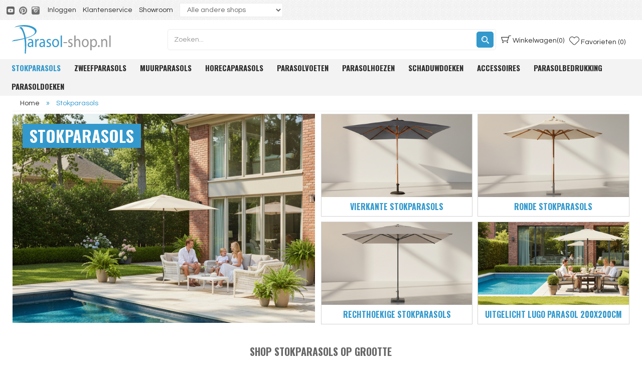

--- FILE ---
content_type: text/html; charset=UTF8
request_url: https://www.parasol-shop.nl/stokparasols
body_size: 14493
content:
<!DOCTYPE html>
<html xmlns="http://www.w3.org/1999/xhtml" lang="nl">
<head>
	<title>Stokparasol kopen | Stokparasols in diverse kleuren| Parasol-shop.nl</title>

	<link href="/skin1/customer/style.css?ver=1767887961" rel="stylesheet"
		  type="text/css"/>

        
    <meta name="google-site-verification" content="1s6bIecmA_g32DlMNTSi6bGMCE0IJQXET2v84-mi6lM" />
<meta name="viewport" content="width=device-width, initial-scale=1">
<meta charset="UTF-8">

<link rel="shortcut icon" type="image/x-icon" href="../favicon.ico" />
									<meta name="description" content="Bent je op zoek naar stokparasols? Parasol-shop.nl heeft een groot assortiment aan stokparasols. Bekijk nu het aanbod op onze website en bestel direct!" />
<link rel="canonical" href="https://www.parasol-shop.nl/Stokparasols/" />
	<base href="https://www.parasol-shop.nl/"/>

	<link href='https://fonts.googleapis.com/css?family=Questrial' rel='stylesheet' type='text/css'/>
	<link href='https://fonts.googleapis.com/css?family=Oswald:400,700' rel='stylesheet' type='text/css'/>
    <script type="application/ld+json">
{
  "@context": "https://schema.org",
  "@type": "WebSite",
  "url": "https://www.parasol-shop.nl",
  "potentialAction": {
    "@type": "SearchAction",
    "target": "https://www.parasol-shop.nl/search.php?mode=search&q={search_term_string}",
    "query-input": "required name=search_term_string"
  }
}
</script>    
        <script>
	// Define dataLayer and the gtag function.
	window.dataLayer = window.dataLayer || [];

	function gtag() {
		dataLayer.push(arguments);
	}

	gtag('consent', 'default', {
			'ad_storage': 'denied', // consent mode parameter
			'ad_user_data': 'denied', // consent mode parameter
			'ad_personalization': 'denied', // consent mode parameter
			'analytics_storage': 'denied', // consent mode parameter

			'functionality_storage': 'granted', // privacy parameter
			'personalization_storage': 'denied', // privacy parameter
			'security_storage': 'denied', // privacy parameter
			'wait_for_update': 1500,
		}
	);
    </script>

<script async src="https://www.googletagmanager.com/gtag/js?id=AW-1058845814"></script>
<script>
	gtag('js', new Date());

	<!--  Analytics -->
    	gtag('config', 'G-Z402T89RK5');
    
	<!-- Adwords -->
	gtag('config', 'AW-1058845814', {
		'allow_enhanced_conversions': true
	});
</script>
        
                
</head>

<body         	class="is-responsive"
        >

<form id="csrf" method="post"></form>

<div id="transparent_overlay"></div>

<div>
    
    
	<header class="main-header">
		<div class="top-nav" id="top-nav">
			<div class="container">
                					<div class="socialbooks-wrap"><div class="social-bookmarks">
        <a style="text-decoration: none !important;" href="https://www.youtube.com/user/Parasolshop" target="_blank" title="Youtube">
    <img src="https://www.parasol-shop.nl/images/N/YouTube.png" width="16" height="16" alt="Youtube"/>
    </a>&nbsp;
        <a style="text-decoration: none !important;" href="https://nl.pinterest.com/parasolshopNL/" target="_blank" title="Pinterest">
    <img src="https://www.parasol-shop.nl/images/N/pinterest.png" width="16" height="16" alt="Pinterest"/>
    </a>&nbsp;
        <a style="text-decoration: none !important;" href="https://instagram.com/parasolshop.nl/" target="_blank" title="Instagram">
    <img src="https://www.parasol-shop.nl/images/N/Instagram.png" width="16" height="16" alt="Instagram"/>
    </a>&nbsp;
    </div>
</div>
                				<span class="header-nav"><ul class="user-nav">
    		<li><a href="login.php" rel="nofollow">Inloggen</a></li>
        	<li><a href="/klantenservice-parasolshop/">Klantenservice</a></li>
	<li><a href="/Showroom-bezoeken/">Showroom</a></li>
    	<li>
		<select onChange="window.location.href=this.value">
			<option>Alle andere shops</option>
			<option value="https://www.tuinkussenshop.nl">Tuinkussenshop.nl</option>
			<option value="https://www.gartenauflagenshop.com">Gartenauflagenshop.com</option>
		</select>
	</li>

    </ul></span>
			</div>
		</div>
		<div class="top-nav-sub" id="top-nav-sub">
			<div class="container">
				<div class="flex-container extra-padding">
                    						<a class="mobilemenulink" href="#mobilemenu" style="margin: 0 10px 0 0;"><img
									src="/skin1/images/mobile-menu-parasol.svg"></a>
                    
					<div class="logo">
						<a href="./"><img src="/skin1/images/Logo_Parasolshop.svg"></a>
					</div>

					<div class="search-box-container">
						<div class="search">
                            	<div id="quicksearch" class="quicksearch_container">
    <form method="post" action="search.php" name="productsearchform" id="productsearchform">
        <input type="hidden" name="simple_search" value="Y" />
        <input type="hidden" name="mode" value="search" />
        <input type="hidden" name="posted_data[by_title]" value="Y" />
				        <input type="hidden" name="posted_data[by_sku]" value="Y" />
        <input type="hidden" name="posted_data[including]" value="all" />
        <input size="50" name="posted_data[substring]" id="inputString" onkeyup="lookup_sug(this.value);" type="text" autocomplete="off" class="searchInput" placeholder="Zoeken..." value="" maxlength="50" />
		<a href="javascript:void(0)" class="erase-icon" id="erase-icon">
			<img src="/skin1/images/icon/icon-cancel.svg">
		</a>
        <a href="javascript:void(0)" class="search_icon" id="search_icon">
			<img src="/skin1/images/icon/search.png" class="icon-search" title="Zoeken"></a>
    </form>
</div>

<div class="suggestionsBox hide" id="suggestions">
	<div id="autoSuggestionsList" class="suggestcontainer"></div>
</div>						</div>
						<div id="search-cancel-box">
							<a id="quick_search_cancel_link" href="">Annuleren</a>
						</div>
					</div>
					<div class="basket new">
                        	
<div class="basket-container">

			<a class="cart-items" href="cart.php" rel="nofollow"><div class="mini_cart_icon"></div>&nbsp;<span id="basket_text">Winkelwagen</span>(0) </a>
	
	</div>					</div>
					<div id="mini_favourites" class="mini_favourites2" style="margin:0; margin-right:10px">
                        <div class="basket-container">
	<a class="cart-items" href="favourite_products.php" rel="nofollow"><div class="mini_favourites_icon"></div>&nbsp;<span id="favourites_text">Favorieten (0)</span></a>

	</div>

					</div>


				</div>
			</div>
			<div class="clear"></div>
		</div>
	</header>

	<!-- spacer -->
	<div id="header-spacer"></div>

	<div class="header-middle">
		<div class="container">
			<div class="mainmenu" id="js-navmenu">
                	<ul class="adv_categories">
									<li class="has-subitems">
					<a onClick="return true" href="https://www.parasol-shop.nl/Stokparasols/" class="active_root" >Stokparasols</a>

											<div class="foldoutmenu">

															<ul class="subcategories">
																														<li>
												<a href="https://www.parasol-shop.nl/Stokparasols/Ronde-parasols/">Ronde parasols</a>
											</li>
																																								<li>
												<a href="https://www.parasol-shop.nl/Stokparasols/Vierkante-parasols/">Vierkante parasols</a>
											</li>
																																								<li>
												<a href="https://www.parasol-shop.nl/Stokparasols/Rechthoekige-parasols/">Rechthoekige parasols</a>
											</li>
																																								<li>
												<a href="https://www.parasol-shop.nl/Stokparasols/houtstok-parasols/">Houten parasols</a>
											</li>
																																								<li>
												<a href="https://www.parasol-shop.nl/Stokparasols/aluminium-stokparasols/">Aluminium parasols</a>
											</li>
																																								<li>
												<a href="https://www.parasol-shop.nl/Stokparasols/woodlook-stokparasols/">Woodlook stokparasols</a>
											</li>
																																								<li>
												<a href="https://www.parasol-shop.nl/Stokparasols/balkonparasols/">Balkonparasols</a>
											</li>
																																								<li>
												<a href="https://www.parasol-shop.nl/Stokparasols/tweedekans-stokparasols/">Tweedekans stokparasols</a>
											</li>
																																																																																																																																																																																																																			<li>
												<a href="https://www.parasol-shop.nl/Stokparasols/glatz-stokparasols/">Glatz stokparasols</a>
											</li>
																																								<li>
												<a href="https://www.parasol-shop.nl/Stokparasols/madison-stokparasols/">Madison stokparasols</a>
											</li>
																																								<li>
												<a href="https://www.parasol-shop.nl/Stokparasols/rhino-stokparasols/">Rhino stokparasols</a>
											</li>
																																								<li>
												<a href="https://www.parasol-shop.nl/Stokparasols/4-seasons-stokparasols/">4-Seasons stokparasols</a>
											</li>
																																								<li>
												<a href="https://www.parasol-shop.nl/Stokparasols/platinum-stokparasols/">Platinum stokparasols</a>
											</li>
																																								<li>
												<a href="https://www.parasol-shop.nl/Stokparasols/kleine-stokparasols/">Kleine stokparasols</a>
											</li>
																																								<li>
												<a href="https://www.parasol-shop.nl/Stokparasols/middelgrote-stokparasols/">Middelgrote stokparasols</a>
											</li>
																																								<li>
												<a href="https://www.parasol-shop.nl/Stokparasols/grote-stokparasols/">Grote stokparasols</a>
											</li>
																																								<li>
												<a href="https://www.parasol-shop.nl/Stokparasols/extra-grote-stokparasols/">Extra grote stokparasols</a>
											</li>
																												<li><strong><a style="background-image: none; padding-top:10px; font-weight:bold;" href="https://www.parasol-shop.nl/Stokparasols/">Bekijk alle stokparasols</a></strong></li>

								</ul>

																						<div class="foldoutCatImg">
									<a href="https://www.parasol-shop.nl/Stokparasols/" class="active_root">
										<img width="100%" src="./images/C/Stokparasols-01.jpg">
									</a>
								</div>
													</div>
									</li>
												<li class="has-subitems">
					<a onClick="return true" href="https://www.parasol-shop.nl/Zweefparasols/" >Zweefparasols</a>

											<div class="foldoutmenu">

															<ul class="subcategories">
																														<li>
												<a href="https://www.parasol-shop.nl/Zweefparasols/Vierkante-zweefparasols/">Vierkante zweefparasols</a>
											</li>
																																								<li>
												<a href="https://www.parasol-shop.nl/Zweefparasols/Ronde-zweefparasols/">Ronde zweefparasols</a>
											</li>
																																								<li>
												<a href="https://www.parasol-shop.nl/Zweefparasols/Rechthoekige-zweefparasols/">Rechthoekige zweefparasols</a>
											</li>
																																								<li>
												<a href="https://www.parasol-shop.nl/Zweefparasols/kleine-zweefparasols/">Kleine zweefparasols</a>
											</li>
																																								<li>
												<a href="https://www.parasol-shop.nl/Zweefparasols/middelgrote-zweefparasols/">Middelgrote zweefparasols</a>
											</li>
																																								<li>
												<a href="https://www.parasol-shop.nl/Zweefparasols/grote-zweefparasols/">Grote zweefparasols</a>
											</li>
																																								<li>
												<a href="https://www.parasol-shop.nl/Zweefparasols/madison-zweefparasols/">Madison zweefparasols</a>
											</li>
																																								<li>
												<a href="https://www.parasol-shop.nl/Zweefparasols/platinum-zweefparasols/">Platinum zweefparasols</a>
											</li>
																																								<li>
												<a href="https://www.parasol-shop.nl/Zweefparasols/glatz-zweefparasols/">Glatz zweefparasols</a>
											</li>
																																								<li>
												<a href="https://www.parasol-shop.nl/Zweefparasols/4-seasons-zweefparasols/">4-Seasons zweefparasols</a>
											</li>
																																																											<li>
												<a href="https://www.parasol-shop.nl/Zweefparasols/rhino-zweefparasols/">Rhino zweefparasols</a>
											</li>
																																								<li>
												<a href="https://www.parasol-shop.nl/Zweefparasols/tweedekans-zweefparasols/">Tweedekans zweefparasols</a>
											</li>
																																																																																					<li><strong><a style="background-image: none; padding-top:10px; font-weight:bold;" href="https://www.parasol-shop.nl/Zweefparasols/">Bekijk alle zweefparasols</a></strong></li>

								</ul>

																						<div class="foldoutCatImg">
									<a href="https://www.parasol-shop.nl/Zweefparasols/">
										<img width="100%" src="./images/C/Zweefparasols-02.jpg">
									</a>
								</div>
													</div>
									</li>
												<li class="has-subitems">
					<a onClick="return true" href="https://www.parasol-shop.nl/Muurparasols/" >Muurparasols</a>

											<div class="foldoutmenu">

															<ul class="subcategories">
																																																																				<li>
												<a href="https://www.parasol-shop.nl/Muurparasols/Muurparasols-250cm/">Muurparasols rond 250cm</a>
											</li>
																																								<li>
												<a href="https://www.parasol-shop.nl/Muurparasols/Muurparasols-270cm/">Muurparasols rond 270cm</a>
											</li>
																																								<li>
												<a href="https://www.parasol-shop.nl/Muurparasols/Muurparasols-300cm/">Muurparasols rond 300cm</a>
											</li>
																																								<li>
												<a href="https://www.parasol-shop.nl/Muurparasols/Muurparasols-190x190cm/">Muurparasols 190x190cm</a>
											</li>
																																								<li>
												<a href="https://www.parasol-shop.nl/Muurparasols/Muurparasols-200x200cm/">Muurparasols 200x200cm</a>
											</li>
																																								<li>
												<a href="https://www.parasol-shop.nl/Muurparasols/Muurparasols-230x230cm/">Muurparasols 230x230cm</a>
											</li>
																																								<li>
												<a href="https://www.parasol-shop.nl/Muurparasols/Frames-muurparasols/">Accessoires muurparasols</a>
											</li>
																																								<li>
												<a href="https://www.parasol-shop.nl/Muurparasols/paraflex-kappen-zonder-frame/">Paraflex kappen zonder frame</a>
											</li>
																												<li><strong><a style="background-image: none; padding-top:10px; font-weight:bold;" href="https://www.parasol-shop.nl/Muurparasols/">Bekijk alle muurparasols</a></strong></li>

								</ul>

																						<div class="foldoutCatImg">
									<a href="https://www.parasol-shop.nl/Muurparasols/">
										<img width="100%" src="./images/C/Muurparasols.jpg">
									</a>
								</div>
													</div>
									</li>
												<li class="has-subitems">
					<a onClick="return true" href="https://www.parasol-shop.nl/Horecaparasols/" >Horecaparasols</a>

											<div class="foldoutmenu">

															<ul class="subcategories">
																														<li>
												<a href="https://www.parasol-shop.nl/Horecaparasols/vierkante-horecaparasols/">Vierkante horecaparasols</a>
											</li>
																																								<li>
												<a href="https://www.parasol-shop.nl/Horecaparasols/ronde-horecaparasols/">Ronde horecaparasols</a>
											</li>
																																								<li>
												<a href="https://www.parasol-shop.nl/Horecaparasols/Rechthoekige-horecaparasols/">Rechthoekige horecaparasols</a>
											</li>
																																								<li>
												<a href="https://www.parasol-shop.nl/Horecaparasols/budgetvriendelijke-horecaparasols/">Budgetvriendelijke horecaparasols</a>
											</li>
																																								<li>
												<a href="https://www.parasol-shop.nl/Horecaparasols/zweefparasols-voor-horeca/">Zweefparasols voor horeca</a>
											</li>
																																								<li>
												<a href="https://www.parasol-shop.nl/Horecaparasols/glatz-horecaparasol-series/">Glatz horecaparasol series</a>
											</li>
																																																																																					<li><strong><a style="background-image: none; padding-top:10px; font-weight:bold;" href="https://www.parasol-shop.nl/Horecaparasols/">Bekijk alle horecaparasols</a></strong></li>

								</ul>

																						<div class="foldoutCatImg">
									<a href="https://www.parasol-shop.nl/Horecaparasols/">
										<img width="100%" src="./images/C/Categoriefoto-Noblesse.jpg">
									</a>
								</div>
													</div>
									</li>
												<li class="has-subitems">
					<a onClick="return true" href="https://www.parasol-shop.nl/Parasolvoeten/" >Parasolvoeten</a>

											<div class="foldoutmenu">

															<ul class="subcategories">
																														<li>
												<a href="https://www.parasol-shop.nl/Parasolvoeten/stokparasolvoeten/">Stokparasolvoeten</a>
											</li>
																																								<li>
												<a href="https://www.parasol-shop.nl/Parasolvoeten/zweefparasolvoeten/">Zweefparasolvoeten</a>
											</li>
																																								<li>
												<a href="https://www.parasol-shop.nl/Parasolvoeten/betonnen-parasolvoeten/">Betonnen parasolvoeten</a>
											</li>
																																								<li>
												<a href="https://www.parasol-shop.nl/Parasolvoeten/granieten-parasolvoeten/">Granieten parasolvoeten</a>
											</li>
																																								<li>
												<a href="https://www.parasol-shop.nl/Parasolvoeten/Vulbare-parasolvoeten/">Vulbare parasolvoeten</a>
											</li>
																																								<li>
												<a href="https://www.parasol-shop.nl/Parasolvoeten/parasolvoeten-glatz/">Glatz parasolvoeten</a>
											</li>
																																								<li>
												<a href="https://www.parasol-shop.nl/Parasolvoeten/Balkonklemmen/">Balkonklemmen</a>
											</li>
																																								<li>
												<a href="https://www.parasol-shop.nl/Parasolvoeten/ingraafvoeten/">Ingraafvoeten</a>
											</li>
																																								<li>
												<a href="https://www.parasol-shop.nl/Parasolvoeten/losse-parasolvoetbuizen/">Losse parasolvoetbuizen</a>
											</li>
																																								<li>
												<a href="https://www.parasol-shop.nl/Parasolvoeten/Stortvoeten/">Stortvoeten</a>
											</li>
																																								<li>
												<a href="https://www.parasol-shop.nl/Parasolvoeten/kruisvoeten/">Kruisvoeten</a>
											</li>
																																																																																																																																							<li>
												<a href="https://www.parasol-shop.nl/Parasolvoeten/tweedekans-parasolvoeten/">Tweedekans parasolvoeten</a>
											</li>
																												<li><strong><a style="background-image: none; padding-top:10px; font-weight:bold;" href="https://www.parasol-shop.nl/Parasolvoeten/">Bekijk alle parasolvoeten</a></strong></li>

								</ul>

																						<div class="foldoutCatImg">
									<a href="https://www.parasol-shop.nl/Parasolvoeten/">
										<img width="100%" src="./images/C/Parasolvoeten.jpg">
									</a>
								</div>
													</div>
									</li>
												<li class="has-subitems">
					<a onClick="return true" href="https://www.parasol-shop.nl/Parasolhoezen/" >Parasolhoezen</a>

											<div class="foldoutmenu">

															<ul class="subcategories">
																														<li>
												<a href="https://www.parasol-shop.nl/Parasolhoezen/Parasolhoezen-middel/">Parasolhoezen middel</a>
											</li>
																																								<li>
												<a href="https://www.parasol-shop.nl/Parasolhoezen/Parasolhoezen-groot/">Parasolhoezen groot</a>
											</li>
																																								<li>
												<a href="https://www.parasol-shop.nl/Parasolhoezen/Hoezen-zweefparasols/">Hoezen zweefparasols</a>
											</li>
																																																																																					<li><strong><a style="background-image: none; padding-top:10px; font-weight:bold;" href="https://www.parasol-shop.nl/Parasolhoezen/">Bekijk alle parasolhoezen</a></strong></li>

								</ul>

																						<div class="foldoutCatImg">
									<a href="https://www.parasol-shop.nl/Parasolhoezen/">
										<img width="100%" src="./images/C/Parasolhoezen.jpg">
									</a>
								</div>
													</div>
									</li>
												<li class="has-subitems">
					<a onClick="return true" href="https://www.parasol-shop.nl/Schaduwdoeken/" >Schaduwdoeken</a>

											<div class="foldoutmenu">

															<ul class="subcategories">
																																																																				<li>
												<a href="https://www.parasol-shop.nl/Schaduwdoeken/Schaduwdoeken-driehoek/">Schaduwdoeken driehoek</a>
											</li>
																																								<li>
												<a href="https://www.parasol-shop.nl/Schaduwdoeken/Schaduwdoeken-vierkant/">Schaduwdoeken vierkant</a>
											</li>
																																								<li>
												<a href="https://www.parasol-shop.nl/Schaduwdoeken/Schaduwdoeken-rechthoek/">Schaduwdoeken rechthoek</a>
											</li>
																																								<li>
												<a href="https://www.parasol-shop.nl/Schaduwdoeken/Bevestigingsmaterialen/">Bevestigingsmaterialen</a>
											</li>
																												<li><strong><a style="background-image: none; padding-top:10px; font-weight:bold;" href="https://www.parasol-shop.nl/Schaduwdoeken/">Bekijk alle schaduwdoeken</a></strong></li>

								</ul>

																						<div class="foldoutCatImg">
									<a href="https://www.parasol-shop.nl/Schaduwdoeken/">
										<img width="100%" src="./images/C/Schaduwdoek.jpg">
									</a>
								</div>
													</div>
									</li>
												<li class="has-subitems">
					<a onClick="return true" href="https://www.parasol-shop.nl/Parasol-accessoires/" >Accessoires</a>

											<div class="foldoutmenu">

															<ul class="subcategories">
																														<li>
												<a href="https://www.parasol-shop.nl/Parasol-accessoires/Parasolverlichting/">Parasolverlichting</a>
											</li>
																																								<li>
												<a href="https://www.parasol-shop.nl/Parasol-accessoires/Glatz-Alu-Smart-onderdelen/">Glatz Alu Smart onderdelen</a>
											</li>
																																								<li>
												<a href="https://www.parasol-shop.nl/Parasol-accessoires/Glatz-Alu-Push-onderdelen/">Glatz Alu Push onderdelen</a>
											</li>
																																								<li>
												<a href="https://www.parasol-shop.nl/Parasol-accessoires/Glatz-Alu-Twist-onderdelen/">Glatz Alu Twist onderdelen</a>
											</li>
																																								<li>
												<a href="https://www.parasol-shop.nl/Parasol-accessoires/Glatz-Sunwing-C-onderdelen/">Glatz Sunwing C+ onderdelen</a>
											</li>
																																								<li>
												<a href="https://www.parasol-shop.nl/Parasol-accessoires/Glatz-Sombrano-onderdelen/">Glatz Sombrano onderdelen (oud model)</a>
											</li>
																																								<li>
												<a href="https://www.parasol-shop.nl/Parasol-accessoires/Glatz-Sombrano-S-onderdelen/">Glatz Sombrano S+ onderdelen</a>
											</li>
																																								<li>
												<a href="https://www.parasol-shop.nl/Parasol-accessoires/Glatz-Pendalex-V-onderdelen/">Glatz Pendalex V+ onderdelen</a>
											</li>
																																								<li>
												<a href="https://www.parasol-shop.nl/Parasol-accessoires/Umbrosa-Paraflex-onderdelen/">Umbrosa Paraflex onderdelen</a>
											</li>
																																								<li>
												<a href="https://www.parasol-shop.nl/Parasol-accessoires/rhino-lima-en-quito-onderdelen/">Rhino Lima en Quito onderdelen</a>
											</li>
																																								<li>
												<a href="https://www.parasol-shop.nl/Parasol-accessoires/madison-capri-onderdelen/">Madison Capri onderdelen</a>
											</li>
																																								<li>
												<a href="https://www.parasol-shop.nl/Parasol-accessoires/Madison-algemeen-onderdelen/">Madison algemeen onderdelen</a>
											</li>
																																								<li>
												<a href="https://www.parasol-shop.nl/Parasol-accessoires/Houtstok-parasol-onderdelen/">Houtstok parasol onderdelen</a>
											</li>
																												<li><strong><a style="background-image: none; padding-top:10px; font-weight:bold;" href="https://www.parasol-shop.nl/Parasol-accessoires/">Bekijk alle accessoires</a></strong></li>

								</ul>

																						<div class="foldoutCatImg">
									<a href="https://www.parasol-shop.nl/Parasol-accessoires/">
										<img width="100%" src="./images/C/PARASOL-ACCESSOIRES.jpg">
									</a>
								</div>
													</div>
									</li>
												<li class="has-subitems">
					<a onClick="return true" href="https://www.parasol-shop.nl/parasolbedrukking/" >Parasolbedrukking</a>

											<div class="foldoutmenu">

															<ul class="subcategories">
																														<li>
												<a href="https://www.parasol-shop.nl/parasolbedrukking/parasoldoeken-bedrukken/">Parasoldoeken bedrukken</a>
											</li>
																																								<li>
												<a href="https://www.parasol-shop.nl/parasolbedrukking/parasols-bedrukken/">Parasols bedrukken</a>
											</li>
																												<li><strong><a style="background-image: none; padding-top:10px; font-weight:bold;" href="https://www.parasol-shop.nl/parasolbedrukking/">Bekijk alle parasolbedrukking</a></strong></li>

								</ul>

																						<div class="foldoutCatImg">
									<a href="https://www.parasol-shop.nl/parasolbedrukking/">
										<img width="100%" src="./images/C/icoon bedrukking.jpg">
									</a>
								</div>
													</div>
									</li>
																	<li class="has-subitems">
					<a onClick="return true" href="https://www.parasol-shop.nl/Parasoldoeken/" >Parasoldoeken</a>

											<div class="foldoutmenu">

															<ul class="subcategories">
																														<li>
												<a href="https://www.parasol-shop.nl/Parasoldoeken/Parasoldoeken-stokparasols/">Parasoldoeken stokparasols</a>
											</li>
																																								<li>
												<a href="https://www.parasol-shop.nl/Parasoldoeken/Parasoldoeken-zweefparasols/">Parasoldoeken zweefparasols</a>
											</li>
																																								<li>
												<a href="https://www.parasol-shop.nl/Parasoldoeken/parasoldoeken-horecaparasols/">Parasoldoeken horecaparasols</a>
											</li>
																																																																																																																											<li><strong><a style="background-image: none; padding-top:10px; font-weight:bold;" href="https://www.parasol-shop.nl/Parasoldoeken/">Bekijk alle parasoldoeken</a></strong></li>

								</ul>

																						<div class="foldoutCatImg">
									<a href="https://www.parasol-shop.nl/Parasoldoeken/">
										<img width="100%" src="./images/C/Parasoldoeken.jpg">
									</a>
								</div>
													</div>
									</li>
											</ul>

			</div>
		</div>
	</div>
	<div class="clear"></div>

    
    		<div class="container maincontainer">
			<div class="container">
                                    	<div class="breadcrumbs">
		<span itemscope itemtype="https://schema.org/BreadcrumbList"><span itemprop="itemListElement" itemscope itemtype="https://schema.org/ListItem"><!-- START a href --><a href="/" itemprop="item"><span itemprop="name">Home</span><!-- END a href --></a><meta itemprop="position" content="1" /></span><!-- separator -->&nbsp;»&nbsp;<span itemprop="itemListElement" itemscope itemtype="https://schema.org/ListItem"><!-- Selfclosing link element for last element--><link href="https://www.parasol-shop.nl/Stokparasols/" itemprop="item" /><span itemprop="name">Stokparasols</span><meta itemprop="position" content="2" /></span><!-- separator --></span>

	</div>
                                <noscript>
    <style>
        /* Ensure the message is obvious and doesn’t rely on external CSS */
        #noscript-alert {
            padding: 1em;
            background: #fff3cd; /* lichtgeel */
            color: #856404; /* donkergeel / bruinachtig voor contrast */
            text-align: center;
            font-weight: bold;
        }
    </style>

    <div id="noscript-alert">
        Deze website werkt niet goed zonder JavaScript.<br>
        Schakel JavaScript in je browserinstellingen in om verder te gaan.
    </div>

</noscript>                                                        					<div class="main-col
									 										 main-col-full-width
									 ">

                                                                            
                            
		<div class="dialog-box">
		<div class="dialog-content">
			<div class="main-cat referral-cat">
				<div class="flex-wrap gap5">

				<div class="category-banner-half-width">
					<img src="./images/EC/Stokparasols.jpg" />
					<h1 class="banner-title-centered left">Stokparasols</h1>
				</div>

			<div class="flex-wrap half">
				<div class="subcat-grid">
											<div>
							<a class="cell-title" href="https://www.parasol-shop.nl/Stokparasols/Vierkante-parasols/">
								<img src="./images/EC/stokparasol-vierkant.jpg" />
								<span>Vierkante stokparasols</span>
							</a>
						</div>
											<div>
							<a class="cell-title" href="https://www.parasol-shop.nl/Stokparasols/Ronde-parasols/">
								<img src="./images/EC/stokparasol-rond.jpg" />
								<span>Ronde stokparasols</span>
							</a>
						</div>
											<div>
							<a class="cell-title" href="https://www.parasol-shop.nl/Stokparasols/Rechthoekige-parasols/">
								<img src="./images/EC/stokparasol-rechthoek.jpg" />
								<span>Rechthoekige stokparasols</span>
							</a>
						</div>
											<div>
							<a class="cell-title" href="https://www.parasol-shop.nl/Stokparasols/Vierkante-parasols/Parasol-Lugo-200x200cm-square-vanilla-ice/">
								<img src="./images/EC/familie-stokparasol.jpg" />
								<span>Uitgelicht Lugo parasol 200x200cm</span>
							</a>
						</div>
									</div>
			</div>
		</div>
						<div class="button-group">
			<h2 class="dialogheader">Shop stokparasols op grootte</h2>
			<p>Op maat geselecteerde parasols voor een stijlvolle buitenruimte</p>
			<ul class="subcat-buttons">
									<a href="https://www.parasol-shop.nl/Stokparasols/kleine-stokparasols/">
						<li>
							Kleine stokparasols (2 zitplaatsen)
						</li>
					</a>
									<a href="https://www.parasol-shop.nl/Stokparasols/middelgrote-stokparasols/">
						<li>
							Middelgrote stokparasols (4 zitplaatsen)
						</li>
					</a>
									<a href="https://www.parasol-shop.nl/Stokparasols/grote-stokparasols/">
						<li>
							Grote stokparasols (6 zitplaatsen)
						</li>
					</a>
									<a href="https://www.parasol-shop.nl/Stokparasols/extra-grote-stokparasols/">
						<li>
							Extra grote stokparasols (8+ zitplaatsen)
						</li>
					</a>
							</ul>
		</div>
				<br />
							<div class="merken-slider-block">
				<h2 class="dialogheader">Shop staande parasols per merk</h2>
				<p>Waar topmerken jouw zomer koel houden</p>
				<div class="merken-slider-new">
						<div class="merken-slider-cell">
				<a class="" href="https://www.parasol-shop.nl/Stokparasols/rhino-stokparasols/">
					<img src="./images/EC/Rhino-umbrellas-Logo-01.png"  />
				</a>
			</div>
								<div class="merken-slider-cell">
				<a class="" href="https://www.parasol-shop.nl/Stokparasols/madison-stokparasols/">
					<img src="./images/EC/Madison-Parasol-Kussens-Logo-01.png"  />
				</a>
			</div>
								<div class="merken-slider-cell">
				<a class="" href="https://www.parasol-shop.nl/Stokparasols/glatz-stokparasols/">
					<img src="./images/EC/glatz_logo-01.png"  />
				</a>
			</div>
								<div class="merken-slider-cell">
				<a class="" href="https://www.parasol-shop.nl/Stokparasols/4-seasons-stokparasols/">
					<img src="./images/EC/4Seasons-Outdoor-logos-01-01.png"  />
				</a>
			</div>
								<div class="merken-slider-cell">
				<a class="" href="https://www.parasol-shop.nl/Stokparasols/platinum-stokparasols/">
					<img src="./images/EC/platinum_outdoorable_grey-01.png"  />
				</a>
			</div>
			</div>			</div>
				<br />
						<div class="button-group">
			<h2 class="dialogheader">Alle overige stokparasol categorieën</h2>
			<p>Per kleur of locatie</p>
			<ul class="subcat-buttons">
																																																																																							<a href="https://www.parasol-shop.nl/Stokparasols/Blauwe-stokparasols/">
							<li>
								Blauwe stokparasols
							</li>
						</a>
																				<a href="https://www.parasol-shop.nl/Stokparasols/Ecru-en-witte-stokparasols/">
							<li>
								Ecru en witte stokparasols
							</li>
						</a>
																				<a href="https://www.parasol-shop.nl/Stokparasols/Gele-stokparasols/">
							<li>
								Gele stokparasols
							</li>
						</a>
																				<a href="https://www.parasol-shop.nl/Stokparasols/Grijze-stokparasols/">
							<li>
								Grijze stokparasols
							</li>
						</a>
																				<a href="https://www.parasol-shop.nl/Stokparasols/Groene-stokparasols/">
							<li>
								Groene stokparasols
							</li>
						</a>
																				<a href="https://www.parasol-shop.nl/Stokparasols/Oranje-stokparasols/">
							<li>
								Oranje stokparasols
							</li>
						</a>
																				<a href="https://www.parasol-shop.nl/Stokparasols/Rode-stokparasols/">
							<li>
								Rode stokparasols
							</li>
						</a>
																				<a href="https://www.parasol-shop.nl/Stokparasols/Taupe-stokparasols/">
							<li>
								Taupe stokparasols
							</li>
						</a>
																				<a href="https://www.parasol-shop.nl/Stokparasols/Zwarte-stokparasols/">
							<li>
								Zwarte stokparasols
							</li>
						</a>
																																																																																													</ul>
		</div>
				<br />
							<div>
				<h2 class="dialogheader">Stokparasols voor iedereen</h2>
				<p>Per materiaal van het frame of per standplaats</p>
				<div class="banners-slider">
						<div class="banners-slider-cell">
				<a class="cell-title" href="https://www.parasol-shop.nl/Stokparasols/houtstok-parasols/">
					<img src="./images/EC/houtstokparasol.jpg"  />
					<span style="padding:0;">Houtstok parasols</span>
				</a>
			</div>
								<div class="banners-slider-cell">
				<a class="cell-title" href="https://www.parasol-shop.nl/Stokparasols/aluminium-stokparasols/">
					<img src="./images/EC/alu-stokparasol.jpg"  />
					<span style="padding:0;">Aluminium stok parasols</span>
				</a>
			</div>
								<div class="banners-slider-cell">
				<a class="cell-title" href="https://www.parasol-shop.nl/Stokparasols/woodlook-stokparasols/">
					<img src="./images/EC/wood-look-stokparasol.jpg"  />
					<span style="padding:0;">Wood-look parasols</span>
				</a>
			</div>
								<div class="banners-slider-cell">
				<a class="cell-title" href="https://www.parasol-shop.nl/Stokparasols/balkonparasols/">
					<img src="./images/EC/balkon-stokparasol-01.jpg"  />
					<span style="padding:0;">Balkonparasols</span>
				</a>
			</div>
			</div>
			</div>
				<br />
							<div class="categorylist-container">
				<div class="container">
					<div class="dialog-box" >
						<h2 class="dialogheader">Populaire parasols</h2>
						<div class="dialog-content">
							<p>Uitgelichte staande parasols</p>
							<div class="featured-products-slider">
            		<div class="featured-products-slider-cell">
			<!-- Thumb -->
			<div>
                <a
						href="product.php?productid=28729&amp;cat=1240&amp;page=1"><img src="https://www.parasol-shop.nl/images/T/Lima-350x350-golden-glow-03.jpg" style="" alt="Parasol Lima 350x350cm (Golden glow)" title="Parasol Lima 350x350cm (Golden glow)" />

                    
                    				</a>
				<!-- Sale -->
                
                			</div>

			<!-- Product info -->
			<div style="width:100%">
                					<!-- sku - productcode -->

                                                					<!-- prices -->
                                                                                                        								<!-- price -->
								<div class="productlist-prices">
									<span class="productlist-price formatted-decimals"><span
		style="white-space: nowrap">389,<span class='price-decimals'>00</span></span></span>
                                    
								</div>
								<span class="productlist-marketprice formatted-decimals"></span>
                                
                            
                                                    						<div class="availwrapper">

                                                            <span id="voorraad">
	                                    <span class="yes"><strong>Beperkt op voorraad</strong></span>
                </span>                            						</div>
                                    
				<!-- title -->
				<span class="title"><a
								href="product.php?productid=28729&amp;cat=1240&amp;page=1">Parasol Lima 350x350cm (Golden glow)</a></span>
			</div>

		</div>
            		<div class="featured-products-slider-cell">
			<!-- Thumb -->
			<div>
                <a
						href="product.php?productid=29368&amp;cat=1240&amp;page=1"><img src="https://www.parasol-shop.nl/images/T/Lugo-200x250-sage.jpg" style="" alt="Parasol Lugo 200x250cm rectangle (sage)" title="Parasol Lugo 200x250cm rectangle (sage)" />

                    
                    				</a>
				<!-- Sale -->
                
                			</div>

			<!-- Product info -->
			<div style="width:100%">
                					<!-- sku - productcode -->

                                                					<!-- prices -->
                                                                                                        								<!-- price -->
								<div class="productlist-prices">
									<span class="productlist-price formatted-decimals"><span
		style="white-space: nowrap">119,<span class='price-decimals'>00</span></span></span>
                                    
								</div>
								<span class="productlist-marketprice formatted-decimals"></span>
                                
                            
                                                    						<div class="availwrapper">

                                                            <span id="voorraad">
	                                    <span id="levertijd_tekst" class="presale">Maart 2026 levertijd</span>
                </span>                            						</div>
                                    
				<!-- title -->
				<span class="title"><a
								href="product.php?productid=29368&amp;cat=1240&amp;page=1">Parasol Lugo 200x250cm rectangle (sage)</a></span>
			</div>

		</div>
            		<div class="featured-products-slider-cell">
			<!-- Thumb -->
			<div>
                <a
						href="product.php?productid=30262&amp;cat=1240&amp;page=1"><img src="https://www.parasol-shop.nl/images/T/Ica-rond-ecru-klein-04.jpg" style="" alt="Parasol Ica 300cm (Ecru)" title="Parasol Ica 300cm (Ecru)" />

                    
                    				</a>
				<!-- Sale -->
                
                			</div>

			<!-- Product info -->
			<div style="width:100%">
                					<!-- sku - productcode -->

                                                					<!-- prices -->
                                                                                                        								<!-- price -->
								<div class="productlist-prices">
									<span class="productlist-price formatted-decimals"><span
		style="white-space: nowrap">199,<span class='price-decimals'>00</span></span></span>
                                    
								</div>
								<span class="productlist-marketprice formatted-decimals"></span>
                                
                            
                                                    						<div class="availwrapper">

                                                            <span id="voorraad">
	                                    <span class="yes"><strong>Op voorraad</strong></span>
                </span>                            						</div>
                                    
				<!-- title -->
				<span class="title"><a
								href="product.php?productid=30262&amp;cat=1240&amp;page=1">Parasol Ica 300cm (Ecru)</a></span>
			</div>

		</div>
            		<div class="featured-products-slider-cell">
			<!-- Thumb -->
			<div>
                <a
						href="product.php?productid=27964&amp;cat=1240&amp;page=1"><img src="https://www.parasol-shop.nl/images/T/Alu_Smart_round_naturalanodised_nobase_01092022_ash_151.jpg" style="" alt="Parasol Alu-Smart easy 200cm (ash)" title="Parasol Alu-Smart easy 200cm (ash)" />

                    
                    				</a>
				<!-- Sale -->
                
                			</div>

			<!-- Product info -->
			<div style="width:100%">
                					<!-- sku - productcode -->

                                                					<!-- prices -->
                                                                                                        								<!-- price -->
								<div class="productlist-prices">
									<span class="productlist-price formatted-decimals"><span
		style="white-space: nowrap">169,<span class='price-decimals'>00</span></span></span>
                                    
								</div>
								<span class="productlist-marketprice formatted-decimals"></span>
                                
                            
                                                    						<div class="availwrapper">

                                                            <span id="voorraad">
	                                    <span class="yes"><strong>Op voorraad</strong></span>
                </span>                            						</div>
                                    
				<!-- title -->
				<span class="title"><a
								href="product.php?productid=27964&amp;cat=1240&amp;page=1">Parasol Alu-Smart easy 200cm (ash)</a></span>
			</div>

		</div>
            		<div class="featured-products-slider-cell">
			<!-- Thumb -->
			<div>
                <a
						href="product.php?productid=27697&amp;cat=1240&amp;page=1"><img src="https://www.parasol-shop.nl/images/T/fortero_square_150-02.png" style="" alt="Glatz Fortero® Easy 350x350cm Stofklasse 2 (Eggshell)" title="Glatz Fortero® Easy 350x350cm Stofklasse 2 (Eggshell)" />

                    
                    				</a>
				<!-- Sale -->
                                    
                    						<div class="sale_item_percentage">- 11%</div>
                                    
                			</div>

			<!-- Product info -->
			<div style="width:100%">
                					<!-- sku - productcode -->

                                                					<!-- prices -->
                                                                                                                                            

                                								<!-- price -->
								<div class="productlist-prices">
									<span class="productlist-price formatted-decimals"><span
		style="white-space: nowrap">795,<span class='price-decimals'>00</span></span></span>
                                    										<span class="productlist-listprice formatted-decimals"><span
		style="white-space: nowrap">895,<span class='price-decimals'>00</span></span></span>
                                    
								</div>
								<span class="productlist-marketprice formatted-decimals"></span>
                                
                            
                                                    						<div class="availwrapper">

                                                            <span id="voorraad">
	                                    <span class="yes"><strong>Beperkt op voorraad</strong></span>
                </span>                            						</div>
                                    
				<!-- title -->
				<span class="title"><a
								href="product.php?productid=27697&amp;cat=1240&amp;page=1">Glatz Fortero® Easy 350x350cm Stofklasse 2 (Eggshell)</a></span>
			</div>

		</div>
    </div>						</div>
					</div>
				</div>
			</div>
				<br />
					<div>
				<div class="subcategory_text">				
			<!-- current category description -->
		<p>Stokparasols zijn parasols die de paal in het midden van de parasol hebben staan. Je vindt op Parasol-shop allerlei verschillende soorten. Zo zijn er kleine parasols vanaf 200cm doorsnede tot zeer grote parasols van 800cm doorsnede.</p><h2>Materialen stokparasols</h2><p>Je kunt onder andere kiezen uit lichtgewicht aluminium parasols, of klassieke houtstokparasols. De kleinere strandparasols worden gemaakt van staal. Het materiaal van de parasol bepaalt voor een groot deel de uitstraling van de parasol. Ook het wel of niet aanwezig zijn van zogenaamde volant (naar beneden hangend stof aan de zijkant) geeft een moderne of juist klassieke sfeer.</p><h2>Deelbare stok</h2><p>Sommige parasols hebben een deelbare stok. Dit is handig wanneer je de parasol in de winter wilt opbergen. De grotere parasols hebben meestal een doorlopend frame dat niet deelbaar is, omdat dit nodig is voor de stabiliteit.</p><h2>Vorm van de parasol</h2><p>De stokparasols zijn onderverdeeld in drie hoofdvormen.</p><p>De klassieke parasol is een ronde parasol. Hoewel deze parasol rond wordt genoemd, is het in feite een zeshoek of een achthoek. <a href="/Stokparasols/Ronde-parasols/">Ronde parasols</a> kunnen in bijna alle situaties gebruikt worden. Zo is het geen probleem om een ronde parasol bij een rechthoekige tuinset te plaatsen. De keuze in ronde parasols is enorm.</p><p>Verder zijn er ook <a href="/Stokparasols/Rechthoekige-parasols/">rechthoekige parasols</a>. Een rechthoekige parasol is ideaal om aan te laten sluiten bij een gevel of bijvoorbeeld als verlenging van een luifel. Ook wanneer de zon onder een overkapping doorschijnt, wordt vaak gekozen om een rechthoekige parasol tegen de overkapping aan te zetten.</p><p>Als laatste zijn er <a href="/Stokparasols/Vierkante-parasols/">vierkante parasols</a>. Deze worden in dezelfde situaties gebruikt als rechthoekige parasols. Maar daarnaast zijn vierkante parasols ook mooi om te plaatsen op terrassen die exact vierkant zijn. De vierkante vorm zorgt dan voor een perfect symmetrische opstelling.</p><h2>Sluiten boven een tafel</h2><p>Houd er bij de aanschaf van een stokparasol rekening mee of de parasol wel of niet boven een tafel sluit. Bij parasols die boven de tafel sluiten, komen de uiteindes van de baleinen in gesloten toestand boven tafelhoogte uit. Kleine parasols sluiten meestal boven de tafel, maar bij grotere parasols is dit niet altijd het geval. Bedenk daarom goed waar de parasol precies komt te staan.</p><div itemprop="video" itemscope="" itemtype="http://schema.org/VideoObject"><p><div style = 'padding:56.25% 0 0 0;position:relative;'><iframe allowfullscreen = '' frameborder = '1' mozallowfullscreen = '' src = 'https://player.vimeo.com/video/355083902?byline=0&amp;portrait=0&amp;dnt=true' style = 'position:absolute;top:0;left:0;width:100%;height:100%;' webkitallowfullscreen = ''></iframe></div>&nbsp;<meta itemprop="name" content="Stokparasols"><meta itemprop="description" content="Parasols met de stok in het midden. Soms ook stokparasols genoemd."><meta itemprop="thumbnailUrl" content="https://i.vimeocdn.com/video/807782379"><meta itemprop="uploadDate" content="2019-09-02"></p><details itemprop="transcript"><summary class="title">Video transcriptie</summary><p>Hallo ik ben Giel van parasol-shop.nl. In deze video ga ik u meer vertellen over parasols met de stok in het midden. Soms ook wel stokparasols genoemd. Ik ga met je de belangrijkste elementen van een stokparasol doorlopen zodat je een goede keuze kunt maken.</p><h2>Paal/Stok</h2><p>De paal of stok van de parasol is een heel belangrijk onderdeel. Deze zorgt in grote mate voor de stevigheid van de parasol. Belangrijk hierbij is om te kijken of de paal deelbaar is. Het voordeel van een deelbare stok is dat deze compacter is op te bergen. Parasols die geen deelbare stok hebben zijn over het algemeen een stuk sterker. Naast de deelbaarheid is de dikte ook van belang. Over het algemeen kun je stellen, hoe dikker de stok, des te steviger de parasol.</p><h2>Mechanisme</h2><p>Al deze parasols hebben een mechanisme om de parasol te openen. De meeste voorkomende bespreek ik met je: - De openduwer. Bij deze parasols duw je de parasolkap handmatig omhoog en vergrendel je hem zodat deze niet terug naar beneden valt. Dit is een systeem wat je vaker ziet bij kleine parasols. In sommige gevallen is het een wat lastig systeem voor ouderen of zwakkere personen. - De opendraaier. Deze parasols open je door aan een hendel te draaien. Het koord wat door de buis loopt trekt dan de parasolkap automatisch omhoog. Het is een ideaal systeem voor de mensen die niet sterk genoeg zijn om de openduwer handmatig omhoog te duwen. - Het katrolsyteem. Bij deze parasols zit er in de kroon één of meerdere katrollen waar een touw over loopt. Doormiddel van dit touw trek je de parasol heel gemakkelijk open. In tegenstelling tot de opendraaiers loopt dit systeem niet door de buis maar zit het aan de buitenkant. - De Spanhendel. Parasols met een spanhendel gaan heel gemakkelijk open zonder dat er veel kracht gezet hoef te worden. Dit systeem is oerdegelijk doordat er geen koord gebruikt wordt. Naast de mechanismes om de parasol te openen zijn er ook nog andere belangrijke functies.</p><h2>Kantelmechanisme</h2><p>De kleinere stokparasols kunnen soms kantelen. Dit is vooral heel handig als je last heeft van de laagstaande zon. Bij grotere modellen ontbreekt deze functie omdat de kap dan te zwaar is om te kantelen.</p><h2>In hoogte verstelbaar</h2><p>Het in hoogte verstellen van de parasol is vaak een hele fijne functie voor parasols op balkons waar er door het balkon erboven maar een maximale hoogte is. Naast de mechanisme en de functies zijn er nog een aantal ander zaken om rekening mee te houden.</p><h2>Afmetingen/Hoogtes</h2><p>Let bij het selecteren van de parasol ook op de verschillende hoogtes. De doorloop hoogte is bijvoorbeeld van belang als er een deur moet kunnen openen onder jouw parasol. Maar ook de sluithoogte is van belang, deze geeft aan of je de parasol kunt openen en sluiten zonder alles aan de kant te hoeven zetten.</p><h2>Doek</h2><p>Zoals bij elke parasol is ook bij stokparasols het doek een ontzettend belangrijk onderdeel van de parasol. Om meer te weten te komen over de verschillende doeken kunt u het beste onze video over parasoldoeken bekijken.</p><h2>Voet</h2><p>De voet, de meest stabiele manier om jouw parasol te plaatsen is in een betonanker. Je graaft dan een gat waarin je het betonanker stort. Op deze manier kan jouw parasol nooit meer omvallen. Is er geen optie om een gat te graven dan kunt je jouw stokparasol ook in een voet plaatsen. Let daarbij goed op of de stok van de parasol in het buisje van de voet past. En zorg ervoor dat jouw parasolvoet groot en zwaar genoeg is. Als je twijfelt welk gewicht je moet kiezen kijk dan bij de parasol welke voet wij adviseren.</p><p>Ik wens je succes met de aankoop van jouw parasol.</p></details></div>	</div>			</div>
			</div>



	</div>
</div>


                        
					</div>
                
			</div>
		</div>
    
    
	<footer>
		<div class="footer">
			<div class="container footer-menu">
                <div class="footer-column">
	<div class="footer-title"><span class="title-span">service</span></div>
	<ul class="footer-content">
		<li class="footerlinks"><a href="/klantenservice-parasolshop/">Klantenservice</a></li>
		<li class="footerlinks"><a href="/klantenservice-parasolshop/vragen-over-bezorgen-en-afhalen/">Bezorgen en
				afhalen</a></li>
		<li class="footerlinks"><a href="/klantenservice-parasolshop/vragen-over-retourneren-en-ruilen/">Retourneren en
				ruilen</a></li>
		<li class="footerlinks"><a href="/Over-ons/">Over ons</a></li>
		<li class="footerlinks"><a href="/Vragen-en-antwoorden-over-klantreviews/">Reviewbeleid</a></li>
		<li class="footerlinks"><a href="/manufacturers.php">Merken</a></li>
	</ul>
</div>

<div class="footer-column">
	<div class="footer-title"><span class="title-span">populaire categorie&euml;n</span></div>
	<ul class="footer-content">
		<li class="footerlinks"><a href="/Stokparasols/Vierkante-parasols/">Vierkante parasol</a></li>
		<li class="footerlinks"><a href="/Zweefparasols/Glatz-Sombrano/">Glatz Sombrano parasol</a></li>
		<li class="footerlinks"><a href="/Horecaparasols/budgetvriendelijke-horecaparasols/">Goedkope horeca parasol</a>
		</li>
		<li class="footerlinks"><a href="/Muurparasols/">Muurparasol</a></li>
		<li class="footerlinks"><a href="/Parasolhoezen/Parasolhoezen-groot/">Grote parasolhoes</a></li>
		<li class="footerlinks"><a href="/Parasoldoeken/">Parasoldoeken</a></li>
	</ul>
</div>
<div class="footer-column">
	<div class="footer-title"><span class="title-span">populaire producten</span></div>
	<ul class="footer-content">
		<li class="footerlinks"><a
					href="/Zweefparasols/Vierkante-zweefparasols/Vrijhangende-zweefparasol-Capri-300x300-ecru/">Zweefparasol
				Capri 300x300</a></li>
		<li class="footerlinks"><a href="/Stokparasols/Vierkante-parasols/Parasol-Quito-300x300cm-Grey/">Horecaparasol
				300x300cm</a></li>
		<li class="footerlinks"><a href="/Parasolvoeten/betonnen-parasolvoeten/Parasolvoet-beton-120kg/">Horeca
				parasolvoet 120kg</a></li>
		<li class="footerlinks"><a href="/Zweefparasols/Ronde-zweefparasols/Vrijhangende-zweefparasol-Sunwave-270cm/">Balkonparasol
				Sunwave</a></li>
		<li class="footerlinks"><a href="/Muurparasols/Muurparasols-250cm/Auckland-muurparasol-250cm-ecru/">Muurparasol
				Auckland 250cm</a></li>
		<li class="footerlinks"><a href="/Stokparasols/Ronde-parasols/parasol-ica-300cm-ecru/">Houten parasol Ica
				300cm</a></li>
	</ul>
</div>


<div class="footer-column">
	<div class="footer-title"><span class="title-span">PARASOL-SHOP.NL</span></div>
	<ul class="footer-content">
		<li>
			<address>
				<span itemscope itemtype="https://schema.org/Organization">
					<span itemprop="name">Parasol-shop.nl</span><br/>
					<span itemprop="address" itemscope itemtype="https://schema.org/PostalAddress">
						<span itemprop="streetAddress">Kerkendijk 92A</span><br/>
						<span itemprop="postalCode">5712EW</span>
						<span itemprop="addressLocality">Someren-Heide</span><br/>
						<span itemprop="addressCountry" content="Nederland"></span>
											</span>

											<span itemprop="email"> <a href="mailto:klantenservice@parasol-shop.nl">klantenservice@<wbr>parasol-shop.nl</a>
						</span>


						<br/>
                    					<br/>
					<a class="text-link" href='/bedrijfsgegevens'>Bedrijfsgegevens</a>
	<br/>	<br/>
					<a class="text-link" href='/vacatures'>Vacatures</a>
					<span itemprop="image"
						  content="https://www.parasol-shop.nl/skin1/images/Logo_Parasolshop.svg"></span>
					<span itemprop="aggregateRating" itemscope itemtype="https://schema.org/AggregateRating">
						<span style="display:none" itemprop="ratingValue">4.5</span><span style="display:none">/</span>
						<span style="display:none" itemprop="bestRating">5</span>
						<span style="display:none" itemprop="worstRating">1</span>
						<span style="display:none" itemprop="ratingCount">182</span>
					</span>
				</span>
			</address>
		</li>

	</ul>
</div>

<div class="flex row-reverse full-width">
    	<div class="footer-column-mobile">
		<a href="#top"><img src="/skin1/images/icon/up-icon.jpg">Naar boven</a>
	</div>
</div>			</div>

		</div>

                    <div style="display:none" id="quickview_cart">
	<div id="add-notify-data" class="standard-modal">
		<span class="title_text">Toegevoegd aan je winkelwagen</span>

																<div class="quickview_cart_row" style="">
	<div  style="flex:1 1 20%;align-self: center;">
		<img src="https://www.parasol-shop.nl/images/T/Quito-350x350cm-vanilla-01.jpg" style="" width="50" alt="Parasol Quito 350x350cm (Vanilla ice)" title="Parasol Quito 350x350cm (Vanilla ice)" />
	</div>

	<div  style="flex:1 1 60%;margin-left: 2px;align-self: center;">
		x Parasol Quito 350x350cm (Vanilla ice)

			</div>	
	<div  style="flex:1 1 20%;align-self: center;">
				<span
		style="white-space: nowrap"></span>	</div>	

</div>																<div class="quickview_cart_row" style="">
	<div  style="flex:1 1 20%;align-self: center;">
		<img src="https://www.parasol-shop.nl/images/T/U75MOR75-11-ecru.jpg" style="" width="50" alt="Horecaparasol Moreno 400x400cm (Ecru)" title="Horecaparasol Moreno 400x400cm (Ecru)" />
	</div>

	<div  style="flex:1 1 60%;margin-left: 2px;align-self: center;">
		x Horecaparasol Moreno 400x400cm (Ecru)

			</div>	
	<div  style="flex:1 1 20%;align-self: center;">
				<span
		style="white-space: nowrap"></span>	</div>	

</div>																<div class="quickview_cart_row" style="">
	<div  style="flex:1 1 20%;align-self: center;">
		<img src="https://www.parasol-shop.nl/images/T/U75MOR75-11-grey.jpg" style="" width="50" alt="Horecaparasol Moreno 400x400cm (Grey)" title="Horecaparasol Moreno 400x400cm (Grey)" />
	</div>

	<div  style="flex:1 1 60%;margin-left: 2px;align-self: center;">
		x Horecaparasol Moreno 400x400cm (Grey)

			</div>	
	<div  style="flex:1 1 20%;align-self: center;">
				<span
		style="white-space: nowrap"></span>	</div>	

</div>																<div class="quickview_cart_row" style="">
	<div  style="flex:1 1 20%;align-self: center;">
		<img src="https://www.parasol-shop.nl/images/T/Lugo-200x250-yellow.jpg" style="" width="50" alt="Parasol Lugo 150x210cm rectangle (Yellow)" title="Parasol Lugo 150x210cm rectangle (Yellow)" />
	</div>

	<div  style="flex:1 1 60%;margin-left: 2px;align-self: center;">
		x Parasol Lugo 150x210cm rectangle (Yellow)

			</div>	
	<div  style="flex:1 1 20%;align-self: center;">
				<span
		style="white-space: nowrap"></span>	</div>	

</div>																<div class="quickview_cart_row" style="">
	<div  style="flex:1 1 20%;align-self: center;">
		<img src="https://www.parasol-shop.nl/images/T/Lugo-300-vanilla.jpg" style="" width="50" alt="Parasol Lugo 300cm (vanilla ice)" title="Parasol Lugo 300cm (vanilla ice)" />
	</div>

	<div  style="flex:1 1 60%;margin-left: 2px;align-self: center;">
		x Parasol Lugo 300cm (vanilla ice)

			</div>	
	<div  style="flex:1 1 20%;align-self: center;">
				<span
		style="white-space: nowrap"></span>	</div>	

</div>																<div class="quickview_cart_row" style="">
	<div  style="flex:1 1 20%;align-self: center;">
		<img src="https://www.parasol-shop.nl/images/T/Lugo-200-250-yellow-01.jpg" style="" width="50" alt="Parasol Lugo 300cm (Yellow)" title="Parasol Lugo 300cm (Yellow)" />
	</div>

	<div  style="flex:1 1 60%;margin-left: 2px;align-self: center;">
		x Parasol Lugo 300cm (Yellow)

			</div>	
	<div  style="flex:1 1 20%;align-self: center;">
				<span
		style="white-space: nowrap"></span>	</div>	

</div>																<div class="quickview_cart_row" style="">
	<div  style="flex:1 1 20%;align-self: center;">
		<img src="https://www.parasol-shop.nl/images/T/U75MOR75-11-grey.jpg" style="" width="50" alt="Tweedekans - Horecaparasol Moreno 400x400cm (Grey)" title="Tweedekans - Horecaparasol Moreno 400x400cm (Grey)" />
	</div>

	<div  style="flex:1 1 60%;margin-left: 2px;align-self: center;">
		x Tweedekans - Horecaparasol Moreno 400x400cm (Grey)

			</div>	
	<div  style="flex:1 1 20%;align-self: center;">
		<span class="prod-prices-qv-af"><span
		style="white-space: nowrap">699,<span class='price-decimals'>00</span></span></span>&nbsp;		<span
		style="white-space: nowrap"></span>	</div>	

</div>																<div class="quickview_cart_row" style="">
	<div  style="flex:1 1 20%;align-self: center;">
		<img src="https://www.parasol-shop.nl/images/T/PAD2P052-k-01.jpg" style="" width="50" alt="Parasol Kos 300cm (ecru)" title="Parasol Kos 300cm (ecru)" />
	</div>

	<div  style="flex:1 1 60%;margin-left: 2px;align-self: center;">
		x Parasol Kos 300cm (ecru)

			</div>	
	<div  style="flex:1 1 20%;align-self: center;">
				<span
		style="white-space: nowrap"></span>	</div>	

</div>																<div class="quickview_cart_row" style="">
	<div  style="flex:1 1 20%;align-self: center;">
		<img src="https://www.parasol-shop.nl/images/T/Fortero_square_naturalanodised_nobase_01092022_off_white_158.jpg" style="" width="50" alt="Glatz Fortero® Easy 250x250cm Stofklasse 2 (Off white)" title="Glatz Fortero® Easy 250x250cm Stofklasse 2 (Off white)" />
	</div>

	<div  style="flex:1 1 60%;margin-left: 2px;align-self: center;">
		x Glatz Fortero® Easy 250x250cm Stofklasse 2 (Off white)

			</div>	
	<div  style="flex:1 1 20%;align-self: center;">
				<span
		style="white-space: nowrap"></span>	</div>	

</div>																<div class="quickview_cart_row" style="">
	<div  style="flex:1 1 20%;align-self: center;">
		<img src="https://www.parasol-shop.nl/images/T/fortero_square_150-01.png" style="" width="50" alt="Glatz Fortero® Easy 300x300cm Stofklasse 2 (Eggshell)" title="Glatz Fortero® Easy 300x300cm Stofklasse 2 (Eggshell)" />
	</div>

	<div  style="flex:1 1 60%;margin-left: 2px;align-self: center;">
		x Glatz Fortero® Easy 300x300cm Stofklasse 2 (Eggshell)

			</div>	
	<div  style="flex:1 1 20%;align-self: center;">
		<span class="prod-prices-qv-af"><span
		style="white-space: nowrap">795,<span class='price-decimals'>00</span></span></span>&nbsp;		<span
		style="white-space: nowrap"></span>	</div>	

</div>																<div class="quickview_cart_row" style="">
	<div  style="flex:1 1 20%;align-self: center;">
		<img src="https://www.parasol-shop.nl/images/T/Fortero_round_naturalanodised_nobase_01092022_off_white_158.jpg" style="" width="50" alt="Glatz Fortero® Easy 350cm rond Stofklasse 2 (Off white)" title="Glatz Fortero® Easy 350cm rond Stofklasse 2 (Off white)" />
	</div>

	<div  style="flex:1 1 60%;margin-left: 2px;align-self: center;">
		x Glatz Fortero® Easy 350cm rond Stofklasse 2 (Off white)

			</div>	
	<div  style="flex:1 1 20%;align-self: center;">
				<span
		style="white-space: nowrap"></span>	</div>	

</div>																<div class="quickview_cart_row" style="">
	<div  style="flex:1 1 20%;align-self: center;">
		<img src="https://www.parasol-shop.nl/images/T/fortero_rect_150-01.png" style="" width="50" alt="Glatz Fortero® Easy 350x250cm Stofklasse 2 (Eggshell)" title="Glatz Fortero® Easy 350x250cm Stofklasse 2 (Eggshell)" />
	</div>

	<div  style="flex:1 1 60%;margin-left: 2px;align-self: center;">
		x Glatz Fortero® Easy 350x250cm Stofklasse 2 (Eggshell)

			</div>	
	<div  style="flex:1 1 20%;align-self: center;">
		<span class="prod-prices-qv-af"><span
		style="white-space: nowrap">875,<span class='price-decimals'>00</span></span></span>&nbsp;		<span
		style="white-space: nowrap"></span>	</div>	

</div>																<div class="quickview_cart_row" style="">
	<div  style="flex:1 1 20%;align-self: center;">
		<img src="https://www.parasol-shop.nl/images/T/fortero_square_150-02.png" style="" width="50" alt="Glatz Fortero® Easy 350x350cm Stofklasse 2 (Eggshell)" title="Glatz Fortero® Easy 350x350cm Stofklasse 2 (Eggshell)" />
	</div>

	<div  style="flex:1 1 60%;margin-left: 2px;align-self: center;">
		x Glatz Fortero® Easy 350x350cm Stofklasse 2 (Eggshell)

			</div>	
	<div  style="flex:1 1 20%;align-self: center;">
		<span class="prod-prices-qv-af"><span
		style="white-space: nowrap">895,<span class='price-decimals'>00</span></span></span>&nbsp;		<span
		style="white-space: nowrap"></span>	</div>	

</div>																<div class="quickview_cart_row" style="">
	<div  style="flex:1 1 20%;align-self: center;">
		<img src="https://www.parasol-shop.nl/images/T/Fortino_Riviera_square_naturalanodised_nobase_01092022_off_white_158.jpg" style="" width="50" alt="Glatz Fortino® Riviera Easy 200x200cm Stofklasse 2 (Off white)" title="Glatz Fortino® Riviera Easy 200x200cm Stofklasse 2 (Off white)" />
	</div>

	<div  style="flex:1 1 60%;margin-left: 2px;align-self: center;">
		x Glatz Fortino® Riviera Easy 200x200cm Stofklasse 2 (Off white)

			</div>	
	<div  style="flex:1 1 20%;align-self: center;">
				<span
		style="white-space: nowrap"></span>	</div>	

</div>																<div class="quickview_cart_row" style="">
	<div  style="flex:1 1 20%;align-self: center;">
		<img src="https://www.parasol-shop.nl/images/T/17200350751158.jpg" style="" width="50" alt="Glatz Piazzino 350cm stofklasse 2 (Off white)" title="Glatz Piazzino 350cm stofklasse 2 (Off white)" />
	</div>

	<div  style="flex:1 1 60%;margin-left: 2px;align-self: center;">
		x Glatz Piazzino 350cm stofklasse 2 (Off white)

			</div>	
	<div  style="flex:1 1 20%;align-self: center;">
				<span
		style="white-space: nowrap"></span>	</div>	

</div>																<div class="quickview_cart_row" style="">
	<div  style="flex:1 1 20%;align-self: center;">
		<img src="https://www.parasol-shop.nl/images/T/Alu_Smart_round_naturalanodised_nobase_01092022_ash_151.jpg" style="" width="50" alt="Parasol Alu-Smart easy 200cm (ash)" title="Parasol Alu-Smart easy 200cm (ash)" />
	</div>

	<div  style="flex:1 1 60%;margin-left: 2px;align-self: center;">
		x Parasol Alu-Smart easy 200cm (ash)

			</div>	
	<div  style="flex:1 1 20%;align-self: center;">
				<span
		style="white-space: nowrap"></span>	</div>	

</div>																<div class="quickview_cart_row" style="">
	<div  style="flex:1 1 20%;align-self: center;">
		<img src="https://www.parasol-shop.nl/images/T/20600200171158.jpg" style="" width="50" alt="Parasol Alu-Smart easy 200cm (Off white)" title="Parasol Alu-Smart easy 200cm (Off white)" />
	</div>

	<div  style="flex:1 1 60%;margin-left: 2px;align-self: center;">
		x Parasol Alu-Smart easy 200cm (Off white)

			</div>	
	<div  style="flex:1 1 20%;align-self: center;">
				<span
		style="white-space: nowrap"></span>	</div>	

</div>																<div class="quickview_cart_row" style="">
	<div  style="flex:1 1 20%;align-self: center;">
		<img src="https://www.parasol-shop.nl/images/T/20600200171156.jpg" style="" width="50" alt="Parasol Alu-Smart easy 200cm (pale grey)" title="Parasol Alu-Smart easy 200cm (pale grey)" />
	</div>

	<div  style="flex:1 1 60%;margin-left: 2px;align-self: center;">
		x Parasol Alu-Smart easy 200cm (pale grey)

			</div>	
	<div  style="flex:1 1 20%;align-self: center;">
				<span
		style="white-space: nowrap"></span>	</div>	

</div>																<div class="quickview_cart_row" style="">
	<div  style="flex:1 1 20%;align-self: center;">
		<img src="https://www.parasol-shop.nl/images/T/Alu-smart-403-Carmine.jpg" style="" width="50" alt="Parasol Alu-Smart easy 200x200cm (403)" title="Parasol Alu-Smart easy 200x200cm (403)" />
	</div>

	<div  style="flex:1 1 60%;margin-left: 2px;align-self: center;">
		x Parasol Alu-Smart easy 200x200cm (403)

			</div>	
	<div  style="flex:1 1 20%;align-self: center;">
		<span class="prod-prices-qv-af"><span
		style="white-space: nowrap">399,<span class='price-decimals'>00</span></span></span>&nbsp;		<span
		style="white-space: nowrap"></span>	</div>	

</div>																<div class="quickview_cart_row" style="">
	<div  style="flex:1 1 20%;align-self: center;">
		<img src="https://www.parasol-shop.nl/images/T/Alu_Smart_square_naturalanodised_nobase_01092022_ash_151-03.jpg" style="" width="50" alt="Parasol Alu-Smart easy 200x200cm (ash)" title="Parasol Alu-Smart easy 200x200cm (ash)" />
	</div>

	<div  style="flex:1 1 60%;margin-left: 2px;align-self: center;">
		x Parasol Alu-Smart easy 200x200cm (ash)

			</div>	
	<div  style="flex:1 1 20%;align-self: center;">
				<span
		style="white-space: nowrap"></span>	</div>	

</div>																<div class="quickview_cart_row" style="">
	<div  style="flex:1 1 20%;align-self: center;">
		<img src="https://www.parasol-shop.nl/images/T/Alu_Smart_square_naturalanodised_nobase_01092022_stone_grey_157.jpg" style="" width="50" alt="Parasol Alu-Smart easy 200x200cm (stone grey)" title="Parasol Alu-Smart easy 200x200cm (stone grey)" />
	</div>

	<div  style="flex:1 1 60%;margin-left: 2px;align-self: center;">
		x Parasol Alu-Smart easy 200x200cm (stone grey)

			</div>	
	<div  style="flex:1 1 20%;align-self: center;">
				<span
		style="white-space: nowrap"></span>	</div>	

</div>																<div class="quickview_cart_row" style="">
	<div  style="flex:1 1 20%;align-self: center;">
		<img src="https://www.parasol-shop.nl/images/T/Alu_Smart_square_naturalanodised_nobase_01092022_ash_151-04.jpg" style="" width="50" alt="Parasol Alu-Smart easy 210x150cm (ash)" title="Parasol Alu-Smart easy 210x150cm (ash)" />
	</div>

	<div  style="flex:1 1 60%;margin-left: 2px;align-self: center;">
		x Parasol Alu-Smart easy 210x150cm (ash)

			</div>	
	<div  style="flex:1 1 20%;align-self: center;">
				<span
		style="white-space: nowrap"></span>	</div>	

</div>																<div class="quickview_cart_row" style="">
	<div  style="flex:1 1 20%;align-self: center;">
		<img src="https://www.parasol-shop.nl/images/T/alu-smart_rect_127-%281%29-01.jpg" style="" width="50" alt="Parasol Alu-Smart easy 210x150cm (kiwi)" title="Parasol Alu-Smart easy 210x150cm (kiwi)" />
	</div>

	<div  style="flex:1 1 60%;margin-left: 2px;align-self: center;">
		x Parasol Alu-Smart easy 210x150cm (kiwi)

			</div>	
	<div  style="flex:1 1 20%;align-self: center;">
				<span
		style="white-space: nowrap"></span>	</div>	

</div>																<div class="quickview_cart_row" style="">
	<div  style="flex:1 1 20%;align-self: center;">
		<img src="https://www.parasol-shop.nl/images/T/alu-smart_rect_162-02-02.jpg" style="" width="50" alt="Parasol Alu-Smart easy 210x150cm (red)" title="Parasol Alu-Smart easy 210x150cm (red)" />
	</div>

	<div  style="flex:1 1 60%;margin-left: 2px;align-self: center;">
		x Parasol Alu-Smart easy 210x150cm (red)

			</div>	
	<div  style="flex:1 1 20%;align-self: center;">
				<span
		style="white-space: nowrap"></span>	</div>	

</div>									
		<div style="clear:both;"></div>

				<div class="quickview_cart_row quickview_items"></div>

		<div class="button-container" style="display:flex;">
			<div style="flex:50%;">
				<a data-fancybox-close class="adv_button sec-button" href="javascript:void(0)">Verder winkelen</a>
			</div>
			<div style="flex:50%;">
				<a class="adv_button" href="cart.php">Winkelwagen</a>
			</div>
		</div>
	</div>
</div>        
		<div class="subfooter">
            <ul>
	<li><span><a href="https://www.parasol-shop.nl/AlgemeneVoorwaarden/">Algemene voorwaarden</a></span></li>
	<li><span><a href="https://www.parasol-shop.nl/PrivacyStatement/">Privacy statement</a></span></li>
	<li><span><a href="/Over-ons/">Over ons</a></span></li>
</ul>

<ul>
	<li><a href="https://www.keurmerk.info/nl/consumenten/webwinkel/?key=2826" rel="nofollow" target="_blank"
		   title="Parasol-shop.nl is aangesloten bij Webshop Keurmerk"><img alt="Aangesloten bij webshop keurmerk"
																			src="/skin1/images/logos/webshop_keurmerk.png"
																			style="width:130px"/></a></li>
	<li>
		<div class="flex-wrap star-ranking">
			<div class="star-ranking-div">
				<a href="https://maps.app.goo.gl/QtdX32YHq6beVitQ7" target="_blank"
				   title="reviews Parasol-shop op google">
				<span aria-label="Beoordeeld als 4,5 van 5," aria-hidden="true" itemprop="reviewRating" itemscope
					  itemtype="https://schema.org/Rating">Google reviews
				<span itemprop="ratingValue">4,5</span></span>
			</div>
			<div class="star-ranking-div">
				<img src="/skin1/images/icon/star-icon.png"/>
				<img src="/skin1/images/icon/star-icon.png"/>
				<img src="/skin1/images/icon/star-icon.png"/>
				<img src="/skin1/images/icon/star-icon.png"/>
				<img src="/skin1/images/icon/star-icon.png"/>
				</a>
			</div>
		</div>
	</li>
</ul>

<ul>
	<li><span>&copy; 2026 Parasol-shop.nl</span></li>
</ul>		</div>
	</footer>
    
    		<div class="floating-footer-product-comparison">
			<div id="mini-comparison" class="mini-comparison">
                			</div>
		</div>
    
            <div id="mobilemenu">
	<span class="mobile_nav_title">Menu</span>

    		<ul>
                                                                                    	<li  class="active_root">
		<details open>
			<summary >
				Stokparasols  <span class="icon-right"></span> 			</summary>
			<ul>
				<li>
					<a    href="https://www.parasol-shop.nl/Stokparasols/">
						Bekijk alles in deze categorie
					</a>
				</li>
			</ul>
							<ul>
																		<li >
								<a href="https://www.parasol-shop.nl/Stokparasols/Ronde-parasols/">Ronde parasols</a>
							</li>
															</ul>
							<ul>
																		<li >
								<a href="https://www.parasol-shop.nl/Stokparasols/Vierkante-parasols/">Vierkante parasols</a>
							</li>
															</ul>
							<ul>
																		<li >
								<a href="https://www.parasol-shop.nl/Stokparasols/Rechthoekige-parasols/">Rechthoekige parasols</a>
							</li>
															</ul>
							<ul>
																			<li >
		<a href="https://www.parasol-shop.nl/Stokparasols/houtstok-parasols/">Houten parasols</a>
	</li>
															</ul>
							<ul>
																		<li >
								<a href="https://www.parasol-shop.nl/Stokparasols/aluminium-stokparasols/">Aluminium parasols</a>
							</li>
															</ul>
							<ul>
																		<li >
								<a href="https://www.parasol-shop.nl/Stokparasols/woodlook-stokparasols/">Woodlook stokparasols</a>
							</li>
															</ul>
							<ul>
																			<li >
		<a href="https://www.parasol-shop.nl/Stokparasols/balkonparasols/">Balkonparasols</a>
	</li>
															</ul>
							<ul>
																		<li >
								<a href="https://www.parasol-shop.nl/Stokparasols/tweedekans-stokparasols/">Tweedekans stokparasols</a>
							</li>
															</ul>
							<ul>
									</ul>
							<ul>
									</ul>
							<ul>
									</ul>
							<ul>
									</ul>
							<ul>
									</ul>
							<ul>
									</ul>
							<ul>
									</ul>
							<ul>
									</ul>
							<ul>
									</ul>
							<ul>
																			<li >
		<a href="https://www.parasol-shop.nl/Stokparasols/glatz-stokparasols/">Glatz stokparasols</a>
	</li>
															</ul>
							<ul>
																		<li >
								<a href="https://www.parasol-shop.nl/Stokparasols/madison-stokparasols/">Madison stokparasols</a>
							</li>
															</ul>
							<ul>
																		<li >
								<a href="https://www.parasol-shop.nl/Stokparasols/rhino-stokparasols/">Rhino stokparasols</a>
							</li>
															</ul>
							<ul>
																		<li >
								<a href="https://www.parasol-shop.nl/Stokparasols/4-seasons-stokparasols/">4-Seasons stokparasols</a>
							</li>
															</ul>
							<ul>
																		<li >
								<a href="https://www.parasol-shop.nl/Stokparasols/platinum-stokparasols/">Platinum stokparasols</a>
							</li>
															</ul>
							<ul>
																		<li >
								<a href="https://www.parasol-shop.nl/Stokparasols/kleine-stokparasols/">Kleine stokparasols</a>
							</li>
															</ul>
							<ul>
																		<li >
								<a href="https://www.parasol-shop.nl/Stokparasols/middelgrote-stokparasols/">Middelgrote stokparasols</a>
							</li>
															</ul>
							<ul>
																		<li >
								<a href="https://www.parasol-shop.nl/Stokparasols/grote-stokparasols/">Grote stokparasols</a>
							</li>
															</ul>
							<ul>
																		<li >
								<a href="https://www.parasol-shop.nl/Stokparasols/extra-grote-stokparasols/">Extra grote stokparasols</a>
							</li>
															</ul>
					</details>
	</li>
                                                                                                            	<li >
		<details >
			<summary >
				Zweefparasols  <span class="icon-right"></span> 			</summary>
			<ul>
				<li>
					<a   href="https://www.parasol-shop.nl/Zweefparasols/">
						Bekijk alles in deze categorie
					</a>
				</li>
			</ul>
							<ul>
																		<li >
								<a href="https://www.parasol-shop.nl/Zweefparasols/Vierkante-zweefparasols/">Vierkante zweefparasols</a>
							</li>
															</ul>
							<ul>
																		<li >
								<a href="https://www.parasol-shop.nl/Zweefparasols/Ronde-zweefparasols/">Ronde zweefparasols</a>
							</li>
															</ul>
							<ul>
																		<li >
								<a href="https://www.parasol-shop.nl/Zweefparasols/Rechthoekige-zweefparasols/">Rechthoekige zweefparasols</a>
							</li>
															</ul>
							<ul>
																		<li >
								<a href="https://www.parasol-shop.nl/Zweefparasols/kleine-zweefparasols/">Kleine zweefparasols</a>
							</li>
															</ul>
							<ul>
																		<li >
								<a href="https://www.parasol-shop.nl/Zweefparasols/middelgrote-zweefparasols/">Middelgrote zweefparasols</a>
							</li>
															</ul>
							<ul>
																		<li >
								<a href="https://www.parasol-shop.nl/Zweefparasols/grote-zweefparasols/">Grote zweefparasols</a>
							</li>
															</ul>
							<ul>
																			<li >
		<details >
			<summary >
				Madison zweefparasols  <span class="icon-right"></span> 			</summary>
			<ul>
				<li>
					<a   href="https://www.parasol-shop.nl/Zweefparasols/madison-zweefparasols/">
						Bekijk alles in deze categorie
					</a>
				</li>
			</ul>
							<ul>
																		<li >
								<a href="https://www.parasol-shop.nl/Zweefparasols/madison-zweefparasols/madison-carpi-zweefparasols/">Madison Capri zweefparasols</a>
							</li>
															</ul>
							<ul>
																		<li >
								<a href="https://www.parasol-shop.nl/Zweefparasols/madison-zweefparasols/madison-monaco-zweefparasols/">Madison Monaco zweefparasols</a>
							</li>
															</ul>
							<ul>
																		<li >
								<a href="https://www.parasol-shop.nl/Zweefparasols/madison-zweefparasols/madison-malta-zweefparasols/">Madison Malta zweefparasols</a>
							</li>
															</ul>
					</details>
	</li>
															</ul>
							<ul>
																			<li >
		<details >
			<summary >
				Platinum zweefparasols  <span class="icon-right"></span> 			</summary>
			<ul>
				<li>
					<a   href="https://www.parasol-shop.nl/Zweefparasols/platinum-zweefparasols/">
						Bekijk alles in deze categorie
					</a>
				</li>
			</ul>
							<ul>
																			<li >
		<a href="https://www.parasol-shop.nl/Zweefparasols/platinum-zweefparasols/platinum-challenger-zweefparasols/">Platinum Challenger zweefparasols</a>
	</li>
															</ul>
							<ul>
																			<li >
		<a href="https://www.parasol-shop.nl/Zweefparasols/platinum-zweefparasols/Platinum-Voyager-zweefparasols/">Platinum Voyager zweefparasols</a>
	</li>
															</ul>
							<ul>
																		<li >
								<a href="https://www.parasol-shop.nl/Zweefparasols/platinum-zweefparasols/platinum-beaufort-zweefparasols/">Platinum Beaufort zweefparasols</a>
							</li>
															</ul>
					</details>
	</li>
															</ul>
							<ul>
																			<li >
		<details >
			<summary >
				Glatz zweefparasols  <span class="icon-right"></span> 			</summary>
			<ul>
				<li>
					<a   href="https://www.parasol-shop.nl/Zweefparasols/glatz-zweefparasols/">
						Bekijk alles in deze categorie
					</a>
				</li>
			</ul>
							<ul>
																		<li >
								<a href="https://www.parasol-shop.nl/Zweefparasols/glatz-zweefparasols/Glatz-Ambiente-Nova/">Glatz Ambiente Nova</a>
							</li>
															</ul>
							<ul>
																			<li >
		<a href="https://www.parasol-shop.nl/Zweefparasols/glatz-zweefparasols/Glatz-Fortano/">Glatz Fortano</a>
	</li>
															</ul>
							<ul>
																		<li >
								<a href="https://www.parasol-shop.nl/Zweefparasols/glatz-zweefparasols/Glatz-Pendalex-P/">Glatz Pendalex P+</a>
							</li>
															</ul>
							<ul>
																			<li >
		<a href="https://www.parasol-shop.nl/Zweefparasols/glatz-zweefparasols/Glatz-Sombrano/">Glatz Sombrano S+</a>
	</li>
															</ul>
							<ul>
																			<li >
		<a href="https://www.parasol-shop.nl/Zweefparasols/glatz-zweefparasols/Glatz-Sunwing/">Glatz Sunwing Casa</a>
	</li>
															</ul>
					</details>
	</li>
															</ul>
							<ul>
																			<li >
		<details >
			<summary >
				4-Seasons zweefparasols  <span class="icon-right"></span> 			</summary>
			<ul>
				<li>
					<a   href="https://www.parasol-shop.nl/Zweefparasols/4-seasons-zweefparasols/">
						Bekijk alles in deze categorie
					</a>
				</li>
			</ul>
							<ul>
																			<li >
		<a href="https://www.parasol-shop.nl/Zweefparasols/4-seasons-zweefparasols/4seasons-siesta-zweefparasols/">4-Seasons Siesta zweefparasols</a>
	</li>
															</ul>
							<ul>
																		<li >
								<a href="https://www.parasol-shop.nl/Zweefparasols/4-seasons-zweefparasols/4seasons-hacienda-zweefparasols/">4-Seasons Hacienda zweefparasols</a>
							</li>
															</ul>
							<ul>
																		<li >
								<a href="https://www.parasol-shop.nl/Zweefparasols/4-seasons-zweefparasols/4-seasons-finca-zweefparasols/">4-Seasons Finca zweefparasols</a>
							</li>
															</ul>
					</details>
	</li>
															</ul>
							<ul>
									</ul>
							<ul>
																		<li >
								<a href="https://www.parasol-shop.nl/Zweefparasols/rhino-zweefparasols/">Rhino zweefparasols</a>
							</li>
															</ul>
							<ul>
																		<li >
								<a href="https://www.parasol-shop.nl/Zweefparasols/tweedekans-zweefparasols/">Tweedekans zweefparasols</a>
							</li>
															</ul>
							<ul>
									</ul>
							<ul>
									</ul>
							<ul>
									</ul>
					</details>
	</li>
                                                                                                            	<li >
		<details >
			<summary >
				Muurparasols  <span class="icon-right"></span> 			</summary>
			<ul>
				<li>
					<a   href="https://www.parasol-shop.nl/Muurparasols/">
						Bekijk alles in deze categorie
					</a>
				</li>
			</ul>
							<ul>
									</ul>
							<ul>
									</ul>
							<ul>
																		<li >
								<a href="https://www.parasol-shop.nl/Muurparasols/Muurparasols-250cm/">Muurparasols rond 250cm</a>
							</li>
															</ul>
							<ul>
																			<li >
		<details >
			<summary >
				Muurparasols rond 270cm  <span class="icon-right"></span> 			</summary>
			<ul>
				<li>
					<a   href="https://www.parasol-shop.nl/Muurparasols/Muurparasols-270cm/">
						Bekijk alles in deze categorie
					</a>
				</li>
			</ul>
							<ul>
									</ul>
							<ul>
									</ul>
							<ul>
																		<li >
								<a href="https://www.parasol-shop.nl/Muurparasols/Muurparasols-270cm/Paraflex-270cm-Classic-arm-185cm/">Paraflex 270cm - Classic arm (185cm)</a>
							</li>
															</ul>
							<ul>
																		<li >
								<a href="https://www.parasol-shop.nl/Muurparasols/Muurparasols-270cm/Paraflex-270cm-Luxe-Neo-arm-200cm/">Paraflex 270cm - Luxe Neo arm (200cm)</a>
							</li>
															</ul>
					</details>
	</li>
															</ul>
							<ul>
																			<li >
		<a href="https://www.parasol-shop.nl/Muurparasols/Muurparasols-300cm/">Muurparasols rond 300cm</a>
	</li>
															</ul>
							<ul>
																		<li >
								<a href="https://www.parasol-shop.nl/Muurparasols/Muurparasols-190x190cm/">Muurparasols 190x190cm</a>
							</li>
															</ul>
							<ul>
																			<li >
		<a href="https://www.parasol-shop.nl/Muurparasols/Muurparasols-200x200cm/">Muurparasols 200x200cm</a>
	</li>
															</ul>
							<ul>
																			<li >
		<a href="https://www.parasol-shop.nl/Muurparasols/Muurparasols-230x230cm/">Muurparasols 230x230cm</a>
	</li>
															</ul>
							<ul>
																		<li >
								<a href="https://www.parasol-shop.nl/Muurparasols/Frames-muurparasols/">Accessoires muurparasols</a>
							</li>
															</ul>
							<ul>
																		<li >
								<a href="https://www.parasol-shop.nl/Muurparasols/paraflex-kappen-zonder-frame/">Paraflex kappen zonder frame</a>
							</li>
															</ul>
					</details>
	</li>
                                                                                                            	<li >
		<details >
			<summary >
				Horecaparasols  <span class="icon-right"></span> 			</summary>
			<ul>
				<li>
					<a   href="https://www.parasol-shop.nl/Horecaparasols/">
						Bekijk alles in deze categorie
					</a>
				</li>
			</ul>
							<ul>
																		<li >
								<a href="https://www.parasol-shop.nl/Horecaparasols/vierkante-horecaparasols/">Vierkante horecaparasols</a>
							</li>
															</ul>
							<ul>
																		<li >
								<a href="https://www.parasol-shop.nl/Horecaparasols/ronde-horecaparasols/">Ronde horecaparasols</a>
							</li>
															</ul>
							<ul>
																		<li >
								<a href="https://www.parasol-shop.nl/Horecaparasols/Rechthoekige-horecaparasols/">Rechthoekige horecaparasols</a>
							</li>
															</ul>
							<ul>
																			<li >
		<details >
			<summary >
				Budgetvriendelijke horecaparasols  <span class="icon-right"></span> 			</summary>
			<ul>
				<li>
					<a   href="https://www.parasol-shop.nl/Horecaparasols/budgetvriendelijke-horecaparasols/">
						Bekijk alles in deze categorie
					</a>
				</li>
			</ul>
							<ul>
									</ul>
							<ul>
									</ul>
							<ul>
									</ul>
							<ul>
																		<li >
								<a href="https://www.parasol-shop.nl/Horecaparasols/budgetvriendelijke-horecaparasols/rhino-lima-parasols/">Rhino Lima parasols</a>
							</li>
															</ul>
							<ul>
																		<li >
								<a href="https://www.parasol-shop.nl/Horecaparasols/budgetvriendelijke-horecaparasols/rhino-quito-parasols/">Rhino Quito parasols</a>
							</li>
															</ul>
							<ul>
																		<li >
								<a href="https://www.parasol-shop.nl/Horecaparasols/budgetvriendelijke-horecaparasols/rhino-moreno-parasols/">Rhino Moreno parasols</a>
							</li>
															</ul>
					</details>
	</li>
															</ul>
							<ul>
																			<li >
		<details >
			<summary >
				Zweefparasols voor horeca  <span class="icon-right"></span> 			</summary>
			<ul>
				<li>
					<a   href="https://www.parasol-shop.nl/Horecaparasols/zweefparasols-voor-horeca/">
						Bekijk alles in deze categorie
					</a>
				</li>
			</ul>
							<ul>
																		<li >
								<a href="https://www.parasol-shop.nl/Horecaparasols/zweefparasols-voor-horeca/glatz-fortano-horeca-horeca-zweefparasols/">Glatz Fortano horeca zweefparasols</a>
							</li>
															</ul>
							<ul>
																		<li >
								<a href="https://www.parasol-shop.nl/Horecaparasols/zweefparasols-voor-horeca/Glatz-Ambiente-Nova-horeca-zweefparasols/">Glatz Ambiente Nova horeca zweefparasols</a>
							</li>
															</ul>
					</details>
	</li>
															</ul>
							<ul>
																			<li >
		<details >
			<summary >
				Glatz horecaparasol series  <span class="icon-right"></span> 			</summary>
			<ul>
				<li>
					<a   href="https://www.parasol-shop.nl/Horecaparasols/glatz-horecaparasol-series/">
						Bekijk alles in deze categorie
					</a>
				</li>
			</ul>
							<ul>
																		<li >
								<a href="https://www.parasol-shop.nl/Horecaparasols/glatz-horecaparasol-series/Glatz-Fortino-pro-parasol/">Glatz Fortino® pro parasols</a>
							</li>
															</ul>
							<ul>
																		<li >
								<a href="https://www.parasol-shop.nl/Horecaparasols/glatz-horecaparasol-series/Glatz-Fortero-pro-parasol/">Glatz Fortero® pro parasols</a>
							</li>
															</ul>
							<ul>
																		<li >
								<a href="https://www.parasol-shop.nl/Horecaparasols/glatz-horecaparasol-series/Glatz-Fortello-pro-parasol/">Glatz Fortello® pro parasols</a>
							</li>
															</ul>
							<ul>
																		<li >
								<a href="https://www.parasol-shop.nl/Horecaparasols/glatz-horecaparasol-series/glatz-fortello-led-parasols/">Glatz Fortello LED parasols</a>
							</li>
															</ul>
							<ul>
																		<li >
								<a href="https://www.parasol-shop.nl/Horecaparasols/glatz-horecaparasol-series/Glatz-Castello-pro-parasols/">Glatz Castello pro parasols</a>
							</li>
															</ul>
							<ul>
																		<li >
								<a href="https://www.parasol-shop.nl/Horecaparasols/glatz-horecaparasol-series/Glatz-Palazzo-Style-parasols/">Glatz Palazzo Style parasols</a>
							</li>
															</ul>
							<ul>
																		<li >
								<a href="https://www.parasol-shop.nl/Horecaparasols/glatz-horecaparasol-series/Glatz-Palazzo-Noblesse-parasols/">Glatz Palazzo Noblesse parasols</a>
							</li>
															</ul>
					</details>
	</li>
															</ul>
							<ul>
									</ul>
							<ul>
									</ul>
							<ul>
									</ul>
					</details>
	</li>
                                                                                                            	<li >
		<details >
			<summary >
				Parasolvoeten  <span class="icon-right"></span> 			</summary>
			<ul>
				<li>
					<a   href="https://www.parasol-shop.nl/Parasolvoeten/">
						Bekijk alles in deze categorie
					</a>
				</li>
			</ul>
							<ul>
																			<li >
		<a href="https://www.parasol-shop.nl/Parasolvoeten/stokparasolvoeten/">Stokparasolvoeten</a>
	</li>
															</ul>
							<ul>
																			<li >
		<a href="https://www.parasol-shop.nl/Parasolvoeten/zweefparasolvoeten/">Zweefparasolvoeten</a>
	</li>
															</ul>
							<ul>
																		<li >
								<a href="https://www.parasol-shop.nl/Parasolvoeten/betonnen-parasolvoeten/">Betonnen parasolvoeten</a>
							</li>
															</ul>
							<ul>
																		<li >
								<a href="https://www.parasol-shop.nl/Parasolvoeten/granieten-parasolvoeten/">Granieten parasolvoeten</a>
							</li>
															</ul>
							<ul>
																		<li >
								<a href="https://www.parasol-shop.nl/Parasolvoeten/Vulbare-parasolvoeten/">Vulbare parasolvoeten</a>
							</li>
															</ul>
							<ul>
																			<li >
		<details >
			<summary >
				Glatz parasolvoeten  <span class="icon-right"></span> 			</summary>
			<ul>
				<li>
					<a   href="https://www.parasol-shop.nl/Parasolvoeten/parasolvoeten-glatz/">
						Bekijk alles in deze categorie
					</a>
				</li>
			</ul>
							<ul>
																		<li >
								<a href="https://www.parasol-shop.nl/Parasolvoeten/parasolvoeten-glatz/Glatz-buizen/">Glatz parasolvoet onderdelen</a>
							</li>
															</ul>
					</details>
	</li>
															</ul>
							<ul>
																			<li >
		<details >
			<summary >
				Balkonklemmen  <span class="icon-right"></span> 			</summary>
			<ul>
				<li>
					<a   href="https://www.parasol-shop.nl/Parasolvoeten/Balkonklemmen/">
						Bekijk alles in deze categorie
					</a>
				</li>
			</ul>
							<ul>
																		<li >
								<a href="https://www.parasol-shop.nl/Parasolvoeten/Balkonklemmen/voor-bovenop-de-balkonraling/">Voor bovenop de balkonrailing</a>
							</li>
															</ul>
							<ul>
																		<li >
								<a href="https://www.parasol-shop.nl/Parasolvoeten/Balkonklemmen/voor-horizontale-balkonspijlen/">Voor horizontale balkonspijlen</a>
							</li>
															</ul>
							<ul>
																		<li >
								<a href="https://www.parasol-shop.nl/Parasolvoeten/Balkonklemmen/voor-verticale-balkonspijlen/">Voor verticale balkonspijlen</a>
							</li>
															</ul>
					</details>
	</li>
															</ul>
							<ul>
																		<li >
								<a href="https://www.parasol-shop.nl/Parasolvoeten/ingraafvoeten/">Ingraafvoeten</a>
							</li>
															</ul>
							<ul>
																		<li >
								<a href="https://www.parasol-shop.nl/Parasolvoeten/losse-parasolvoetbuizen/">Losse parasolvoetbuizen</a>
							</li>
															</ul>
							<ul>
																			<li >
		<a href="https://www.parasol-shop.nl/Parasolvoeten/Stortvoeten/">Stortvoeten</a>
	</li>
															</ul>
							<ul>
																		<li >
								<a href="https://www.parasol-shop.nl/Parasolvoeten/kruisvoeten/">Kruisvoeten</a>
							</li>
															</ul>
							<ul>
									</ul>
							<ul>
									</ul>
							<ul>
									</ul>
							<ul>
									</ul>
							<ul>
									</ul>
							<ul>
																		<li >
								<a href="https://www.parasol-shop.nl/Parasolvoeten/tweedekans-parasolvoeten/">Tweedekans parasolvoeten</a>
							</li>
															</ul>
					</details>
	</li>
                                                                                                            	<li >
		<details >
			<summary >
				Parasolhoezen  <span class="icon-right"></span> 			</summary>
			<ul>
				<li>
					<a   href="https://www.parasol-shop.nl/Parasolhoezen/">
						Bekijk alles in deze categorie
					</a>
				</li>
			</ul>
							<ul>
																		<li >
								<a href="https://www.parasol-shop.nl/Parasolhoezen/Parasolhoezen-middel/">Parasolhoezen middel</a>
							</li>
															</ul>
							<ul>
																		<li >
								<a href="https://www.parasol-shop.nl/Parasolhoezen/Parasolhoezen-groot/">Parasolhoezen groot</a>
							</li>
															</ul>
							<ul>
																		<li >
								<a href="https://www.parasol-shop.nl/Parasolhoezen/Hoezen-zweefparasols/">Hoezen zweefparasols</a>
							</li>
															</ul>
							<ul>
									</ul>
							<ul>
									</ul>
							<ul>
									</ul>
					</details>
	</li>
                                                                                                            	<li >
		<details >
			<summary >
				Schaduwdoeken  <span class="icon-right"></span> 			</summary>
			<ul>
				<li>
					<a   href="https://www.parasol-shop.nl/Schaduwdoeken/">
						Bekijk alles in deze categorie
					</a>
				</li>
			</ul>
							<ul>
									</ul>
							<ul>
									</ul>
							<ul>
																		<li >
								<a href="https://www.parasol-shop.nl/Schaduwdoeken/Schaduwdoeken-driehoek/">Schaduwdoeken driehoek</a>
							</li>
															</ul>
							<ul>
																		<li >
								<a href="https://www.parasol-shop.nl/Schaduwdoeken/Schaduwdoeken-vierkant/">Schaduwdoeken vierkant</a>
							</li>
															</ul>
							<ul>
																		<li >
								<a href="https://www.parasol-shop.nl/Schaduwdoeken/Schaduwdoeken-rechthoek/">Schaduwdoeken rechthoek</a>
							</li>
															</ul>
							<ul>
																		<li >
								<a href="https://www.parasol-shop.nl/Schaduwdoeken/Bevestigingsmaterialen/">Bevestigingsmaterialen</a>
							</li>
															</ul>
					</details>
	</li>
                                                                                                            	<li >
		<details >
			<summary >
				Accessoires  <span class="icon-right"></span> 			</summary>
			<ul>
				<li>
					<a   href="https://www.parasol-shop.nl/Parasol-accessoires/">
						Bekijk alles in deze categorie
					</a>
				</li>
			</ul>
							<ul>
																		<li >
								<a href="https://www.parasol-shop.nl/Parasol-accessoires/Parasolverlichting/">Parasolverlichting</a>
							</li>
															</ul>
							<ul>
																			<li >
		<a href="https://www.parasol-shop.nl/Parasol-accessoires/Glatz-Alu-Smart-onderdelen/">Glatz Alu Smart onderdelen</a>
	</li>
															</ul>
							<ul>
																			<li >
		<a href="https://www.parasol-shop.nl/Parasol-accessoires/Glatz-Alu-Push-onderdelen/">Glatz Alu Push onderdelen</a>
	</li>
															</ul>
							<ul>
																			<li >
		<a href="https://www.parasol-shop.nl/Parasol-accessoires/Glatz-Alu-Twist-onderdelen/">Glatz Alu Twist onderdelen</a>
	</li>
															</ul>
							<ul>
																			<li >
		<a href="https://www.parasol-shop.nl/Parasol-accessoires/Glatz-Sunwing-C-onderdelen/">Glatz Sunwing C+ onderdelen</a>
	</li>
															</ul>
							<ul>
																			<li >
		<a href="https://www.parasol-shop.nl/Parasol-accessoires/Glatz-Sombrano-onderdelen/">Glatz Sombrano onderdelen (oud model)</a>
	</li>
															</ul>
							<ul>
																			<li >
		<a href="https://www.parasol-shop.nl/Parasol-accessoires/Glatz-Sombrano-S-onderdelen/">Glatz Sombrano S+ onderdelen</a>
	</li>
															</ul>
							<ul>
																		<li >
								<a href="https://www.parasol-shop.nl/Parasol-accessoires/Glatz-Pendalex-V-onderdelen/">Glatz Pendalex V+ onderdelen</a>
							</li>
															</ul>
							<ul>
																			<li >
		<a href="https://www.parasol-shop.nl/Parasol-accessoires/Umbrosa-Paraflex-onderdelen/">Umbrosa Paraflex onderdelen</a>
	</li>
															</ul>
							<ul>
																		<li >
								<a href="https://www.parasol-shop.nl/Parasol-accessoires/rhino-lima-en-quito-onderdelen/">Rhino Lima en Quito onderdelen</a>
							</li>
															</ul>
							<ul>
																		<li >
								<a href="https://www.parasol-shop.nl/Parasol-accessoires/madison-capri-onderdelen/">Madison Capri onderdelen</a>
							</li>
															</ul>
							<ul>
																		<li >
								<a href="https://www.parasol-shop.nl/Parasol-accessoires/Madison-algemeen-onderdelen/">Madison algemeen onderdelen</a>
							</li>
															</ul>
							<ul>
																		<li >
								<a href="https://www.parasol-shop.nl/Parasol-accessoires/Houtstok-parasol-onderdelen/">Houtstok parasol onderdelen</a>
							</li>
															</ul>
					</details>
	</li>
                                                                                                            	<li >
		<details >
			<summary >
				Parasolbedrukking  <span class="icon-right"></span> 			</summary>
			<ul>
				<li>
					<a   href="https://www.parasol-shop.nl/parasolbedrukking/">
						Bekijk alles in deze categorie
					</a>
				</li>
			</ul>
							<ul>
																		<li >
								<a href="https://www.parasol-shop.nl/parasolbedrukking/parasoldoeken-bedrukken/">Parasoldoeken bedrukken</a>
							</li>
															</ul>
							<ul>
																			<li >
		<a href="https://www.parasol-shop.nl/parasolbedrukking/parasols-bedrukken/">Parasols bedrukken</a>
	</li>
															</ul>
					</details>
	</li>
                                                                                                                                        	<li >
		<details >
			<summary >
				Parasoldoeken  <span class="icon-right"></span> 			</summary>
			<ul>
				<li>
					<a   href="https://www.parasol-shop.nl/Parasoldoeken/">
						Bekijk alles in deze categorie
					</a>
				</li>
			</ul>
							<ul>
																			<li >
		<details >
			<summary >
				Parasoldoeken stokparasols  <span class="icon-right"></span> 			</summary>
			<ul>
				<li>
					<a   href="https://www.parasol-shop.nl/Parasoldoeken/Parasoldoeken-stokparasols/">
						Bekijk alles in deze categorie
					</a>
				</li>
			</ul>
							<ul>
																		<li >
								<a href="https://www.parasol-shop.nl/Parasoldoeken/Parasoldoeken-stokparasols/stokparasoldoeken-rhino-universeel/">Universele stokparasoldoeken</a>
							</li>
															</ul>
							<ul>
																		<li >
								<a href="https://www.parasol-shop.nl/Parasoldoeken/Parasoldoeken-stokparasols/stokparasoldoeken-rhino-lima-en-quito/">Stokparasoldoeken Rhino Lima en Quito</a>
							</li>
															</ul>
							<ul>
																			<li >
		<a href="https://www.parasol-shop.nl/Parasoldoeken/Parasoldoeken-stokparasols/stokparasoldoeken-glatz/">Stokparasoldoeken Glatz</a>
	</li>
															</ul>
							<ul>
																		<li >
								<a href="https://www.parasol-shop.nl/Parasoldoeken/Parasoldoeken-stokparasols/stokparasoldoeken-madison/">Stokparasoldoeken Madison</a>
							</li>
															</ul>
							<ul>
																		<li >
								<a href="https://www.parasol-shop.nl/Parasoldoeken/Parasoldoeken-stokparasols/stokparasoldoeken-borek/">Stokparasoldoeken Borek</a>
							</li>
															</ul>
							<ul>
																		<li >
								<a href="https://www.parasol-shop.nl/Parasoldoeken/Parasoldoeken-stokparasols/Parasoldoeken-rechthoekig/">Stokparasoldoeken rechthoekig</a>
							</li>
															</ul>
							<ul>
																		<li >
								<a href="https://www.parasol-shop.nl/Parasoldoeken/Parasoldoeken-stokparasols/Parasoldoeken-rond/">Stokparasoldoeken rond</a>
							</li>
															</ul>
							<ul>
																		<li >
								<a href="https://www.parasol-shop.nl/Parasoldoeken/Parasoldoeken-stokparasols/Parasoldoeken-vierkant/">Stokparasoldoeken vierkant</a>
							</li>
															</ul>
					</details>
	</li>
															</ul>
							<ul>
																			<li >
		<details >
			<summary >
				Parasoldoeken zweefparasols  <span class="icon-right"></span> 			</summary>
			<ul>
				<li>
					<a   href="https://www.parasol-shop.nl/Parasoldoeken/Parasoldoeken-zweefparasols/">
						Bekijk alles in deze categorie
					</a>
				</li>
			</ul>
							<ul>
																		<li >
								<a href="https://www.parasol-shop.nl/Parasoldoeken/Parasoldoeken-zweefparasols/parasoldoeken-rhino-universeel/">Universele zweefparasoldoeken</a>
							</li>
															</ul>
							<ul>
																		<li >
								<a href="https://www.parasol-shop.nl/Parasoldoeken/Parasoldoeken-zweefparasols/Parasoldoeken-Reflexion-en-Scope/">Parasoldoeken voor Hartman</a>
							</li>
															</ul>
							<ul>
																			<li >
		<a href="https://www.parasol-shop.nl/Parasoldoeken/Parasoldoeken-zweefparasols/zweefparasoldoeken-glatz/">Zweefparasoldoeken Glatz</a>
	</li>
															</ul>
							<ul>
																			<li >
		<a href="https://www.parasol-shop.nl/Parasoldoeken/Parasoldoeken-zweefparasols/zweefparasoldoeken-madison/">Zweefparasoldoeken Madison</a>
	</li>
															</ul>
							<ul>
																			<li >
		<a href="https://www.parasol-shop.nl/Parasoldoeken/Parasoldoeken-zweefparasols/zweefparasoldoeken-platinum-c-1743/">Zweefparasoldoeken Platinum</a>
	</li>
															</ul>
							<ul>
																			<li >
		<a href="https://www.parasol-shop.nl/Parasoldoeken/Parasoldoeken-zweefparasols/zweefparasoldoeken-4so/">Zweefparasoldoeken 4SO</a>
	</li>
															</ul>
							<ul>
									</ul>
							<ul>
									</ul>
							<ul>
									</ul>
					</details>
	</li>
															</ul>
							<ul>
																			<li >
		<details >
			<summary >
				Parasoldoeken horecaparasols  <span class="icon-right"></span> 			</summary>
			<ul>
				<li>
					<a   href="https://www.parasol-shop.nl/Parasoldoeken/parasoldoeken-horecaparasols/">
						Bekijk alles in deze categorie
					</a>
				</li>
			</ul>
							<ul>
																		<li >
								<a href="https://www.parasol-shop.nl/Parasoldoeken/parasoldoeken-horecaparasols/horeca-parasoldoeken-rhino-universeel/">Universele horeca parasoldoeken</a>
							</li>
															</ul>
							<ul>
																		<li >
								<a href="https://www.parasol-shop.nl/Parasoldoeken/parasoldoeken-horecaparasols/horeca-parasoldoeken-glazt-fortino-riviera/">Horeca parasoldoeken Glatz Fortino Riviera</a>
							</li>
															</ul>
							<ul>
																		<li >
								<a href="https://www.parasol-shop.nl/Parasoldoeken/parasoldoeken-horecaparasols/horeca-parasoldoeken-glatz-fortero/">Horeca parasoldoeken Glatz Fortero</a>
							</li>
															</ul>
							<ul>
																		<li >
								<a href="https://www.parasol-shop.nl/Parasoldoeken/parasoldoeken-horecaparasols/horeca-parasoldoeken-glatz-fortello/">Horeca parasoldoeken Glatz Fortello</a>
							</li>
															</ul>
							<ul>
																		<li >
								<a href="https://www.parasol-shop.nl/Parasoldoeken/parasoldoeken-horecaparasols/horeca-parasoldoeken-glatz-castello/">Horeca parasoldoeken Glatz Castello</a>
							</li>
															</ul>
							<ul>
																		<li >
								<a href="https://www.parasol-shop.nl/Parasoldoeken/parasoldoeken-horecaparasols/horeca-parasoldoeken-glatz-palazzo-style/">Horeca parasoldoeken Glatz Palazzo Style</a>
							</li>
															</ul>
							<ul>
																		<li >
								<a href="https://www.parasol-shop.nl/Parasoldoeken/parasoldoeken-horecaparasols/horeca-parasoldoeken-glatz-palazzo-noblesse/">Horeca parasoldoeken Glatz Palazzo Noblesse</a>
							</li>
															</ul>
							<ul>
																		<li >
								<a href="https://www.parasol-shop.nl/Parasoldoeken/parasoldoeken-horecaparasols/horeca-parasoldoeken-glatz-ambiente-nova/">Horeca parasoldoeken Glatz Ambiente Nova</a>
							</li>
															</ul>
					</details>
	</li>
															</ul>
							<ul>
									</ul>
							<ul>
									</ul>
							<ul>
									</ul>
							<ul>
									</ul>
							<ul>
									</ul>
					</details>
	</li>
                                                                            		</ul>
    	<hr/>
	<ul>
		<li>
			<a href="/klantenservice-parasolshop/">Klantenservice</a>
		</li>

        			<li><a href="login.php" rel="nofollow">Inloggen</a>
			</li>
			<li>
				<a href="register.php" rel="nofollow">Registreren</a>
			</li>
        
	</ul>
</div>
    
            <div id="mod-cookieacceptatie" class="hidden cookiemodule">
	<div class="cookie-bar">
        			<div class="cookieagree">Met cookies en andere technieken zorgen we ervoor dat onze website goed
				functioneert. De cookies hebben ook een analytische functie, zodat we de website kunnen blijven
				verbeteren. Verder kunnen we cookies gebruiken om te zien of bezoekers via een van onze partner sites is
				doorverwezen en voor het tonen van (gepersonaliseerde) advertenties. Kies je voor <a
						style="cursor:pointer " onclick="updateCookieCategories('update_cookies', 'none');
					return false;">weigeren</a>, dan plaatsen we alleen functionele cookies. Meer
				informatie vind je in ons <a href="/PrivacyStatement/">privacy statement</a> Je kunt hieronder ook zelf
				instellen welke cookies je wel of niet wilt accepteren.
			</div>
			<div class="cookiebuttons">
				<a style="cursor:pointer " class="adv_button" onclick="updateCookieCategories('update_cookies', 'all');
						return false;">Akkoord
				</a>
			</div>
			<div style="text-align:left;"><br/>
				<details style="text-align:left; border:2px solid white; padding:6px 6px 6px 12px;">
					<summary><span style="text-decoration: underline">Zelf cookies instellen</span></summary>
					<br/>
					<div id="affirmation_form">
                        <form name="update_cookies" id="update_cookies" method="post" action="" style="display:inline-block">
	<input type="hidden" name="confirm_type" value=""/>
	<label for="necessary">
		<input type="checkbox" id="necessary" name="cookie_cats[necessary]" value="Y" disabled checked>&nbsp;noodzakelijk
	</label>&nbsp;&nbsp;

	<label for="analytics_storage">&nbsp;&nbsp;
		<input type="hidden" name="cookie_cats[analytics_storage]" value="N">
		<input type="checkbox" id="analytics_storage" name="cookie_cats[analytics_storage]" value="Y"
               >&nbsp;statistieken
	</label>
	<label for="ad_storage">&nbsp;&nbsp;
		<input type="hidden" name="cookie_cats[ad_storage]" value="N">
		<input type="checkbox" id="ad_storage" name="cookie_cats[ad_storage]" value="Y"
               >&nbsp;marketing
	</label>
	<label for="ad_user_data">&nbsp;&nbsp;
		<input type="hidden" name="cookie_cats[ad_user_data]" value="N">
		<input type="checkbox" id="ad_user_data" name="cookie_cats[ad_user_data]" value="Y"
               >&nbsp;advertentiedata
	</label>
	<label for="ad_personalization">&nbsp;&nbsp;
		<input type="hidden" name="cookie_cats[ad_personalization]" value="N">
		<input type="checkbox" id="ad_personalization" name="cookie_cats[ad_personalization]" value="Y"
               >&nbsp;personalisatiecookies
	</label>
</form>
&nbsp;&nbsp;&nbsp;&nbsp;&nbsp;&nbsp;&nbsp;&nbsp;&nbsp;
<a class="tert-button" style="cursor:pointer" onclick="updateCookieCategories('update_cookies', 'custom');
		return false;">Selectie toestaan
</a>&nbsp;&nbsp;&nbsp;
<a class="tert-button adv-button" style="cursor:pointer" onclick="updateCookieCategories('update_cookies', 'none');
		return false;">Weigeren
</a>					</div>

				</details>
			</div>
        	</div>
</div>    
	<script src="https://ajax.googleapis.com/ajax/libs/jquery/3.6.0/jquery.min.js"></script>

    	<script>window.jQuery || document.write('<script src="/skin1/customer/js/jquery-3.3.1.js"><\/script>')</script>

    <script>
	var number_format_dec = ',', number_format_th = '.',
		number_format_point = '2', store_language = 'NL',
		xcart_web_dir = "", images_dir = "/skin1/images",
		lbl_no_items_have_been_selected = 'Er zijn geen items geselecteerd',
		current_area = 'C', current_location = 'https://www.parasol-shop.nl';
</script><script>
	let main = "catalog";
	let active_modules = {"Advanced_Categories":true,"Advanced_Filter":true,"Advanced_Order_Management":true,"Advanced_Statistics":false,"Afterpay":false,"Bestellingen":true,"Betaling":true,"Beveiliging":false,"Boekhouding":false,"Bundle_Products":true,"Clarity":true,"Content modules":false,"CookieAccept":true,"Copy_Order":false,"Customer_Reviews":true,"Design modules":false,"Detailed_Product_Images":true,"Discount_Coupons":true,"DPD":true,"Egoods":false,"Extra_Content":true,"Extra_Fields":true,"Facebook_Comments_Box":false,"Featured_Products":false,"Feature_Comparison":false,"Feedback_Company":false,"General":false,"Gift_Certificates":false,"Google_Adwords_Feed":false,"Google_Analytics":true,"Google_Feed":true,"Google_Sitemap":true,"Image_Optimizer":true,"Interactieve modules":false,"Klantenservice":true,"Klarna":false,"Last_Viewed_Items":true,"Manufacturers":true,"Marketing_Manager":true,"Minicart_Foldout":true,"Multishop":true,"Newest_Products":false,"Opening_Hours":true,"PakjeGemak":true,"Picking_Slip":true,"Product addons":false,"Product feeds":false,"Product_Configurator":false,"Product_Feeds":true,"Product_Options":true,"Product_Remover":true,"Product_Tabs":true,"Promotie & Kortingen":false,"QuickSearch":true,"Quickview":true,"Rapportages":true,"Recommended_Products":false,"Redis":false,"RMA":false,"SEOx":true,"Sisow_ecare":false,"Slide_Show":true,"Social_Bookmarking":true,"Special_Dates":true,"Special_Offers":true,"Stop_List":false,"Survey":false,"Upselling modules":false,"Upselling_Products":true,"Users_online":false,"Verzending":false,"Wholesale_Trading":true,"Wishlist":false,"XAffiliate":false,"Zip_Code_Validation":true,"Simple_Mode":true,"One_Page_Checkout":"Y","Image_Labels":"Y"};
    
    	let isResponsive = true;
    
	let frame_not_allowed = false;

        	let foldoutmenu_active = "Y";
    
        	var favourite_products_expiration = 0;
    
    
    
	let cart_needs_purchasing = false;
    
</script>

<script defer="defer" src="https://www.dwin1.com/8226.js" type="text/javascript"></script>

	<script src="/skin1/customer/js/js-dist.js?ver=1759311306"></script>
</div>
</body>
</html>


--- FILE ---
content_type: text/html; charset=UTF-8
request_url: https://player.vimeo.com/video/355083902?byline=0&portrait=0&dnt=true
body_size: 6319
content:
<!DOCTYPE html>
<html lang="en">
<head>
  <meta charset="utf-8">
  <meta name="viewport" content="width=device-width,initial-scale=1,user-scalable=yes">
  
  <link rel="canonical" href="https://player.vimeo.com/video/355083902">
  <meta name="googlebot" content="noindex,indexifembedded">
  
  
  <title>Stokparasols on Vimeo</title>
  <style>
      body, html, .player, .fallback {
          overflow: hidden;
          width: 100%;
          height: 100%;
          margin: 0;
          padding: 0;
      }
      .fallback {
          
              background-color: transparent;
          
      }
      .player.loading { opacity: 0; }
      .fallback iframe {
          position: fixed;
          left: 0;
          top: 0;
          width: 100%;
          height: 100%;
      }
  </style>
  <link rel="modulepreload" href="https://f.vimeocdn.com/p/4.46.25/js/player.module.js" crossorigin="anonymous">
  <link rel="modulepreload" href="https://f.vimeocdn.com/p/4.46.25/js/vendor.module.js" crossorigin="anonymous">
  <link rel="preload" href="https://f.vimeocdn.com/p/4.46.25/css/player.css" as="style">
</head>

<body>


<div class="vp-placeholder">
    <style>
        .vp-placeholder,
        .vp-placeholder-thumb,
        .vp-placeholder-thumb::before,
        .vp-placeholder-thumb::after {
            position: absolute;
            top: 0;
            bottom: 0;
            left: 0;
            right: 0;
        }
        .vp-placeholder {
            visibility: hidden;
            width: 100%;
            max-height: 100%;
            height: calc(1080 / 1920 * 100vw);
            max-width: calc(1920 / 1080 * 100vh);
            margin: auto;
        }
        .vp-placeholder-carousel {
            display: none;
            background-color: #000;
            position: absolute;
            left: 0;
            right: 0;
            bottom: -60px;
            height: 60px;
        }
    </style>

    

    
        <style>
            .vp-placeholder-thumb {
                overflow: hidden;
                width: 100%;
                max-height: 100%;
                margin: auto;
            }
            .vp-placeholder-thumb::before,
            .vp-placeholder-thumb::after {
                content: "";
                display: block;
                filter: blur(7px);
                margin: 0;
                background: url(https://i.vimeocdn.com/video/807782379-3a7f3a574428683ca3b40aec657f18c8c26443200d52de532f0c6f5391f3d50a-d?mw=80&q=85) 50% 50% / contain no-repeat;
            }
            .vp-placeholder-thumb::before {
                 
                margin: -30px;
            }
        </style>
    

    <div class="vp-placeholder-thumb"></div>
    <div class="vp-placeholder-carousel"></div>
    <script>function placeholderInit(t,h,d,s,n,o){var i=t.querySelector(".vp-placeholder"),v=t.querySelector(".vp-placeholder-thumb");if(h){var p=function(){try{return window.self!==window.top}catch(a){return!0}}(),w=200,y=415,r=60;if(!p&&window.innerWidth>=w&&window.innerWidth<y){i.style.bottom=r+"px",i.style.maxHeight="calc(100vh - "+r+"px)",i.style.maxWidth="calc("+n+" / "+o+" * (100vh - "+r+"px))";var f=t.querySelector(".vp-placeholder-carousel");f.style.display="block"}}if(d){var e=new Image;e.onload=function(){var a=n/o,c=e.width/e.height;if(c<=.95*a||c>=1.05*a){var l=i.getBoundingClientRect(),g=l.right-l.left,b=l.bottom-l.top,m=window.innerWidth/g*100,x=window.innerHeight/b*100;v.style.height="calc("+e.height+" / "+e.width+" * "+m+"vw)",v.style.maxWidth="calc("+e.width+" / "+e.height+" * "+x+"vh)"}i.style.visibility="visible"},e.src=s}else i.style.visibility="visible"}
</script>
    <script>placeholderInit(document,  false ,  true , "https://i.vimeocdn.com/video/807782379-3a7f3a574428683ca3b40aec657f18c8c26443200d52de532f0c6f5391f3d50a-d?mw=80\u0026q=85",  1920 ,  1080 );</script>
</div>

<div id="player" class="player"></div>
<script>window.playerConfig = {"cdn_url":"https://f.vimeocdn.com","vimeo_api_url":"api.vimeo.com","request":{"files":{"dash":{"cdns":{"akfire_interconnect_quic":{"avc_url":"https://vod-adaptive-ak.vimeocdn.com/exp=1769003819~acl=%2Fec6f5522-b2ef-4911-8e64-08ba7900d654%2Fpsid%3D804a1cd089eab8a163996ab58cf754d486fb1f796d5ee76d99da74b0bb72edf0%2F%2A~hmac=ecc061a7d892fede5c040f02bd7d3fc52f5cd551873f09d78178609c07183508/ec6f5522-b2ef-4911-8e64-08ba7900d654/psid=804a1cd089eab8a163996ab58cf754d486fb1f796d5ee76d99da74b0bb72edf0/v2/playlist/av/primary/playlist.json?omit=av1-hevc\u0026pathsig=8c953e4f~xq4j9MNE1s3VTVkFPpnKXxsWQe4FPu0zqLlMOeNeyfo\u0026r=dXM%3D\u0026rh=1gpyM5","origin":"gcs","url":"https://vod-adaptive-ak.vimeocdn.com/exp=1769003819~acl=%2Fec6f5522-b2ef-4911-8e64-08ba7900d654%2Fpsid%3D804a1cd089eab8a163996ab58cf754d486fb1f796d5ee76d99da74b0bb72edf0%2F%2A~hmac=ecc061a7d892fede5c040f02bd7d3fc52f5cd551873f09d78178609c07183508/ec6f5522-b2ef-4911-8e64-08ba7900d654/psid=804a1cd089eab8a163996ab58cf754d486fb1f796d5ee76d99da74b0bb72edf0/v2/playlist/av/primary/playlist.json?pathsig=8c953e4f~xq4j9MNE1s3VTVkFPpnKXxsWQe4FPu0zqLlMOeNeyfo\u0026r=dXM%3D\u0026rh=1gpyM5"},"fastly_skyfire":{"avc_url":"https://skyfire.vimeocdn.com/1769003819-0x75acb7dcc651ed9ae876d28c077d0b8dfb6a26c1/ec6f5522-b2ef-4911-8e64-08ba7900d654/psid=804a1cd089eab8a163996ab58cf754d486fb1f796d5ee76d99da74b0bb72edf0/v2/playlist/av/primary/playlist.json?omit=av1-hevc\u0026pathsig=8c953e4f~xq4j9MNE1s3VTVkFPpnKXxsWQe4FPu0zqLlMOeNeyfo\u0026r=dXM%3D\u0026rh=1gpyM5","origin":"gcs","url":"https://skyfire.vimeocdn.com/1769003819-0x75acb7dcc651ed9ae876d28c077d0b8dfb6a26c1/ec6f5522-b2ef-4911-8e64-08ba7900d654/psid=804a1cd089eab8a163996ab58cf754d486fb1f796d5ee76d99da74b0bb72edf0/v2/playlist/av/primary/playlist.json?pathsig=8c953e4f~xq4j9MNE1s3VTVkFPpnKXxsWQe4FPu0zqLlMOeNeyfo\u0026r=dXM%3D\u0026rh=1gpyM5"}},"default_cdn":"akfire_interconnect_quic","separate_av":true,"streams":[{"profile":"165","id":"12426a8b-3e06-4b21-88ce-2d5b066be3b3","fps":25,"quality":"540p"},{"profile":"164","id":"22a13e80-9b29-425e-b68d-1727b570da62","fps":25,"quality":"360p"},{"profile":"175","id":"4a712194-d976-4952-b9e6-407a2c665f64","fps":25,"quality":"1080p"},{"profile":"174","id":"d175a721-f84b-4837-a848-35e6585705f8","fps":25,"quality":"720p"},{"profile":"139","id":"fa6e7a9d-6157-452b-a093-e767331628b0","fps":25,"quality":"240p"}],"streams_avc":[{"profile":"174","id":"d175a721-f84b-4837-a848-35e6585705f8","fps":25,"quality":"720p"},{"profile":"139","id":"fa6e7a9d-6157-452b-a093-e767331628b0","fps":25,"quality":"240p"},{"profile":"165","id":"12426a8b-3e06-4b21-88ce-2d5b066be3b3","fps":25,"quality":"540p"},{"profile":"164","id":"22a13e80-9b29-425e-b68d-1727b570da62","fps":25,"quality":"360p"},{"profile":"175","id":"4a712194-d976-4952-b9e6-407a2c665f64","fps":25,"quality":"1080p"}]},"hls":{"cdns":{"akfire_interconnect_quic":{"avc_url":"https://vod-adaptive-ak.vimeocdn.com/exp=1769003819~acl=%2Fec6f5522-b2ef-4911-8e64-08ba7900d654%2Fpsid%3D804a1cd089eab8a163996ab58cf754d486fb1f796d5ee76d99da74b0bb72edf0%2F%2A~hmac=ecc061a7d892fede5c040f02bd7d3fc52f5cd551873f09d78178609c07183508/ec6f5522-b2ef-4911-8e64-08ba7900d654/psid=804a1cd089eab8a163996ab58cf754d486fb1f796d5ee76d99da74b0bb72edf0/v2/playlist/av/primary/playlist.m3u8?locale=nl\u0026omit=av1-hevc-opus\u0026pathsig=8c953e4f~d5bN294TDz2KZY9bVprUXjncmioC9LtBn-Hw7V6h-jY\u0026r=dXM%3D\u0026rh=1gpyM5\u0026sf=fmp4","origin":"gcs","url":"https://vod-adaptive-ak.vimeocdn.com/exp=1769003819~acl=%2Fec6f5522-b2ef-4911-8e64-08ba7900d654%2Fpsid%3D804a1cd089eab8a163996ab58cf754d486fb1f796d5ee76d99da74b0bb72edf0%2F%2A~hmac=ecc061a7d892fede5c040f02bd7d3fc52f5cd551873f09d78178609c07183508/ec6f5522-b2ef-4911-8e64-08ba7900d654/psid=804a1cd089eab8a163996ab58cf754d486fb1f796d5ee76d99da74b0bb72edf0/v2/playlist/av/primary/playlist.m3u8?locale=nl\u0026omit=opus\u0026pathsig=8c953e4f~d5bN294TDz2KZY9bVprUXjncmioC9LtBn-Hw7V6h-jY\u0026r=dXM%3D\u0026rh=1gpyM5\u0026sf=fmp4"},"fastly_skyfire":{"avc_url":"https://skyfire.vimeocdn.com/1769003819-0x75acb7dcc651ed9ae876d28c077d0b8dfb6a26c1/ec6f5522-b2ef-4911-8e64-08ba7900d654/psid=804a1cd089eab8a163996ab58cf754d486fb1f796d5ee76d99da74b0bb72edf0/v2/playlist/av/primary/playlist.m3u8?locale=nl\u0026omit=av1-hevc-opus\u0026pathsig=8c953e4f~d5bN294TDz2KZY9bVprUXjncmioC9LtBn-Hw7V6h-jY\u0026r=dXM%3D\u0026rh=1gpyM5\u0026sf=fmp4","origin":"gcs","url":"https://skyfire.vimeocdn.com/1769003819-0x75acb7dcc651ed9ae876d28c077d0b8dfb6a26c1/ec6f5522-b2ef-4911-8e64-08ba7900d654/psid=804a1cd089eab8a163996ab58cf754d486fb1f796d5ee76d99da74b0bb72edf0/v2/playlist/av/primary/playlist.m3u8?locale=nl\u0026omit=opus\u0026pathsig=8c953e4f~d5bN294TDz2KZY9bVprUXjncmioC9LtBn-Hw7V6h-jY\u0026r=dXM%3D\u0026rh=1gpyM5\u0026sf=fmp4"}},"default_cdn":"akfire_interconnect_quic","separate_av":true}},"file_codecs":{"av1":[],"avc":["d175a721-f84b-4837-a848-35e6585705f8","fa6e7a9d-6157-452b-a093-e767331628b0","12426a8b-3e06-4b21-88ce-2d5b066be3b3","22a13e80-9b29-425e-b68d-1727b570da62","4a712194-d976-4952-b9e6-407a2c665f64"],"hevc":{"dvh1":[],"hdr":[],"sdr":[]}},"lang":"en","referrer":"https://www.parasol-shop.nl/stokparasols","cookie_domain":".vimeo.com","signature":"6b40da15626eec3640d66853149265db","timestamp":1769000219,"expires":3600,"thumb_preview":{"url":"https://videoapi-sprites.vimeocdn.com/video-sprites/image/d8df2231-b2c3-4118-a50a-1c17c25ade13.0.jpeg?ClientID=sulu\u0026Expires=1769003818\u0026Signature=24058d9a3aeac06e09a3f7e393ade6663af83084","height":2880,"width":4260,"frame_height":240,"frame_width":426,"columns":10,"frames":120},"currency":"USD","session":"76ac203a335d4ca2220ef4986c864601aa75b89c1769000219","cookie":{"volume":1,"quality":null,"hd":0,"captions":null,"transcript":null,"captions_styles":{"color":null,"fontSize":null,"fontFamily":null,"fontOpacity":null,"bgOpacity":null,"windowColor":null,"windowOpacity":null,"bgColor":null,"edgeStyle":null},"audio_language":null,"audio_kind":null,"qoe_survey_vote":0},"build":{"backend":"31e9776","js":"4.46.25"},"urls":{"js":"https://f.vimeocdn.com/p/4.46.25/js/player.js","js_base":"https://f.vimeocdn.com/p/4.46.25/js","js_module":"https://f.vimeocdn.com/p/4.46.25/js/player.module.js","js_vendor_module":"https://f.vimeocdn.com/p/4.46.25/js/vendor.module.js","locales_js":{"de-DE":"https://f.vimeocdn.com/p/4.46.25/js/player.de-DE.js","en":"https://f.vimeocdn.com/p/4.46.25/js/player.js","es":"https://f.vimeocdn.com/p/4.46.25/js/player.es.js","fr-FR":"https://f.vimeocdn.com/p/4.46.25/js/player.fr-FR.js","ja-JP":"https://f.vimeocdn.com/p/4.46.25/js/player.ja-JP.js","ko-KR":"https://f.vimeocdn.com/p/4.46.25/js/player.ko-KR.js","pt-BR":"https://f.vimeocdn.com/p/4.46.25/js/player.pt-BR.js","zh-CN":"https://f.vimeocdn.com/p/4.46.25/js/player.zh-CN.js"},"ambisonics_js":"https://f.vimeocdn.com/p/external/ambisonics.min.js","barebone_js":"https://f.vimeocdn.com/p/4.46.25/js/barebone.js","chromeless_js":"https://f.vimeocdn.com/p/4.46.25/js/chromeless.js","three_js":"https://f.vimeocdn.com/p/external/three.rvimeo.min.js","hive_sdk":"https://f.vimeocdn.com/p/external/hive-sdk.js","hive_interceptor":"https://f.vimeocdn.com/p/external/hive-interceptor.js","proxy":"https://player.vimeo.com/static/proxy.html","css":"https://f.vimeocdn.com/p/4.46.25/css/player.css","chromeless_css":"https://f.vimeocdn.com/p/4.46.25/css/chromeless.css","fresnel":"https://arclight.vimeo.com/add/player-stats","player_telemetry_url":"https://arclight.vimeo.com/player-events","telemetry_base":"https://lensflare.vimeo.com"},"flags":{"plays":1,"dnt":1,"autohide_controls":0,"preload_video":"metadata_on_hover","qoe_survey_forced":0,"ai_widget":0,"ecdn_delta_updates":0,"disable_mms":0,"check_clip_skipping_forward":0},"country":"US","client":{"ip":"13.58.201.215"},"ab_tests":{"cross_origin_texttracks":{"group":"variant","track":false,"data":null}},"atid":"1098842207.1769000219","ai_widget_signature":"edf465f9781314182d6f69db381476974f8195a3d20f27ad8543f5eb9acf6f1e_1769003819","config_refresh_url":"https://player.vimeo.com/video/355083902/config/request?atid=1098842207.1769000219\u0026expires=3600\u0026referrer=https%3A%2F%2Fwww.parasol-shop.nl%2Fstokparasols\u0026session=76ac203a335d4ca2220ef4986c864601aa75b89c1769000219\u0026signature=6b40da15626eec3640d66853149265db\u0026time=1769000219\u0026v=1"},"player_url":"player.vimeo.com","video":{"id":355083902,"title":"Stokparasols","width":1920,"height":1080,"duration":231,"url":"","share_url":"https://vimeo.com/355083902","embed_code":"\u003ciframe title=\"vimeo-player\" src=\"https://player.vimeo.com/video/355083902?h=70807dbe97\" width=\"640\" height=\"360\" frameborder=\"0\" referrerpolicy=\"strict-origin-when-cross-origin\" allow=\"autoplay; fullscreen; picture-in-picture; clipboard-write; encrypted-media; web-share\"   allowfullscreen\u003e\u003c/iframe\u003e","default_to_hd":0,"privacy":"disable","embed_permission":"whitelist","thumbnail_url":"https://i.vimeocdn.com/video/807782379-3a7f3a574428683ca3b40aec657f18c8c26443200d52de532f0c6f5391f3d50a-d","owner":{"id":15231975,"name":"Bogaart Tuinmeubelen","img":"https://i.vimeocdn.com/portrait/29150094_60x60?sig=8f39b7bc7dca209acd8be3c66c8ac4b0dd1f67f885473e9e75ae9523a19d80f5\u0026v=1\u0026region=us","img_2x":"https://i.vimeocdn.com/portrait/29150094_60x60?sig=8f39b7bc7dca209acd8be3c66c8ac4b0dd1f67f885473e9e75ae9523a19d80f5\u0026v=1\u0026region=us","url":"https://vimeo.com/bogaarttuinmeubelen","account_type":"pro"},"spatial":0,"live_event":null,"version":{"current":null,"available":[{"id":93020897,"file_id":1582599694,"is_current":true},{"id":75045834,"file_id":1445628286,"is_current":false}]},"unlisted_hash":null,"rating":{"id":6},"fps":25,"bypass_token":"eyJ0eXAiOiJKV1QiLCJhbGciOiJIUzI1NiJ9.eyJjbGlwX2lkIjozNTUwODM5MDIsImV4cCI6MTc2OTAwMzgyMH0.55nSDrE4zR2fTkmF_5POSjmChkP1exyNqZa8vdTtcGo","channel_layout":"stereo","ai":0,"locale":"nl"},"user":{"id":0,"team_id":0,"team_origin_user_id":0,"account_type":"none","liked":0,"watch_later":0,"owner":0,"mod":0,"logged_in":0,"private_mode_enabled":0,"vimeo_api_client_token":"eyJhbGciOiJIUzI1NiIsInR5cCI6IkpXVCJ9.eyJzZXNzaW9uX2lkIjoiNzZhYzIwM2EzMzVkNGNhMjIyMGVmNDk4NmM4NjQ2MDFhYTc1Yjg5YzE3NjkwMDAyMTkiLCJleHAiOjE3NjkwMDM4MTksImFwcF9pZCI6MTE4MzU5LCJzY29wZXMiOiJwdWJsaWMgc3RhdHMifQ.gmj-6A7LOTiAJ_IZkIBLcMJHb9Gk3sA9CcbH_hLHepI"},"view":1,"vimeo_url":"vimeo.com","embed":{"audio_track":"","autoplay":0,"autopause":1,"dnt":1,"editor":0,"keyboard":1,"log_plays":1,"loop":0,"muted":0,"on_site":0,"texttrack":"","transparent":1,"outro":"beginning","playsinline":1,"quality":null,"player_id":"","api":null,"app_id":"","color":"00adef","color_one":"000000","color_two":"00adef","color_three":"ffffff","color_four":"000000","context":"embed.main","settings":{"auto_pip":1,"badge":0,"byline":0,"collections":0,"color":0,"force_color_one":0,"force_color_two":0,"force_color_three":0,"force_color_four":0,"embed":0,"fullscreen":1,"like":0,"logo":0,"playbar":1,"portrait":0,"pip":1,"share":0,"spatial_compass":0,"spatial_label":0,"speed":0,"title":0,"volume":1,"watch_later":0,"watch_full_video":1,"controls":1,"airplay":1,"audio_tracks":1,"chapters":1,"chromecast":1,"cc":1,"transcript":1,"quality":1,"play_button_position":0,"ask_ai":0,"skipping_forward":1,"debug_payload_collection_policy":"default"},"create_interactive":{"has_create_interactive":false,"viddata_url":""},"min_quality":null,"max_quality":null,"initial_quality":null,"prefer_mms":1}}</script>
<script>const fullscreenSupported="exitFullscreen"in document||"webkitExitFullscreen"in document||"webkitCancelFullScreen"in document||"mozCancelFullScreen"in document||"msExitFullscreen"in document||"webkitEnterFullScreen"in document.createElement("video");var isIE=checkIE(window.navigator.userAgent),incompatibleBrowser=!fullscreenSupported||isIE;window.noModuleLoading=!1,window.dynamicImportSupported=!1,window.cssLayersSupported=typeof CSSLayerBlockRule<"u",window.isInIFrame=function(){try{return window.self!==window.top}catch(e){return!0}}(),!window.isInIFrame&&/twitter/i.test(navigator.userAgent)&&window.playerConfig.video.url&&(window.location=window.playerConfig.video.url),window.playerConfig.request.lang&&document.documentElement.setAttribute("lang",window.playerConfig.request.lang),window.loadScript=function(e){var n=document.getElementsByTagName("script")[0];n&&n.parentNode?n.parentNode.insertBefore(e,n):document.head.appendChild(e)},window.loadVUID=function(){if(!window.playerConfig.request.flags.dnt&&!window.playerConfig.embed.dnt){window._vuid=[["pid",window.playerConfig.request.session]];var e=document.createElement("script");e.async=!0,e.src=window.playerConfig.request.urls.vuid_js,window.loadScript(e)}},window.loadCSS=function(e,n){var i={cssDone:!1,startTime:new Date().getTime(),link:e.createElement("link")};return i.link.rel="stylesheet",i.link.href=n,e.getElementsByTagName("head")[0].appendChild(i.link),i.link.onload=function(){i.cssDone=!0},i},window.loadLegacyJS=function(e,n){if(incompatibleBrowser){var i=e.querySelector(".vp-placeholder");i&&i.parentNode&&i.parentNode.removeChild(i);let a=`/video/${window.playerConfig.video.id}/fallback`;window.playerConfig.request.referrer&&(a+=`?referrer=${window.playerConfig.request.referrer}`),n.innerHTML=`<div class="fallback"><iframe title="unsupported message" src="${a}" frameborder="0"></iframe></div>`}else{n.className="player loading";var t=window.loadCSS(e,window.playerConfig.request.urls.css),r=e.createElement("script"),o=!1;r.src=window.playerConfig.request.urls.js,window.loadScript(r),r["onreadystatechange"in r?"onreadystatechange":"onload"]=function(){!o&&(!this.readyState||this.readyState==="loaded"||this.readyState==="complete")&&(o=!0,playerObject=new VimeoPlayer(n,window.playerConfig,t.cssDone||{link:t.link,startTime:t.startTime}))},window.loadVUID()}};function checkIE(e){e=e&&e.toLowerCase?e.toLowerCase():"";function n(r){return r=r.toLowerCase(),new RegExp(r).test(e);return browserRegEx}var i=n("msie")?parseFloat(e.replace(/^.*msie (\d+).*$/,"$1")):!1,t=n("trident")?parseFloat(e.replace(/^.*trident\/(\d+)\.(\d+).*$/,"$1.$2"))+4:!1;return i||t}
</script>
<script nomodule>
  window.noModuleLoading = true;
  var playerEl = document.getElementById('player');
  window.loadLegacyJS(document, playerEl);
</script>
<script type="module">try{import("").catch(()=>{})}catch(t){}window.dynamicImportSupported=!0;
</script>
<script type="module">if(!window.dynamicImportSupported||!window.cssLayersSupported){if(!window.noModuleLoading){window.noModuleLoading=!0;var playerEl=document.getElementById("player");window.loadLegacyJS(document,playerEl)}var moduleScriptLoader=document.getElementById("js-module-block");moduleScriptLoader&&moduleScriptLoader.parentElement.removeChild(moduleScriptLoader)}
</script>
<script type="module" id="js-module-block">if(!window.noModuleLoading&&window.dynamicImportSupported&&window.cssLayersSupported){const n=document.getElementById("player"),e=window.loadCSS(document,window.playerConfig.request.urls.css);import(window.playerConfig.request.urls.js_module).then(function(o){new o.VimeoPlayer(n,window.playerConfig,e.cssDone||{link:e.link,startTime:e.startTime}),window.loadVUID()}).catch(function(o){throw/TypeError:[A-z ]+import[A-z ]+module/gi.test(o)&&window.loadLegacyJS(document,n),o})}
</script>

<script type="application/ld+json">{"embedUrl":"https://player.vimeo.com/video/355083902?h=70807dbe97","thumbnailUrl":"https://i.vimeocdn.com/video/807782379-3a7f3a574428683ca3b40aec657f18c8c26443200d52de532f0c6f5391f3d50a-d?f=webp","name":"Stokparasols","description":"Parasols met de stok in het midden. Soms ook stokparasols genoemd.","duration":"PT231S","uploadDate":"2019-08-21T08:12:31-04:00","@context":"https://schema.org/","@type":"VideoObject"}</script>

</body>
</html>


--- FILE ---
content_type: text/css
request_url: https://www.parasol-shop.nl/skin1/customer/style.css?ver=1767887961
body_size: 39545
content:
@charset "UTF-8";
/**
 * Algemeen scss bestand die alle benodigde files bij elkaar brengt
 */
/* Variables
   ========================================================================== */
/* ==========================================================================
   $VARIABLES
   ========================================================================== */
/*
 * Quickname variabelen maken op basis van de _phpvariables.scss
 */
/*
 * Afmetingen globals
 */
/*1170px*/
/*
 * Kleuren
 */
/* 20% dark shade */
/* Groen (voor vinkjes bijvoorbeeld */
/* donkerdere blauw tint */
/* Obsolete mixins for flex have been removed
Add mixins here if you need them. One example is left here for your convenience */
/*@mixin flex($values) {
  -webkit-box-flex: $values;
  -moz-box-flex:  $values;
  -webkit-flex:  $values;
  -ms-flex:  $values;
  flex:  $values;
}*/
/* Usage example in order scss files

@include flex(1);
\
*/
/* Externals: resets & defaults
   ========================================================================== */
/*! normalize.css v3.0.0 | MIT License | git.io/normalize */
/**
 * 1. Set default font family to sans-serif.
 * 2. Prevent iOS text size adjust after orientation change, without disabling
 *    user zoom.
 */
html {
  font-family: sans-serif; /* 1 */
  -ms-text-size-adjust: 100%; /* 2 */
  -webkit-text-size-adjust: 100%; /* 2 */
}

/**
 * Remove default margin.
 */
body {
  margin: 0;
}

/* HTML5 display definitions
   ========================================================================== */
/**
 * Correct `block` display not defined in IE 8/9.
 */
article,
aside,
details,
figcaption,
figure,
footer,
header,
hgroup,
main,
nav,
section,
summary {
  display: block;
}

/**
 * 1. Correct `inline-block` display not defined in IE 8/9.
 * 2. Normalize vertical alignment of `progress` in Chrome, Firefox, and Opera.
 */
audio,
canvas,
progress,
video {
  display: inline-block; /* 1 */
  vertical-align: baseline; /* 2 */
}

/**
 * Prevent modern browsers from displaying `audio` without controls.
 * Remove excess height in iOS 5 devices.
 */
audio:not([controls]) {
  display: none;
  height: 0;
}

/**
 * Address `[hidden]` styling not present in IE 8/9.
 * Hide the `template` element in IE, Safari, and Firefox < 22.
 */
[hidden],
template {
  display: none;
}

/* Links
   ========================================================================== */
/**
 * Remove the gray background color from active links in IE 10.
 */
a {
  background: transparent;
}

/**
 * Improve readability when focused and also mouse hovered in all browsers.
 */
a:active,
a:hover {
  outline: 0;
}

/* Text-level semantics
   ========================================================================== */
/**
 * Address styling not present in IE 8/9, Safari 5, and Chrome.
 */
abbr[title] {
  border-bottom: 1px dotted;
}

/**
 * Address style set to `bolder` in Firefox 4+, Safari 5, and Chrome.
 */
b,
strong {
  font-weight: bold;
}

/**
 * Address styling not present in Safari 5 and Chrome.
 */
dfn {
  font-style: italic;
}

/**
 * Address variable `h1` font-size and margin within `section` and `article`
 * contexts in Firefox 4+, Safari 5, and Chrome.
 */
h1 {
  font-size: 2em;
  margin: 0.67em 0;
}

/**
 * Address styling not present in IE 8/9.
 */
mark {
  background: #ff0;
  color: #000;
}

/**
 * Address inconsistent and variable font size in all browsers.
 */
small {
  font-size: 80%;
}

/**
 * Prevent `sub` and `sup` affecting `line-height` in all browsers.
 */
sub,
sup {
  font-size: 75%;
  line-height: 0;
  position: relative;
  vertical-align: baseline;
}

sup {
  top: -0.5em;
}

sub {
  bottom: -0.25em;
}

/* Embedded content
   ========================================================================== */
/**
 * Remove border when inside `a` element in IE 8/9.
 */
img {
  border: 0;
}

/**
 * Correct overflow displayed oddly in IE 9.
 */
svg:not(:root) {
  overflow: hidden;
}

/* Grouping content
   ========================================================================== */
/**
 * Address margin not present in IE 8/9 and Safari 5.
 */
figure {
  margin: 1em 40px;
}

/**
 * Address differences between Firefox and other browsers.
 */
hr {
  -moz-box-sizing: content-box;
  box-sizing: content-box;
  height: 0;
}

/**
 * Contain overflow in all browsers.
 */
pre {
  overflow: auto;
}

/**
 * Address odd `em`-unit font size rendering in all browsers.
 */
code,
kbd,
pre,
samp {
  font-family: monospace, monospace;
  font-size: 1em;
}

/* Forms
   ========================================================================== */
/**
 * Known limitation: by default, Chrome and Safari on OS X allow very limited
 * styling of `select`, unless a `border` property is set.
 */
/**
 * 1. Correct color not being inherited.
 *    Known issue: affects color of disabled elements.
 * 2. Correct font properties not being inherited.
 * 3. Address margins set differently in Firefox 4+, Safari 5, and Chrome.
 */
button,
input,
optgroup,
select,
textarea {
  color: inherit; /* 1 */
  font: inherit; /* 2 */
  margin: 0; /* 3 */
}

/**
 * Address `overflow` set to `hidden` in IE 8/9/10.
 */
button {
  overflow: visible;
}

/**
 * Address inconsistent `text-transform` inheritance for `button` and `select`.
 * All other form control elements do not inherit `text-transform` values.
 * Correct `button` style inheritance in Firefox, IE 8+, and Opera
 * Correct `select` style inheritance in Firefox.
 */
button,
select {
  text-transform: none;
}

/**
 * 1. Avoid the WebKit bug in Android 4.0.* where (2) destroys native `audio`
 *    and `video` controls.
 * 2. Correct inability to style clickable `input` types in iOS.
 * 3. Improve usability and consistency of cursor style between image-type
 *    `input` and others.
 */
button,
html input[type=button],
input[type=reset],
input[type=submit] {
  -webkit-appearance: button; /* 2 */
  cursor: pointer; /* 3 */
}

/**
 * Re-set default cursor for disabled elements.
 */
button[disabled],
html input[disabled] {
  cursor: default;
}

/**
 * Remove inner padding and border in Firefox 4+.
 */
button::-moz-focus-inner,
input::-moz-focus-inner {
  border: 0;
  padding: 0;
}

/**
 * Address Firefox 4+ setting `line-height` on `input` using `!important` in
 * the UA stylesheet.
 */
input {
  line-height: normal;
}

/**
 * It's recommended that you don't attempt to style these elements.
 * Firefox's implementation doesn't respect box-sizing, padding, or width.
 *
 * 1. Address box sizing set to `content-box` in IE 8/9/10.
 * 2. Remove excess padding in IE 8/9/10.
 */
input[type=checkbox],
input[type=radio] {
  box-sizing: border-box; /* 1 */
  padding: 0; /* 2 */
}

/**
 * Fix the cursor style for Chrome's increment/decrement buttons. For certain
 * `font-size` values of the `input`, it causes the cursor style of the
 * decrement button to change from `default` to `text`.
 */
input[type=number]::-webkit-inner-spin-button,
input[type=number]::-webkit-outer-spin-button {
  height: auto;
}

/**
 * 1. Address `appearance` set to `searchfield` in Safari 5 and Chrome.
 * 2. Address `box-sizing` set to `border-box` in Safari 5 and Chrome
 *    (include `-moz` to future-proof).
 */
input[type=search] {
  -webkit-appearance: textfield; /* 1 */
  -moz-box-sizing: content-box;
  -webkit-box-sizing: content-box; /* 2 */
  box-sizing: content-box;
}

/**
 * Remove inner padding and search cancel button in Safari and Chrome on OS X.
 * Safari (but not Chrome) clips the cancel button when the search input has
 * padding (and `textfield` appearance).
 */
input[type=search]::-webkit-search-cancel-button,
input[type=search]::-webkit-search-decoration {
  -webkit-appearance: none;
}

/**
 * Define consistent border, margin, and padding.
 */
fieldset {
  border: 1px solid #c0c0c0;
  margin: 0 2px;
  padding: 0.35em 0.625em 0.75em;
}

/**
 * 1. Correct `color` not being inherited in IE 8/9.
 * 2. Remove padding so people aren't caught out if they zero out fieldsets.
 */
legend {
  border: 0; /* 1 */
  padding: 0; /* 2 */
}

/**
 * Remove default vertical scrollbar in IE 8/9.
 */
textarea {
  overflow: auto;
}

/**
 * Don't inherit the `font-weight` (applied by a rule above).
 * NOTE: the default cannot safely be changed in Chrome and Safari on OS X.
 */
optgroup {
  font-weight: bold;
}

/* Tables
   ========================================================================== */
/**
 * Remove most spacing between table cells.
 */
table {
  border-collapse: collapse;
  border-spacing: 0;
}

td,
th {
  padding: 0;
}

p {
  margin-top: 0;
}

/**
 * Rene: do not show selection box on summary element
 */
summary {
  outline: none;
}

/*
 * HTML5 Boilerplate
 *
 * What follows is the result of much research on cross-browser styling.
 * Credit left inline and big thanks to Nicolas Gallagher, Jonathan Neal,
 * Kroc Camen, and the H5BP dev community and team.
 */
/* ==========================================================================
   Base styles: opinionated defaults
   ========================================================================== */
html,
button,
input,
select,
textarea {
  color: #222;
}

input,
textarea {
  padding: 5px 10px;
  background: #fff;
  border: 1px solid #ececec;
  color: #666;
  box-sizing: border-box;
}

input[readonly], input[readonly=readonly] textarea[readonly], textarea[readonly=readonly] {
  background-color: #ececec;
}

select {
  color: #2d2d2d;
  padding: 5px 5px 5px 10px;
  background: #fff;
  border: 1px solid #ececec;
  color: #666;
  box-sizing: border-box;
}

.border-box {
  box-sizing: border-box;
}

.container input, .container textarea, .container select,
.footer input, .footer textarea, .footer select,
.footerbottom input, .footerbottom textarea, .footerbottom select {
  border-radius: 0;
}

body {
  font-size: 1em;
  line-height: 1.4;
}

/*
 * Remove text-shadow in selection highlight: h5bp.com/i
 * These selection rule sets have to be separate.
 * Customize the background color to match your design.
 */
::-moz-selection {
  background: silver;
  text-shadow: none;
  color: black;
}

::selection {
  background: silver;
  text-shadow: none;
  color: black;
}

/*
 * A better looking default horizontal rule
 */
hr {
  display: block;
  height: 1px;
  border: 0;
  border-top: 1px solid #ccc;
  margin: 1em 0;
  padding: 0;
}

/*
 * Remove the gap between images and the bottom of their containers: h5bp.com/i/440
 */
img {
  vertical-align: middle;
  max-width: 100%;
}

/*
 * Remove default fieldset styles.
 */
fieldset {
  border: 0;
  margin: 0;
  padding: 0;
}

/*
 * Allow only vertical resizing of textareas.
 */
textarea {
  resize: vertical;
}

address {
  font-style: normal;
}

/* ==========================================================================
   Chrome Frame prompt
   ========================================================================== */
.chromeframe {
  margin: 0.2em 0;
  background: #ccc;
  color: #000;
  padding: 0.2em 0;
}

/* Image fonts
   ========================================================================== */
/* @import "fonts/fontello"; */
/* Componenten bruikbaar op diverse posities
   ========================================================================== */
h1,
.dialogheader {
  font-size: 20px;
  margin: 10px 0;
  text-transform: uppercase;
  color: #666;
  font-family: Oswald, sans-serif;
  font-weight: 700;
}

.static_page h2 a, .static_title, .upsell-title, h2 {
  font-size: 16px;
  margin: 10px 0 2px 0;
  text-transform: uppercase;
  color: #666;
  font-family: questrial, sans-serif;
}

h3 {
  font-size: 14px;
  margin: 10px 0 2px 0;
  color: #666;
  font-family: questrial, sans-serif;
}

.dialog-box {
  margin-bottom: 15px;
}

a.cell-title {
  display: inline-block;
  color: #3399cc;
  font-family: "Oswald", sans-serif;
  text-transform: uppercase;
  font-size: 16px;
  text-align: center;
}
a.cell-title:hover {
  color: #2d2d2d;
}

.main-cat h1.banner-title-centered, h1.banner-title-centered, .banner-title-centered {
  display: inline;
  position: absolute;
  top: 50%;
  left: 50%;
  transform: translate(-50%, -50%);
  font-size: 30px;
  margin: 0 0 7px 0;
  background: #3399cc;
  color: white;
  padding: 0 14px;
  font-size: 32px;
  line-height: 1.5;
  font-family: "Oswald";
  text-transform: uppercase;
  font-weight: 700;
}
.main-cat h1.banner-title-centered.top, h1.banner-title-centered.top, .banner-title-centered.top {
  top: 5%;
}
.main-cat h1.banner-title-centered.right, h1.banner-title-centered.right, .banner-title-centered.right {
  left: initial;
  right: 10%;
  top: 65%;
  transform: none;
}
.main-cat h1.banner-title-centered.left, h1.banner-title-centered.left, .banner-title-centered.left {
  left: 20px;
  right: initial;
  top: 20px;
  transform: none;
}
.main-cat h1.banner-title-centered.large, h1.banner-title-centered.large, .banner-title-centered.large {
  font-size: 40px;
}

/* Reset figure */
figure.table {
  width: auto;
  margin: 0;
}

th,
td {
  font-size: 14px;
  text-align: left;
  padding: 2px 0;
}

caption {
  text-transform: uppercase;
  font-weight: bold;
  text-align: left;
  background-color: #f3f3f3;
  padding: 6px;
  font-size: 16px;
}

/* BOOTSTRAP CSS geen volledige bootstrap, selectief gecopieerd voor tabellen*/
.table {
  width: 100%;
  max-width: 100%;
  margin-bottom: 20px;
}

.table > thead > tr > th,
.table > tbody > tr > th,
.table > tfoot > tr > th,
.table > thead > tr > td,
.table > tbody > tr > td,
.table > tfoot > tr > td {
  padding: 8px;
  line-height: 1.42857143;
  vertical-align: top;
  border-top: 1px solid #ececec;
}

.table > thead > tr > th {
  vertical-align: bottom;
  border-bottom: 2px solid #ececec;
}

.table > caption + thead > tr:first-child > th,
.table > colgroup + thead > tr:first-child > th,
.table > thead:first-child > tr:first-child > th,
.table > caption + thead > tr:first-child > td,
.table > colgroup + thead > tr:first-child > td,
.table > thead:first-child > tr:first-child > td {
  border-top: 0;
}

.table > tbody + tbody {
  border-top: 2px solid #ececec;
}

.table .table {
  background-color: #fff;
}

.table-condensed > thead > tr > th,
.table-condensed > tbody > tr > th,
.table-condensed > tfoot > tr > th,
.table-condensed > thead > tr > td,
.table-condensed > tbody > tr > td,
.table-condensed > tfoot > tr > td {
  padding: 5px;
}

.table-bordered {
  border: 1px solid #ececec;
}

.table-bordered > thead > tr > th,
.table-bordered > tbody > tr > th,
.table-bordered > tfoot > tr > th,
.table-bordered > thead > tr > td,
.table-bordered > tbody > tr > td,
.table-bordered > tfoot > tr > td {
  border: 1px solid #ececec;
}

.table-bordered > thead > tr > th,
.table-bordered > thead > tr > td {
  border-bottom-width: 2px;
}

.table-striped > tbody > tr:nth-child(odd) {
  background-color: #f3f3f3;
}

.table-hover > tbody > tr:hover {
  background-color: #f5f5f5;
}

table col[class*=col-] {
  position: static;
  display: table-column;
  float: none;
}

table td[class*=col-],
table th[class*=col-] {
  position: static;
  display: table-cell;
  float: none;
}

.table > thead > tr > td.active,
.table > tbody > tr > td.active,
.table > tfoot > tr > td.active,
.table > thead > tr > th.active,
.table > tbody > tr > th.active,
.table > tfoot > tr > th.active,
.table > thead > tr.active > td,
.table > tbody > tr.active > td,
.table > tfoot > tr.active > td,
.table > thead > tr.active > th,
.table > tbody > tr.active > th,
.table > tfoot > tr.active > th {
  background-color: #f5f5f5;
}

.table-hover > tbody > tr > td.active:hover,
.table-hover > tbody > tr > th.active:hover,
.table-hover > tbody > tr.active:hover > td,
.table-hover > tbody > tr:hover > .active,
.table-hover > tbody > tr.active:hover > th {
  background-color: #e8e8e8;
}

.table > thead > tr > td.success,
.table > tbody > tr > td.success,
.table > tfoot > tr > td.success,
.table > thead > tr > th.success,
.table > tbody > tr > th.success,
.table > tfoot > tr > th.success,
.table > thead > tr.success > td,
.table > tbody > tr.success > td,
.table > tfoot > tr.success > td,
.table > thead > tr.success > th,
.table > tbody > tr.success > th,
.table > tfoot > tr.success > th {
  background-color: #dff0d8;
}

.table-hover > tbody > tr > td.success:hover,
.table-hover > tbody > tr > th.success:hover,
.table-hover > tbody > tr.success:hover > td,
.table-hover > tbody > tr:hover > .success,
.table-hover > tbody > tr.success:hover > th {
  background-color: #d0e9c6;
}

.table > thead > tr > td.info,
.table > tbody > tr > td.info,
.table > tfoot > tr > td.info,
.table > thead > tr > th.info,
.table > tbody > tr > th.info,
.table > tfoot > tr > th.info,
.table > thead > tr.info > td,
.table > tbody > tr.info > td,
.table > tfoot > tr.info > td,
.table > thead > tr.info > th,
.table > tbody > tr.info > th,
.table > tfoot > tr.info > th {
  background-color: #d9edf7;
}

.table-hover > tbody > tr > td.info:hover,
.table-hover > tbody > tr > th.info:hover,
.table-hover > tbody > tr.info:hover > td,
.table-hover > tbody > tr:hover > .info,
.table-hover > tbody > tr.info:hover > th {
  background-color: #c4e3f3;
}

.table > thead > tr > td.warning,
.table > tbody > tr > td.warning,
.table > tfoot > tr > td.warning,
.table > thead > tr > th.warning,
.table > tbody > tr > th.warning,
.table > tfoot > tr > th.warning,
.table > thead > tr.warning > td,
.table > tbody > tr.warning > td,
.table > tfoot > tr.warning > td,
.table > thead > tr.warning > th,
.table > tbody > tr.warning > th,
.table > tfoot > tr.warning > th {
  background-color: #fcf8e3;
}

.table-hover > tbody > tr > td.warning:hover,
.table-hover > tbody > tr > th.warning:hover,
.table-hover > tbody > tr.warning:hover > td,
.table-hover > tbody > tr:hover > .warning,
.table-hover > tbody > tr.warning:hover > th {
  background-color: #faf2cc;
}

.table > thead > tr > td.danger,
.table > tbody > tr > td.danger,
.table > tfoot > tr > td.danger,
.table > thead > tr > th.danger,
.table > tbody > tr > th.danger,
.table > tfoot > tr > th.danger,
.table > thead > tr.danger > td,
.table > tbody > tr.danger > td,
.table > tfoot > tr.danger > td,
.table > thead > tr.danger > th,
.table > tbody > tr.danger > th,
.table > tfoot > tr.danger > th {
  background-color: #f2dede;
}

.table-hover > tbody > tr > td.danger:hover,
.table-hover > tbody > tr > th.danger:hover,
.table-hover > tbody > tr.danger:hover > td,
.table-hover > tbody > tr:hover > .danger,
.table-hover > tbody > tr.danger:hover > th {
  background-color: #ebcccc;
}

.table-responsive {
  min-height: 0.01%;
}

/*.table-wrapper {
	white-space: nowrap; //toevoeging Rene
	overflow-x: auto;
}*/
@media screen and (max-width: 767px) {
  .table-responsive {
    width: 100%;
    margin-bottom: 15px;
    overflow-y: hidden;
    -ms-overflow-style: -ms-autohiding-scrollbar;
    border: 1px solid #ececec;
  }
  .table-responsive > .table {
    margin-bottom: 0;
  }
  .table-responsive > .table > thead > tr > th,
  .table-responsive > .table > tbody > tr > th,
  .table-responsive > .table > tfoot > tr > th,
  .table-responsive > .table > thead > tr > td,
  .table-responsive > .table > tbody > tr > td,
  .table-responsive > .table > tfoot > tr > td {
    white-space: nowrap;
  }
  .table-responsive > .table-bordered {
    border: 0;
  }
  .table-responsive > .table-bordered > thead > tr > th:first-child,
  .table-responsive > .table-bordered > tbody > tr > th:first-child,
  .table-responsive > .table-bordered > tfoot > tr > th:first-child,
  .table-responsive > .table-bordered > thead > tr > td:first-child,
  .table-responsive > .table-bordered > tbody > tr > td:first-child,
  .table-responsive > .table-bordered > tfoot > tr > td:first-child {
    border-left: 0;
  }
  .table-responsive > .table-bordered > thead > tr > th:last-child,
  .table-responsive > .table-bordered > tbody > tr > th:last-child,
  .table-responsive > .table-bordered > tfoot > tr > th:last-child,
  .table-responsive > .table-bordered > thead > tr > td:last-child,
  .table-responsive > .table-bordered > tbody > tr > td:last-child,
  .table-responsive > .table-bordered > tfoot > tr > td:last-child {
    border-right: 0;
  }
  .table-responsive > .table-bordered > tbody > tr:last-child > th,
  .table-responsive > .table-bordered > tfoot > tr:last-child > th,
  .table-responsive > .table-bordered > tbody > tr:last-child > td,
  .table-responsive > .table-bordered > tfoot > tr:last-child > td {
    border-bottom: 0;
  }
}
div.full-descr {
  padding: 10px;
}
div.full-descr table {
  width: 100%;
}
div.full-descr table thead tr {
  background: #f3f3f3;
}
div.full-descr table tbody tr:nth-child(even) {
  background: #f3f3f3;
}
div.full-descr table td, div.full-descr table th {
  padding: 5px;
  line-height: 1.42857143;
  vertical-align: top;
  border: 1px solid #ececec;
}

a {
  color: #3399cc;
  text-decoration: none;
  transition: all 0.25s linear;
}
a:hover {
  color: #3399cc;
}

#static-page a, a.text-link, p a, .manufacturerdetail a {
  color: #3399cc;
  cursor: pointer;
}

#static-page a:hover, a.text-link:hover {
  text-decoration: underline;
}

#static-page h2 a, #static-page h2 a:hover {
  color: #666;
}

#static-page a.adv_button {
  color: white;
}

.internal_link_sticky {
  position: absolute;
}

li.sitemap_link {
  line-height: 2;
}

.pop-link {
  text-decoration: underline dashed inherit;
}

/* Main dialog
   ========================================================================== */
.accountbox {
  width: 33.33%;
  float: left;
}

.dialog-message-content {
  padding: 5px;
  margin: 0 0 10px 0;
  box-sizing: border-box;
}

/* Menu dialog
   ========================================================================== */
.menu-box {
  position: relative;
  line-height: 16px;
}

.left-col span {
  color: #999;
  font-family: Oswald;
  font-size: 16px;
  font-weight: normal;
  line-height: 16px;
  margin: 6px 0 15px;
  text-transform: uppercase;
}

.left-col h2 {
  margin-top: 0px;
  margin-bottom: 30px;
  text-transform: uppercase;
  font-size: 18px;
  font-family: Oswald;
}

.left-col .menu-content {
  padding: 5px 4%;
  border: 1px solid #f3f3f3;
  float: left;
  width: 90%;
  margin: 5px 0;
}

.menu-content ul {
  line-height: 2;
}
.menu-content ul > li {
  list-style-type: none;
  border-bottom: 1px solid #ececec;
}
.menu-content ul > li:last-child {
  border: none;
}
.menu-content ul > li a {
  display: block;
  text-decoration: none;
  color: #777777;
}
.menu-content ul > li a:hover, .menu-content ul > li a.cat-active {
  color: #3399cc;
}
.menu-content ul > li ul {
  margin: 5px 0 5px 0;
  border-left: 2px solid #3399cc;
}
.menu-content ul > li ul > li {
  border: none;
  padding-left: 10px;
}

.menu-toggle {
  position: absolute;
  right: 14px;
  top: 25px;
}

.menu_subtitle {
  font-size: 12px;
  text-transform: none;
}

.filter-reset {
  text-align: center;
  margin-bottom: 15px;
}
.filter-reset a {
  color: #2d2d2d;
}

div.button_container.standard_width {
  width: 200px;
}
div.button_container.grow {
  text-align: center;
  flex: 1 0 calc(50% - 1em);
}

.multiple_buttons_container {
  flex: 1 1 40%;
}

.amount_container {
  display: flex;
  align-items: center;
}

.product_amount {
  height: 40px;
  border-left: 2px solid #39c;
}

a.adv_button {
  background-color: #3399cc;
  display: inline-block;
  color: #fff;
  font-size: 13px;
  text-transform: uppercase;
  font-weight: normal;
  padding: 8px 12px 7px 12px;
  text-decoration: none;
  text-align: center;
  line-height: 100%;
  border-radius: 2px;
}
a.adv_button:hover {
  background: #297aa3;
}
a.adv_button.banner_top10 {
  font-size: 15px;
  white-space: nowrap;
  margin: 20px 0;
}

.big-button a, a.big-button {
  font-size: 15px;
  padding: 13px 30px 15px 30px;
  margin: 5px;
  width: 100%;
  box-sizing: border-box;
  white-space: nowrap;
}
.big-button a.normal-white-space, a.big-button.normal-white-space {
  white-space: normal;
}
.big-button a.no-margin, a.big-button.no-margin {
  margin: 0;
}

a.sec-button {
  background-color: #999;
  color: #fff;
  border-radius: 2px;
}
a.sec-button:hover {
  background: #666;
}

a.tert-button {
  background-color: #ececec;
  border: 1px solid #999;
  color: #666;
  padding: 7px 11px 6px 11px;
}
a.tert-button:hover {
  background: #f3f3f3;
}
a.tert-button.big-button {
  padding: 12px 29px 14px 29px;
}

.addtocart {
  position: absolute;
  height: 24px;
  width: 25px;
  line-height: 20px;
  top: 5px;
  left: 25px;
  background: #f2f2f2 url(../modules/Quickview/css/quick-add.png) no-repeat 0 0;
  z-index: 1000;
  text-decoration: none;
  border-radius: 6px;
}

button.adv_button, input.adv_button {
  background-color: #3399cc;
  display: inline-block;
  color: #fff;
  font-size: 13px;
  text-decoration: none;
  text-transform: uppercase;
  font-weight: normal;
  padding: 8px 12px 7px 12px;
  border: none;
  border-radius: 2px;
  transition: all 0.25s linear;
}
button.adv_button:hover, input.adv_button:hover {
  background: #297aa3;
}

input:disabled, select:disabled {
  background-color: #ddd;
}

.formtable {
  width: 100%;
}

.formtable-auto {
  width: auto;
}

.formtable td {
  padding: 3px 5px 3px 0;
  text-align: left;
}

.formtable .RegSectionTitle {
  padding: 15px 0 0 0;
  font-weight: bold;
}

.FormButton {
  vertical-align: middle;
}

.Star,
.star {
  color: #ef4036;
  padding: 0 4px;
  width: 5%;
}

/* contactform */
.contactform {
  float: left;
  padding: 0;
  width: 53.8%;
}
.contactform input, .contactform textarea {
  width: 100%;
}

.contact-info {
  float: left;
  line-height: 20px;
  padding: 0 0 0 3%;
  margin: 0 0 0 3%;
  width: 40%;
  border-left: 1px solid #d7dee4;
}

.contact-map {
  margin-top: 10px;
}

/* register form */
.register-box {
  border: 1px solid #f3f3f3;
  padding: 15px;
  margin-bottom: 15px;
}
.register-box input, .register-box select {
  margin: 3px 0;
}

.register-box table {
  width: 100%;
}

.register-box .register-field {
  width: 27%;
  height: 25px;
  text-align: right;
  padding-right: 10px;
}

.small_inputfield {
  width: 122px;
}

.xs_inputfield {
  width: 60px;
}

.zipcode_error {
  color: #ef4036;
}

.register-box .register-value {
  width: 73%;
}
.register-box .register-value input, .register-box .register-value select {
  /* initial styling */
  outline: none;
  transition: border-color 0.3s ease-out;
  /* valid */
  /* optional */
  /* invalid, and required */
  /* on focus */
}
.register-box .register-value input:valid, .register-box .register-value select:valid {
  border-left: 3px solid #339933;
}
.register-box .register-value input:optional:invalid, .register-box .register-value input:optional:valid, .register-box .register-value select:optional:invalid, .register-box .register-value select:optional:valid {
  border-left: 3px solid #666;
}
.register-box .register-value input:required:invalid, .register-box .register-value select:required:invalid {
  border-left: 3px solid #ef4036;
}
.register-box .register-value input:focus:valid, .register-box .register-value input:focus:invalid, .register-box .register-value select:focus:valid, .register-box .register-value select:focus:invalid {
  border-right: 1px solid #666;
  border-top: 1px solid #666;
  border-bottom: 1px solid #666;
  border-left-color: #666;
}
.register-box .register-value input.invalid, .register-box .register-value select.invalid {
  border-left: 3px solid #ef4036;
}

.opc-register.register-box {
  border: none;
}

.register-box .register-address {
  width: auto;
}

.register-box .subtitle {
  padding: 0 0 7px 0;
  margin-bottom: 12px;
  border-bottom: 1px solid #ececec;
  font-size: 16px;
  text-transform: uppercase;
  color: #666;
  font-weight: 700;
}

/* Style form with labels */
.form-label-style label {
  padding-right: 10px;
  white-space: nowrap;
}
.form-label-style label input {
  margin-right: 5px;
}

/* Responsive Form rows */
.form-row {
  margin: 10px 0;
  line-height: 24px;
}
.form-row .form-label {
  width: 100%;
  margin: 0 0 5px 0;
}
.form-row .form-label label {
  padding: 5px 0;
}
@media (min-width: 520px) {
  .form-row .form-label {
    float: left;
    width: 35%;
    max-width: 250px;
    margin: 0;
  }
  .form-row .form-label .Star {
    display: inline-block;
    float: right;
  }
}
.form-row .form-input {
  width: 95%;
}
@media (min-width: 520px) {
  .form-row .form-input {
    float: left;
    width: 65%;
    max-width: 450px;
  }
}
.form-row .form-input input[type=text],
.form-row .form-input textarea {
  width: 100%;
}

input[type=radio] {
  border: none;
  height: 20px;
  width: 20px;
  margin: 0 5px;
}
@media (min-width: 520px) {
  input[type=radio] {
    width: auto;
    height: auto;
  }
}

::-webkit-input-placeholder {
  color: #999;
}

:-ms-input-placeholder {
  color: #999;
}

::placeholder {
  color: #999;
  opacity: 1;
}

/**/
/* Styles from advanced filter module */
/**/
input[type=checkbox].css-checkbox {
  position: absolute;
  overflow: hidden;
  clip: rect(0 0 0 0);
  height: 1px;
  width: 1px;
  margin: -1px;
  padding: 0;
  border: 0;
}

input[type=checkbox].css-checkbox + label.css-label {
  padding-left: 22px;
  height: 14px;
  display: inline-block;
  line-height: 14px;
  background-repeat: no-repeat;
  background-position: 0 0;
  margin: 3px 0;
  vertical-align: middle;
  cursor: pointer;
}

input[type=checkbox].css-checkbox:checked + label.css-label {
  background-position: 0 -14px;
}

.css-label {
  background-image: url(../customer/images/checkboxes.png);
}

/**/
/* Custom styles for checkbox and its labels */
/**/
.custom-label {
  display: block;
  position: relative;
  padding-left: 25px;
  cursor: pointer;
  -webkit-user-select: none;
  -moz-user-select: none;
  -ms-user-select: none;
  user-select: none;
  text-transform: none;
}

.custom-label input {
  position: absolute;
  opacity: 0;
  cursor: pointer;
  height: 0;
  width: 0;
}

.left-col span.checkmark_color, details span.checkmark_color {
  position: absolute;
  top: 1px;
  left: 6px;
  width: 8px;
  height: 14px;
  margin: 0;
  border: solid #fff;
  border-width: 0 3px 3px 0;
  -webkit-transform: rotate(45deg) scale(0.8);
  -ms-transform: rotate(45deg) scale(0.8);
  transform: rotate(45deg) scale(0.7);
}

.checkmark {
  position: absolute;
  top: 0;
  left: 0;
  margin: 9px 0 15px;
  height: 12px;
  width: 12px;
  border: 1px solid #a9a9a9;
}

/* On mouse-over, add a grey background color */
.custom-label:hover input ~ .checkmark {
  border: 1px solid #666;
}

/* When the checkbox is checked, add a green background */
.container input:checked ~ .checkmark {
  background-color: #3399cc;
  border: 1px solid #3399cc;
}

/* Show the checkmark when checked */
.container input:checked ~ .checkmark:after {
  display: block;
}

.container input:checked ~ .checkmark-promote:after {
  top: -3px;
  width: 6px;
  height: 16px;
}

/* Style the checkmark/indicator */
.container .checkmark:after {
  left: 4px;
  top: -1px;
  width: 2px;
  height: 10px;
  border: solid white;
  border-width: 0 3px 3px 0;
  -webkit-transform: rotate(45deg) scale(0.8);
  -ms-transform: rotate(45deg) scale(0.8);
  transform: rotate(45deg) scale(0.7);
}

/* Create the checkmark/indicator (hidden when not checked) */
.checkmark:after {
  content: "";
  position: absolute;
  display: none;
}

.password-criteria {
  list-style: none;
  padding: 0;
}

summary::-webkit-details-marker {
  display: none;
}

summary {
  cursor: pointer;
}
summary .icon-right-dir {
  font-size: 18px;
  width: 18px;
  float: right;
  transform: rotate(90deg);
  content: url(../customer/images/icon-right.svg);
}
summary.title {
  font-family: oswald;
  font-size: 18px;
  line-height: 16px;
  color: #666;
  padding: 10px 10px 10px 10px;
  background-color: #ececec;
  border-bottom: 1px solid #e0e0e0;
  margin: 5px 0 5px 0;
  font-weight: 700;
  text-transform: uppercase;
  transition: background 0.2s ease-out;
}

details[open] .icon-right-dir {
  transform: rotate(270deg);
}

details.customer-service {
  padding-bottom: 10px;
}

details.customer-service summary {
  border-bottom: 1px solid #ececec;
}
details.customer-service summary.title {
  background-color: white;
  font-family: "Questrial", sans-serif;
  text-transform: none;
  font-size: 14px;
}
details.customer-service summary:before {
  content: "";
  display: inline-block;
  background-image: url(../customer/images/icon-right.svg);
  background-size: contain;
  background-repeat: no-repeat;
  width: 12px;
  height: 12px;
  margin-right: 5px;
}

details[open].customer-service {
  border-bottom: 1px solid #ececec;
}

details[open].customer-service summary {
  border-bottom: 0px;
}
details[open].customer-service summary:before {
  transform: rotate(90deg);
}
details[open].customer-service summary .arrow {
  transform: rotate(225deg);
  top: 1px;
}

.standard-modal {
  max-width: 800px;
  padding: 15px;
  width: 98%;
}

.standard-modal .title {
  display: block;
}

.intro-text {
  font-size: 16px;
  width: 100%;
}

.modal-header {
  font-family: oswald;
  font-size: 18px;
  font-weight: 700;
  text-transform: uppercase;
  width: 100%;
  display: block;
  box-sizing: border-box;
  color: #2d2d2d;
}

.option-title {
  text-align: center;
  font-weight: 600;
}

.modal {
  display: none;
  padding: 15px;
  max-width: 1000px;
}
.modal.small {
  width: 700px;
}
.modal.modal-single-product {
  width: 340px;
}
.modal .content {
  display: flex;
  flex-wrap: wrap;
  justify-content: space-between;
}
.modal .content .select-box {
  position: relative;
  min-width: 250px;
  flex: 1 1 30%;
  flex-flow: column;
  box-sizing: border-box;
  border: 1px solid #999;
  margin: 1%;
  padding: 5px;
  justify-content: space-between;
}
.modal .content .select-box.selected-box {
  background-color: rgba(51, 153, 204, 0.1098039216);
  border: 2px solid #3399cc;
}
.modal .content .select-box .title {
  text-align: center;
  padding: 2px;
  text-transform: uppercase;
  min-height: 79px;
  overflow: hidden;
  text-overflow: ellipsis;
  display: -webkit-box;
  -webkit-line-clamp: 3;
  -webkit-box-orient: vertical;
}
.modal .content .select-box .info-block {
  flex-grow: 1;
  margin: 0px 0 5px 0;
  overflow-x: auto;
  min-height: 168px;
}
.modal .content .select-box .info-block ul {
  list-style: none;
  text-align: left;
  margin: 0;
  padding: 0;
}
.modal .content .select-box .info-block ul li {
  padding: 6px 0;
  border-bottom: 1px solid #ececec;
}
.modal .content .select-box .info-block ul li:last-child {
  border-bottom: none;
}
.modal .content .select-box .button-container {
  text-align: center;
  padding: 5px;
}
.modal .content .link-to-overview-container {
  width: 100%;
  text-align: center;
}

.ghost-item {
  visibility: hidden;
}

/* Globals & Helpers
   ========================================================================== */
body {
  background: #fff;
  text-align: center;
  color: #2d2d2d;
  font-weight: normal;
  font-family: "Questrial", sans-serif;
  font-size: 14px;
}

.container {
  width: 1400px;
  margin: 0 auto;
  text-align: left;
  padding: 0;
}
.container .container {
  padding: 0;
}

.flex-wrap {
  display: flex;
  flex-wrap: wrap;
  justify-content: space-between;
}

.gap5 {
  gap: 5px;
}

.flex-container {
  display: flex;
  align-items: center;
  padding: 5px;
  flex-flow: row;
  flex-wrap: wrap;
  justify-content: space-between;
}
.flex-container.extra-padding {
  padding: 10px;
}

.overflow-container {
  white-space: nowrap;
  overflow-x: auto;
}

.box, .maincontainer {
  background: #fff;
  padding: 10px 15px 0 15px;
  /*box-shadow:0 0 20px 0 #dddddd;*/
}

.left-col {
  float: left;
  width: 23%;
}

.main-col {
  float: right;
  width: 75%;
}
.main-col.main-col-full-width {
  float: none;
  width: auto;
  margin-left: 0;
}

.full-width {
  width: 100%;
}

.flex {
  display: flex;
}

.flex.row-reverse {
  flex-direction: row-reverse;
}

.full-width-flex-container {
  box-sizing: border-box;
  display: flex;
  flex-flow: column nowrap;
  align-items: center;
  background: #f3f3f3;
  justify-content: space-between;
}

.right {
  float: right;
}

.left {
  float: left;
}

.clear {
  clear: both;
}

.break-word {
  word-break: break-word;
}

.visible-on-doc-ready {
  visibility: hidden;
}

#transparent_overlay {
  display: none;
  position: fixed;
  top: 0;
  left: 0;
  width: 100%;
  height: 100%;
  background-color: rgba(255, 255, 255, 0.7);
  z-index: 10;
}

.product-block {
  margin: 0 0 15px;
}

td.align-left {
  text-align: left;
  padding-left: 5px;
}

td.align-center {
  text-align: center;
  padding-left: 5px;
}

/* ==========================================================================
   Helper classes: Custom
   ========================================================================== */
.block {
  display: block;
}

.display-inline {
  display: inline;
}

/*
 * Menu's, navigation, links
 */
.horizontal-nav, .user-nav, .speedbar {
  margin: 0;
  padding: 0;
}
.horizontal-nav li, .user-nav li, .speedbar li {
  display: inline;
}

.vertical-nav, .footer-column ul, .menu-content ul {
  margin: 0;
  padding: 0;
}
.nav-link {
  font-size: 11px;
  color: #666;
  text-decoration: none;
}
.nav-link:hover {
  text-decoration: underline;
  color: #3399cc;
}

.nav-sep, .speedbar li {
  padding: 0;
  margin: 0;
}
.nav-sep:after, .speedbar li:after {
  padding: 0 2px 0 5px;
  content: "|";
}
.nav-sep:last-child:after, .speedbar li:last-child:after {
  padding: 0;
  content: "";
}

/*
 * Module page styles
 */
.mod-leftcol {
  float: left;
  padding: 0;
  padding-right: 20px;
  width: 45%;
}
.mod-leftcol input, .mod-leftcol textarea {
  width: 100%;
}
.mod-leftcol input[type=radio] {
  width: auto;
}
.mod-leftcol .button, .mod-leftcol .buynow-button, .mod-leftcol .news-subscribe form a, .news-subscribe form .mod-leftcol a {
  display: block;
  margin: 10px 0 0;
  text-align: center;
}

.mod-rightcol {
  float: left;
  line-height: 20px;
  padding: 0 0 0 20px;
  width: 45%;
}
.mod-rightcol input, .mod-rightcol textarea {
  width: 100%;
}
.mod-rightcol input[type=radio] {
  width: auto;
}

.mod-border-right {
  border-right: 1px solid #f3f3f3;
  margin-right: -1px;
}

.mod-border-left {
  border-left: 1px solid #f3f3f3;
  margin-left: -1px;
}

.mod-seperator {
  margin-top: 15px;
  padding-top: 15px;
  border-top: 1px solid #f3f3f3;
}

.gc-checkexist {
  margin-bottom: 15px;
  padding-bottom: 15px;
  border-bottom: 1px solid #f3f3f3;
}

/* ==========================================================================
   Helper classes: HTML5Boilerplate
   ========================================================================== */
/*
 * Image replacement
 */
.ir {
  background-color: transparent;
  border: 0;
  overflow: hidden;
  /* IE 6/7 fallback */
  *text-indent: -9999px;
}

.ir:before {
  content: "";
  display: block;
  width: 0;
  height: 150%;
}

/*
 * Hide from both screenreaders and browsers: h5bp.com/u
 */
.hidden {
  display: none !important;
  visibility: hidden;
}

.hiddencontent {
  display: none;
}

/*
 * Hide only visually, but have it available for screenreaders: h5bp.com/v
 */
.visuallyhidden {
  border: 0;
  clip: rect(0 0 0 0);
  height: 1px;
  margin: -1px;
  overflow: hidden;
  padding: 0;
  position: absolute;
  width: 1px;
}

/*
 * Extends the .visuallyhidden class to allow the element to be focusable
 * when navigated to via the keyboard: h5bp.com/p
 */
.visuallyhidden.focusable:active,
.visuallyhidden.focusable:focus {
  clip: auto;
  height: auto;
  margin: 0;
  overflow: visible;
  position: static;
  width: auto;
}

/*
 * Hide visually and from screenreaders, but maintain layout
 */
.invisible {
  visibility: hidden;
}

/*
 * Clearfix: contain floats
 *
 * For modern browsers
 * 1. The space content is one way to avoid an Opera bug when the
 *    `contenteditable` attribute is included anywhere else in the document.
 *    Otherwise it causes space to appear at the top and bottom of elements
 *    that receive the `clearfix` class.
 * 2. The use of `table` rather than `block` is only necessary if using
 *    `:before` to contain the top-margins of child elements.
 */
.clearfix:before, ul.shopcategories-home:before, .subfooter:before, .footer-menu:before, footer:before, .footer:before, .mini-comparison .comparison-container .comparison-foldout .comparison-foldout-content ul li:before, .header-middle:before, .header:before, .top-nav:before, .dialog-box:before, .menu-box:before, .filter-reset:before, .form-row:before, .container:before, .main-col.main-col-full-width:before, .clear:before,
.clearfix:after,
ul.shopcategories-home:after,
.subfooter:after,
.footer-menu:after,
footer:after,
.footer:after,
.mini-comparison .comparison-container .comparison-foldout .comparison-foldout-content ul li:after,
.header-middle:after,
.header:after,
.top-nav:after,
.dialog-box:after,
.menu-box:after,
.filter-reset:after,
.form-row:after,
.container:after,
.main-col.main-col-full-width:after,
.clear:after {
  content: " "; /* 1 */
  display: table; /* 2 */
}

.clearfix:after, ul.shopcategories-home:after, .subfooter:after, .footer-menu:after, footer:after, .footer:after, .mini-comparison .comparison-container .comparison-foldout .comparison-foldout-content ul li:after, .header-middle:after, .header:after, .top-nav:after, .dialog-box:after, .menu-box:after, .filter-reset:after, .form-row:after, .container:after, .main-col.main-col-full-width:after, .clear:after {
  clear: both;
}

/*
 * For IE 6/7 only
 * Include this rule to trigger hasLayout and contain floats.
 */
.clearfix, ul.shopcategories-home, .subfooter, .footer-menu, footer, .footer, .mini-comparison .comparison-container .comparison-foldout .comparison-foldout-content ul li, .header-middle, .header, .top-nav, .dialog-box, .menu-box, .filter-reset, .form-row, .container, .main-col.main-col-full-width, .clear {
  *zoom: 1;
}

.bold {
  font-weight: bold;
}

.nowrap {
  white-space: nowrap;
}

.text-center {
  text-align: center;
}

/* This is used to hide a honeypot input field. We choose to not use obvious classes to hide this field */
#reviewform input[name=field1] {
  display: none;
}

#contactform input[name=field10] {
  display: none;
}

input[name=lastnamefield] {
  display: none;
}

.dot {
  height: 17px;
  width: 17px;
  border-radius: 50%;
  display: inline-block;
  position: relative;
  top: 2px;
}

.clickable {
  cursor: pointer;
}

/*!
Animate.css - http://daneden.me/animate
Licensed under the MIT license - http://opensource.org/licenses/MIT

Copyright (c) 2014 Daniel Eden
*/
.animated {
  -webkit-animation-duration: 1s;
  animation-duration: 1s;
  -webkit-animation-fill-mode: both;
  animation-fill-mode: both;
}

.animated.infinite {
  -webkit-animation-iteration-count: infinite;
  animation-iteration-count: infinite;
}

.animated.hinge {
  -webkit-animation-duration: 2s;
  animation-duration: 2s;
}

@-webkit-keyframes bounce {
  0%, 20%, 53%, 80%, 100% {
    -webkit-transition-timing-function: cubic-bezier(0.215, 0.61, 0.355, 1);
    transition-timing-function: cubic-bezier(0.215, 0.61, 0.355, 1);
    -webkit-transform: translate3d(0, 0, 0);
    transform: translate3d(0, 0, 0);
  }
  40%, 43% {
    -webkit-transition-timing-function: cubic-bezier(0.755, 0.05, 0.855, 0.06);
    transition-timing-function: cubic-bezier(0.755, 0.05, 0.855, 0.06);
    -webkit-transform: translate3d(0, -30px, 0);
    transform: translate3d(0, -30px, 0);
  }
  70% {
    -webkit-transition-timing-function: cubic-bezier(0.755, 0.05, 0.855, 0.06);
    transition-timing-function: cubic-bezier(0.755, 0.05, 0.855, 0.06);
    -webkit-transform: translate3d(0, -15px, 0);
    transform: translate3d(0, -15px, 0);
  }
  90% {
    -webkit-transform: translate3d(0, -4px, 0);
    transform: translate3d(0, -4px, 0);
  }
}
@keyframes bounce {
  0%, 20%, 53%, 80%, 100% {
    -webkit-transition-timing-function: cubic-bezier(0.215, 0.61, 0.355, 1);
    transition-timing-function: cubic-bezier(0.215, 0.61, 0.355, 1);
    -webkit-transform: translate3d(0, 0, 0);
    transform: translate3d(0, 0, 0);
  }
  40%, 43% {
    -webkit-transition-timing-function: cubic-bezier(0.755, 0.05, 0.855, 0.06);
    transition-timing-function: cubic-bezier(0.755, 0.05, 0.855, 0.06);
    -webkit-transform: translate3d(0, -30px, 0);
    transform: translate3d(0, -30px, 0);
  }
  70% {
    -webkit-transition-timing-function: cubic-bezier(0.755, 0.05, 0.855, 0.06);
    transition-timing-function: cubic-bezier(0.755, 0.05, 0.855, 0.06);
    -webkit-transform: translate3d(0, -15px, 0);
    transform: translate3d(0, -15px, 0);
  }
  90% {
    -webkit-transform: translate3d(0, -4px, 0);
    transform: translate3d(0, -4px, 0);
  }
}
.bounce {
  -webkit-animation-name: bounce;
  animation-name: bounce;
  -webkit-transform-origin: center bottom;
  -ms-transform-origin: center bottom;
  transform-origin: center bottom;
}

@-webkit-keyframes flash {
  0%, 50%, 100% {
    opacity: 1;
  }
  25%, 75% {
    opacity: 0;
  }
}
@keyframes flash {
  0%, 50%, 100% {
    opacity: 1;
  }
  25%, 75% {
    opacity: 0;
  }
}
.flash {
  -webkit-animation-name: flash;
  animation-name: flash;
}

/* originally authored by Nick Pettit - https://github.com/nickpettit/glide */
@-webkit-keyframes pulse {
  0% {
    -webkit-transform: scale3d(1, 1, 1);
    transform: scale3d(1, 1, 1);
  }
  50% {
    -webkit-transform: scale3d(1.05, 1.05, 1.05);
    transform: scale3d(1.05, 1.05, 1.05);
  }
  100% {
    -webkit-transform: scale3d(1, 1, 1);
    transform: scale3d(1, 1, 1);
  }
}
@keyframes pulse {
  0% {
    -webkit-transform: scale3d(1, 1, 1);
    transform: scale3d(1, 1, 1);
  }
  50% {
    -webkit-transform: scale3d(1.05, 1.05, 1.05);
    transform: scale3d(1.05, 1.05, 1.05);
  }
  100% {
    -webkit-transform: scale3d(1, 1, 1);
    transform: scale3d(1, 1, 1);
  }
}
.pulse {
  -webkit-animation-name: pulse;
  animation-name: pulse;
}

@-webkit-keyframes rubberBand {
  0% {
    -webkit-transform: scale3d(1, 1, 1);
    transform: scale3d(1, 1, 1);
  }
  30% {
    -webkit-transform: scale3d(1.25, 0.75, 1);
    transform: scale3d(1.25, 0.75, 1);
  }
  40% {
    -webkit-transform: scale3d(0.75, 1.25, 1);
    transform: scale3d(0.75, 1.25, 1);
  }
  50% {
    -webkit-transform: scale3d(1.15, 0.85, 1);
    transform: scale3d(1.15, 0.85, 1);
  }
  65% {
    -webkit-transform: scale3d(0.95, 1.05, 1);
    transform: scale3d(0.95, 1.05, 1);
  }
  75% {
    -webkit-transform: scale3d(1.05, 0.95, 1);
    transform: scale3d(1.05, 0.95, 1);
  }
  100% {
    -webkit-transform: scale3d(1, 1, 1);
    transform: scale3d(1, 1, 1);
  }
}
@keyframes rubberBand {
  0% {
    -webkit-transform: scale3d(1, 1, 1);
    transform: scale3d(1, 1, 1);
  }
  30% {
    -webkit-transform: scale3d(1.25, 0.75, 1);
    transform: scale3d(1.25, 0.75, 1);
  }
  40% {
    -webkit-transform: scale3d(0.75, 1.25, 1);
    transform: scale3d(0.75, 1.25, 1);
  }
  50% {
    -webkit-transform: scale3d(1.15, 0.85, 1);
    transform: scale3d(1.15, 0.85, 1);
  }
  65% {
    -webkit-transform: scale3d(0.95, 1.05, 1);
    transform: scale3d(0.95, 1.05, 1);
  }
  75% {
    -webkit-transform: scale3d(1.05, 0.95, 1);
    transform: scale3d(1.05, 0.95, 1);
  }
  100% {
    -webkit-transform: scale3d(1, 1, 1);
    transform: scale3d(1, 1, 1);
  }
}
.rubberBand {
  -webkit-animation-name: rubberBand;
  animation-name: rubberBand;
}

@-webkit-keyframes shake {
  0%, 100% {
    -webkit-transform: translate3d(0, 0, 0);
    transform: translate3d(0, 0, 0);
  }
  10%, 30%, 50%, 70%, 90% {
    -webkit-transform: translate3d(-10px, 0, 0);
    transform: translate3d(-10px, 0, 0);
  }
  20%, 40%, 60%, 80% {
    -webkit-transform: translate3d(10px, 0, 0);
    transform: translate3d(10px, 0, 0);
  }
}
@keyframes shake {
  0%, 100% {
    -webkit-transform: translate3d(0, 0, 0);
    transform: translate3d(0, 0, 0);
  }
  10%, 30%, 50%, 70%, 90% {
    -webkit-transform: translate3d(-10px, 0, 0);
    transform: translate3d(-10px, 0, 0);
  }
  20%, 40%, 60%, 80% {
    -webkit-transform: translate3d(10px, 0, 0);
    transform: translate3d(10px, 0, 0);
  }
}
.shake {
  -webkit-animation-name: shake;
  animation-name: shake;
}

@-webkit-keyframes swing {
  20% {
    -webkit-transform: rotate3d(0, 0, 1, 15deg);
    transform: rotate3d(0, 0, 1, 15deg);
  }
  40% {
    -webkit-transform: rotate3d(0, 0, 1, -10deg);
    transform: rotate3d(0, 0, 1, -10deg);
  }
  60% {
    -webkit-transform: rotate3d(0, 0, 1, 5deg);
    transform: rotate3d(0, 0, 1, 5deg);
  }
  80% {
    -webkit-transform: rotate3d(0, 0, 1, -5deg);
    transform: rotate3d(0, 0, 1, -5deg);
  }
  100% {
    -webkit-transform: rotate3d(0, 0, 1, 0deg);
    transform: rotate3d(0, 0, 1, 0deg);
  }
}
@keyframes swing {
  20% {
    -webkit-transform: rotate3d(0, 0, 1, 15deg);
    transform: rotate3d(0, 0, 1, 15deg);
  }
  40% {
    -webkit-transform: rotate3d(0, 0, 1, -10deg);
    transform: rotate3d(0, 0, 1, -10deg);
  }
  60% {
    -webkit-transform: rotate3d(0, 0, 1, 5deg);
    transform: rotate3d(0, 0, 1, 5deg);
  }
  80% {
    -webkit-transform: rotate3d(0, 0, 1, -5deg);
    transform: rotate3d(0, 0, 1, -5deg);
  }
  100% {
    -webkit-transform: rotate3d(0, 0, 1, 0deg);
    transform: rotate3d(0, 0, 1, 0deg);
  }
}
.swing {
  -webkit-transform-origin: top center;
  -ms-transform-origin: top center;
  transform-origin: top center;
  -webkit-animation-name: swing;
  animation-name: swing;
}

@-webkit-keyframes tada {
  0% {
    -webkit-transform: scale3d(1, 1, 1);
    transform: scale3d(1, 1, 1);
  }
  10%, 20% {
    -webkit-transform: scale3d(0.9, 0.9, 0.9) rotate3d(0, 0, 1, -3deg);
    transform: scale3d(0.9, 0.9, 0.9) rotate3d(0, 0, 1, -3deg);
  }
  30%, 50%, 70%, 90% {
    -webkit-transform: scale3d(1.1, 1.1, 1.1) rotate3d(0, 0, 1, 3deg);
    transform: scale3d(1.1, 1.1, 1.1) rotate3d(0, 0, 1, 3deg);
  }
  40%, 60%, 80% {
    -webkit-transform: scale3d(1.1, 1.1, 1.1) rotate3d(0, 0, 1, -3deg);
    transform: scale3d(1.1, 1.1, 1.1) rotate3d(0, 0, 1, -3deg);
  }
  100% {
    -webkit-transform: scale3d(1, 1, 1);
    transform: scale3d(1, 1, 1);
  }
}
@keyframes tada {
  0% {
    -webkit-transform: scale3d(1, 1, 1);
    transform: scale3d(1, 1, 1);
  }
  10%, 20% {
    -webkit-transform: scale3d(0.9, 0.9, 0.9) rotate3d(0, 0, 1, -3deg);
    transform: scale3d(0.9, 0.9, 0.9) rotate3d(0, 0, 1, -3deg);
  }
  30%, 50%, 70%, 90% {
    -webkit-transform: scale3d(1.1, 1.1, 1.1) rotate3d(0, 0, 1, 3deg);
    transform: scale3d(1.1, 1.1, 1.1) rotate3d(0, 0, 1, 3deg);
  }
  40%, 60%, 80% {
    -webkit-transform: scale3d(1.1, 1.1, 1.1) rotate3d(0, 0, 1, -3deg);
    transform: scale3d(1.1, 1.1, 1.1) rotate3d(0, 0, 1, -3deg);
  }
  100% {
    -webkit-transform: scale3d(1, 1, 1);
    transform: scale3d(1, 1, 1);
  }
}
.tada {
  -webkit-animation-name: tada;
  animation-name: tada;
}

/* originally authored by Nick Pettit - https://github.com/nickpettit/glide */
@-webkit-keyframes wobble {
  0% {
    -webkit-transform: none;
    transform: none;
  }
  15% {
    -webkit-transform: translate3d(-25%, 0, 0) rotate3d(0, 0, 1, -5deg);
    transform: translate3d(-25%, 0, 0) rotate3d(0, 0, 1, -5deg);
  }
  30% {
    -webkit-transform: translate3d(20%, 0, 0) rotate3d(0, 0, 1, 3deg);
    transform: translate3d(20%, 0, 0) rotate3d(0, 0, 1, 3deg);
  }
  45% {
    -webkit-transform: translate3d(-15%, 0, 0) rotate3d(0, 0, 1, -3deg);
    transform: translate3d(-15%, 0, 0) rotate3d(0, 0, 1, -3deg);
  }
  60% {
    -webkit-transform: translate3d(10%, 0, 0) rotate3d(0, 0, 1, 2deg);
    transform: translate3d(10%, 0, 0) rotate3d(0, 0, 1, 2deg);
  }
  75% {
    -webkit-transform: translate3d(-5%, 0, 0) rotate3d(0, 0, 1, -1deg);
    transform: translate3d(-5%, 0, 0) rotate3d(0, 0, 1, -1deg);
  }
  100% {
    -webkit-transform: none;
    transform: none;
  }
}
@keyframes wobble {
  0% {
    -webkit-transform: none;
    transform: none;
  }
  15% {
    -webkit-transform: translate3d(-25%, 0, 0) rotate3d(0, 0, 1, -5deg);
    transform: translate3d(-25%, 0, 0) rotate3d(0, 0, 1, -5deg);
  }
  30% {
    -webkit-transform: translate3d(20%, 0, 0) rotate3d(0, 0, 1, 3deg);
    transform: translate3d(20%, 0, 0) rotate3d(0, 0, 1, 3deg);
  }
  45% {
    -webkit-transform: translate3d(-15%, 0, 0) rotate3d(0, 0, 1, -3deg);
    transform: translate3d(-15%, 0, 0) rotate3d(0, 0, 1, -3deg);
  }
  60% {
    -webkit-transform: translate3d(10%, 0, 0) rotate3d(0, 0, 1, 2deg);
    transform: translate3d(10%, 0, 0) rotate3d(0, 0, 1, 2deg);
  }
  75% {
    -webkit-transform: translate3d(-5%, 0, 0) rotate3d(0, 0, 1, -1deg);
    transform: translate3d(-5%, 0, 0) rotate3d(0, 0, 1, -1deg);
  }
  100% {
    -webkit-transform: none;
    transform: none;
  }
}
.wobble {
  -webkit-animation-name: wobble;
  animation-name: wobble;
}

@-webkit-keyframes bounceIn {
  0%, 20%, 40%, 60%, 80%, 100% {
    -webkit-transition-timing-function: cubic-bezier(0.215, 0.61, 0.355, 1);
    transition-timing-function: cubic-bezier(0.215, 0.61, 0.355, 1);
  }
  0% {
    opacity: 0;
    -webkit-transform: scale3d(0.3, 0.3, 0.3);
    transform: scale3d(0.3, 0.3, 0.3);
  }
  20% {
    -webkit-transform: scale3d(1.1, 1.1, 1.1);
    transform: scale3d(1.1, 1.1, 1.1);
  }
  40% {
    -webkit-transform: scale3d(0.9, 0.9, 0.9);
    transform: scale3d(0.9, 0.9, 0.9);
  }
  60% {
    opacity: 1;
    -webkit-transform: scale3d(1.03, 1.03, 1.03);
    transform: scale3d(1.03, 1.03, 1.03);
  }
  80% {
    -webkit-transform: scale3d(0.97, 0.97, 0.97);
    transform: scale3d(0.97, 0.97, 0.97);
  }
  100% {
    opacity: 1;
    -webkit-transform: scale3d(1, 1, 1);
    transform: scale3d(1, 1, 1);
  }
}
@keyframes bounceIn {
  0%, 20%, 40%, 60%, 80%, 100% {
    -webkit-transition-timing-function: cubic-bezier(0.215, 0.61, 0.355, 1);
    transition-timing-function: cubic-bezier(0.215, 0.61, 0.355, 1);
  }
  0% {
    opacity: 0;
    -webkit-transform: scale3d(0.3, 0.3, 0.3);
    transform: scale3d(0.3, 0.3, 0.3);
  }
  20% {
    -webkit-transform: scale3d(1.1, 1.1, 1.1);
    transform: scale3d(1.1, 1.1, 1.1);
  }
  40% {
    -webkit-transform: scale3d(0.9, 0.9, 0.9);
    transform: scale3d(0.9, 0.9, 0.9);
  }
  60% {
    opacity: 1;
    -webkit-transform: scale3d(1.03, 1.03, 1.03);
    transform: scale3d(1.03, 1.03, 1.03);
  }
  80% {
    -webkit-transform: scale3d(0.97, 0.97, 0.97);
    transform: scale3d(0.97, 0.97, 0.97);
  }
  100% {
    opacity: 1;
    -webkit-transform: scale3d(1, 1, 1);
    transform: scale3d(1, 1, 1);
  }
}
.bounceIn {
  -webkit-animation-name: bounceIn;
  animation-name: bounceIn;
  -webkit-animation-duration: 0.75s;
  animation-duration: 0.75s;
}

@-webkit-keyframes bounceInDown {
  0%, 60%, 75%, 90%, 100% {
    -webkit-transition-timing-function: cubic-bezier(0.215, 0.61, 0.355, 1);
    transition-timing-function: cubic-bezier(0.215, 0.61, 0.355, 1);
  }
  0% {
    opacity: 0;
    -webkit-transform: translate3d(0, -3000px, 0);
    transform: translate3d(0, -3000px, 0);
  }
  60% {
    opacity: 1;
    -webkit-transform: translate3d(0, 25px, 0);
    transform: translate3d(0, 25px, 0);
  }
  75% {
    -webkit-transform: translate3d(0, -10px, 0);
    transform: translate3d(0, -10px, 0);
  }
  90% {
    -webkit-transform: translate3d(0, 5px, 0);
    transform: translate3d(0, 5px, 0);
  }
  100% {
    -webkit-transform: none;
    transform: none;
  }
}
@keyframes bounceInDown {
  0%, 60%, 75%, 90%, 100% {
    -webkit-transition-timing-function: cubic-bezier(0.215, 0.61, 0.355, 1);
    transition-timing-function: cubic-bezier(0.215, 0.61, 0.355, 1);
  }
  0% {
    opacity: 0;
    -webkit-transform: translate3d(0, -3000px, 0);
    transform: translate3d(0, -3000px, 0);
  }
  60% {
    opacity: 1;
    -webkit-transform: translate3d(0, 25px, 0);
    transform: translate3d(0, 25px, 0);
  }
  75% {
    -webkit-transform: translate3d(0, -10px, 0);
    transform: translate3d(0, -10px, 0);
  }
  90% {
    -webkit-transform: translate3d(0, 5px, 0);
    transform: translate3d(0, 5px, 0);
  }
  100% {
    -webkit-transform: none;
    transform: none;
  }
}
.bounceInDown {
  -webkit-animation-name: bounceInDown;
  animation-name: bounceInDown;
}

@-webkit-keyframes bounceInLeft {
  0%, 60%, 75%, 90%, 100% {
    -webkit-transition-timing-function: cubic-bezier(0.215, 0.61, 0.355, 1);
    transition-timing-function: cubic-bezier(0.215, 0.61, 0.355, 1);
  }
  0% {
    opacity: 0;
    -webkit-transform: translate3d(-3000px, 0, 0);
    transform: translate3d(-3000px, 0, 0);
  }
  60% {
    opacity: 1;
    -webkit-transform: translate3d(25px, 0, 0);
    transform: translate3d(25px, 0, 0);
  }
  75% {
    -webkit-transform: translate3d(-10px, 0, 0);
    transform: translate3d(-10px, 0, 0);
  }
  90% {
    -webkit-transform: translate3d(5px, 0, 0);
    transform: translate3d(5px, 0, 0);
  }
  100% {
    -webkit-transform: none;
    transform: none;
  }
}
@keyframes bounceInLeft {
  0%, 60%, 75%, 90%, 100% {
    -webkit-transition-timing-function: cubic-bezier(0.215, 0.61, 0.355, 1);
    transition-timing-function: cubic-bezier(0.215, 0.61, 0.355, 1);
  }
  0% {
    opacity: 0;
    -webkit-transform: translate3d(-3000px, 0, 0);
    transform: translate3d(-3000px, 0, 0);
  }
  60% {
    opacity: 1;
    -webkit-transform: translate3d(25px, 0, 0);
    transform: translate3d(25px, 0, 0);
  }
  75% {
    -webkit-transform: translate3d(-10px, 0, 0);
    transform: translate3d(-10px, 0, 0);
  }
  90% {
    -webkit-transform: translate3d(5px, 0, 0);
    transform: translate3d(5px, 0, 0);
  }
  100% {
    -webkit-transform: none;
    transform: none;
  }
}
.bounceInLeft {
  -webkit-animation-name: bounceInLeft;
  animation-name: bounceInLeft;
}

@-webkit-keyframes bounceInRight {
  0%, 60%, 75%, 90%, 100% {
    -webkit-transition-timing-function: cubic-bezier(0.215, 0.61, 0.355, 1);
    transition-timing-function: cubic-bezier(0.215, 0.61, 0.355, 1);
  }
  0% {
    opacity: 0;
    -webkit-transform: translate3d(3000px, 0, 0);
    transform: translate3d(3000px, 0, 0);
  }
  60% {
    opacity: 1;
    -webkit-transform: translate3d(-25px, 0, 0);
    transform: translate3d(-25px, 0, 0);
  }
  75% {
    -webkit-transform: translate3d(10px, 0, 0);
    transform: translate3d(10px, 0, 0);
  }
  90% {
    -webkit-transform: translate3d(-5px, 0, 0);
    transform: translate3d(-5px, 0, 0);
  }
  100% {
    -webkit-transform: none;
    transform: none;
  }
}
@keyframes bounceInRight {
  0%, 60%, 75%, 90%, 100% {
    -webkit-transition-timing-function: cubic-bezier(0.215, 0.61, 0.355, 1);
    transition-timing-function: cubic-bezier(0.215, 0.61, 0.355, 1);
  }
  0% {
    opacity: 0;
    -webkit-transform: translate3d(3000px, 0, 0);
    transform: translate3d(3000px, 0, 0);
  }
  60% {
    opacity: 1;
    -webkit-transform: translate3d(-25px, 0, 0);
    transform: translate3d(-25px, 0, 0);
  }
  75% {
    -webkit-transform: translate3d(10px, 0, 0);
    transform: translate3d(10px, 0, 0);
  }
  90% {
    -webkit-transform: translate3d(-5px, 0, 0);
    transform: translate3d(-5px, 0, 0);
  }
  100% {
    -webkit-transform: none;
    transform: none;
  }
}
.bounceInRight {
  -webkit-animation-name: bounceInRight;
  animation-name: bounceInRight;
}

@-webkit-keyframes bounceInUp {
  0%, 60%, 75%, 90%, 100% {
    -webkit-transition-timing-function: cubic-bezier(0.215, 0.61, 0.355, 1);
    transition-timing-function: cubic-bezier(0.215, 0.61, 0.355, 1);
  }
  0% {
    opacity: 0;
    -webkit-transform: translate3d(0, 3000px, 0);
    transform: translate3d(0, 3000px, 0);
  }
  60% {
    opacity: 1;
    -webkit-transform: translate3d(0, -20px, 0);
    transform: translate3d(0, -20px, 0);
  }
  75% {
    -webkit-transform: translate3d(0, 10px, 0);
    transform: translate3d(0, 10px, 0);
  }
  90% {
    -webkit-transform: translate3d(0, -5px, 0);
    transform: translate3d(0, -5px, 0);
  }
  100% {
    -webkit-transform: translate3d(0, 0, 0);
    transform: translate3d(0, 0, 0);
  }
}
@keyframes bounceInUp {
  0%, 60%, 75%, 90%, 100% {
    -webkit-transition-timing-function: cubic-bezier(0.215, 0.61, 0.355, 1);
    transition-timing-function: cubic-bezier(0.215, 0.61, 0.355, 1);
  }
  0% {
    opacity: 0;
    -webkit-transform: translate3d(0, 3000px, 0);
    transform: translate3d(0, 3000px, 0);
  }
  60% {
    opacity: 1;
    -webkit-transform: translate3d(0, -20px, 0);
    transform: translate3d(0, -20px, 0);
  }
  75% {
    -webkit-transform: translate3d(0, 10px, 0);
    transform: translate3d(0, 10px, 0);
  }
  90% {
    -webkit-transform: translate3d(0, -5px, 0);
    transform: translate3d(0, -5px, 0);
  }
  100% {
    -webkit-transform: translate3d(0, 0, 0);
    transform: translate3d(0, 0, 0);
  }
}
.bounceInUp {
  -webkit-animation-name: bounceInUp;
  animation-name: bounceInUp;
}

@-webkit-keyframes bounceOut {
  20% {
    -webkit-transform: scale3d(0.9, 0.9, 0.9);
    transform: scale3d(0.9, 0.9, 0.9);
  }
  50%, 55% {
    opacity: 1;
    -webkit-transform: scale3d(1.1, 1.1, 1.1);
    transform: scale3d(1.1, 1.1, 1.1);
  }
  100% {
    opacity: 0;
    -webkit-transform: scale3d(0.3, 0.3, 0.3);
    transform: scale3d(0.3, 0.3, 0.3);
  }
}
@keyframes bounceOut {
  20% {
    -webkit-transform: scale3d(0.9, 0.9, 0.9);
    transform: scale3d(0.9, 0.9, 0.9);
  }
  50%, 55% {
    opacity: 1;
    -webkit-transform: scale3d(1.1, 1.1, 1.1);
    transform: scale3d(1.1, 1.1, 1.1);
  }
  100% {
    opacity: 0;
    -webkit-transform: scale3d(0.3, 0.3, 0.3);
    transform: scale3d(0.3, 0.3, 0.3);
  }
}
.bounceOut {
  -webkit-animation-name: bounceOut;
  animation-name: bounceOut;
  -webkit-animation-duration: 0.75s;
  animation-duration: 0.75s;
}

@-webkit-keyframes bounceOutDown {
  20% {
    -webkit-transform: translate3d(0, 10px, 0);
    transform: translate3d(0, 10px, 0);
  }
  40%, 45% {
    opacity: 1;
    -webkit-transform: translate3d(0, -20px, 0);
    transform: translate3d(0, -20px, 0);
  }
  100% {
    opacity: 0;
    -webkit-transform: translate3d(0, 2000px, 0);
    transform: translate3d(0, 2000px, 0);
  }
}
@keyframes bounceOutDown {
  20% {
    -webkit-transform: translate3d(0, 10px, 0);
    transform: translate3d(0, 10px, 0);
  }
  40%, 45% {
    opacity: 1;
    -webkit-transform: translate3d(0, -20px, 0);
    transform: translate3d(0, -20px, 0);
  }
  100% {
    opacity: 0;
    -webkit-transform: translate3d(0, 2000px, 0);
    transform: translate3d(0, 2000px, 0);
  }
}
.bounceOutDown {
  -webkit-animation-name: bounceOutDown;
  animation-name: bounceOutDown;
}

@-webkit-keyframes bounceOutLeft {
  20% {
    opacity: 1;
    -webkit-transform: translate3d(20px, 0, 0);
    transform: translate3d(20px, 0, 0);
  }
  100% {
    opacity: 0;
    -webkit-transform: translate3d(-2000px, 0, 0);
    transform: translate3d(-2000px, 0, 0);
  }
}
@keyframes bounceOutLeft {
  20% {
    opacity: 1;
    -webkit-transform: translate3d(20px, 0, 0);
    transform: translate3d(20px, 0, 0);
  }
  100% {
    opacity: 0;
    -webkit-transform: translate3d(-2000px, 0, 0);
    transform: translate3d(-2000px, 0, 0);
  }
}
.bounceOutLeft {
  -webkit-animation-name: bounceOutLeft;
  animation-name: bounceOutLeft;
}

@-webkit-keyframes bounceOutRight {
  20% {
    opacity: 1;
    -webkit-transform: translate3d(-20px, 0, 0);
    transform: translate3d(-20px, 0, 0);
  }
  100% {
    opacity: 0;
    -webkit-transform: translate3d(2000px, 0, 0);
    transform: translate3d(2000px, 0, 0);
  }
}
@keyframes bounceOutRight {
  20% {
    opacity: 1;
    -webkit-transform: translate3d(-20px, 0, 0);
    transform: translate3d(-20px, 0, 0);
  }
  100% {
    opacity: 0;
    -webkit-transform: translate3d(2000px, 0, 0);
    transform: translate3d(2000px, 0, 0);
  }
}
.bounceOutRight {
  -webkit-animation-name: bounceOutRight;
  animation-name: bounceOutRight;
}

@-webkit-keyframes bounceOutUp {
  20% {
    -webkit-transform: translate3d(0, -10px, 0);
    transform: translate3d(0, -10px, 0);
  }
  40%, 45% {
    opacity: 1;
    -webkit-transform: translate3d(0, 20px, 0);
    transform: translate3d(0, 20px, 0);
  }
  100% {
    opacity: 0;
    -webkit-transform: translate3d(0, -2000px, 0);
    transform: translate3d(0, -2000px, 0);
  }
}
@keyframes bounceOutUp {
  20% {
    -webkit-transform: translate3d(0, -10px, 0);
    transform: translate3d(0, -10px, 0);
  }
  40%, 45% {
    opacity: 1;
    -webkit-transform: translate3d(0, 20px, 0);
    transform: translate3d(0, 20px, 0);
  }
  100% {
    opacity: 0;
    -webkit-transform: translate3d(0, -2000px, 0);
    transform: translate3d(0, -2000px, 0);
  }
}
.bounceOutUp {
  -webkit-animation-name: bounceOutUp;
  animation-name: bounceOutUp;
}

@-webkit-keyframes fadeIn {
  0% {
    opacity: 0;
  }
  100% {
    opacity: 1;
  }
}
@keyframes fadeIn {
  0% {
    opacity: 0;
  }
  100% {
    opacity: 1;
  }
}
.fadeIn {
  -webkit-animation-name: fadeIn;
  animation-name: fadeIn;
}

@-webkit-keyframes fadeInDown {
  0% {
    opacity: 0;
    -webkit-transform: translate3d(0, -100%, 0);
    transform: translate3d(0, -100%, 0);
  }
  100% {
    opacity: 1;
    -webkit-transform: none;
    transform: none;
  }
}
@keyframes fadeInDown {
  0% {
    opacity: 0;
    -webkit-transform: translate3d(0, -100%, 0);
    transform: translate3d(0, -100%, 0);
  }
  100% {
    opacity: 1;
    -webkit-transform: none;
    transform: none;
  }
}
.fadeInDown {
  -webkit-animation-name: fadeInDown;
  animation-name: fadeInDown;
}

@-webkit-keyframes fadeInDownBig {
  0% {
    opacity: 0;
    -webkit-transform: translate3d(0, -2000px, 0);
    transform: translate3d(0, -2000px, 0);
  }
  100% {
    opacity: 1;
    -webkit-transform: none;
    transform: none;
  }
}
@keyframes fadeInDownBig {
  0% {
    opacity: 0;
    -webkit-transform: translate3d(0, -2000px, 0);
    transform: translate3d(0, -2000px, 0);
  }
  100% {
    opacity: 1;
    -webkit-transform: none;
    transform: none;
  }
}
.fadeInDownBig {
  -webkit-animation-name: fadeInDownBig;
  animation-name: fadeInDownBig;
}

@-webkit-keyframes fadeInLeft {
  0% {
    opacity: 0;
    -webkit-transform: translate3d(-100%, 0, 0);
    transform: translate3d(-100%, 0, 0);
  }
  100% {
    opacity: 1;
    -webkit-transform: none;
    transform: none;
  }
}
@keyframes fadeInLeft {
  0% {
    opacity: 0;
    -webkit-transform: translate3d(-100%, 0, 0);
    transform: translate3d(-100%, 0, 0);
  }
  100% {
    opacity: 1;
    -webkit-transform: none;
    transform: none;
  }
}
.fadeInLeft {
  -webkit-animation-name: fadeInLeft;
  animation-name: fadeInLeft;
}

@-webkit-keyframes fadeInLeftBig {
  0% {
    opacity: 0;
    -webkit-transform: translate3d(-2000px, 0, 0);
    transform: translate3d(-2000px, 0, 0);
  }
  100% {
    opacity: 1;
    -webkit-transform: none;
    transform: none;
  }
}
@keyframes fadeInLeftBig {
  0% {
    opacity: 0;
    -webkit-transform: translate3d(-2000px, 0, 0);
    transform: translate3d(-2000px, 0, 0);
  }
  100% {
    opacity: 1;
    -webkit-transform: none;
    transform: none;
  }
}
.fadeInLeftBig {
  -webkit-animation-name: fadeInLeftBig;
  animation-name: fadeInLeftBig;
}

@-webkit-keyframes fadeInRight {
  0% {
    opacity: 0;
    -webkit-transform: translate3d(100%, 0, 0);
    transform: translate3d(100%, 0, 0);
  }
  100% {
    opacity: 1;
    -webkit-transform: none;
    transform: none;
  }
}
@keyframes fadeInRight {
  0% {
    opacity: 0;
    -webkit-transform: translate3d(100%, 0, 0);
    transform: translate3d(100%, 0, 0);
  }
  100% {
    opacity: 1;
    -webkit-transform: none;
    transform: none;
  }
}
.fadeInRight {
  -webkit-animation-name: fadeInRight;
  animation-name: fadeInRight;
}

@-webkit-keyframes fadeInRightBig {
  0% {
    opacity: 0;
    -webkit-transform: translate3d(2000px, 0, 0);
    transform: translate3d(2000px, 0, 0);
  }
  100% {
    opacity: 1;
    -webkit-transform: none;
    transform: none;
  }
}
@keyframes fadeInRightBig {
  0% {
    opacity: 0;
    -webkit-transform: translate3d(2000px, 0, 0);
    transform: translate3d(2000px, 0, 0);
  }
  100% {
    opacity: 1;
    -webkit-transform: none;
    transform: none;
  }
}
.fadeInRightBig {
  -webkit-animation-name: fadeInRightBig;
  animation-name: fadeInRightBig;
}

@-webkit-keyframes fadeInUp {
  0% {
    opacity: 0;
    -webkit-transform: translate3d(0, 100%, 0);
    transform: translate3d(0, 100%, 0);
  }
  100% {
    opacity: 1;
    -webkit-transform: none;
    transform: none;
  }
}
@keyframes fadeInUp {
  0% {
    opacity: 0;
    -webkit-transform: translate3d(0, 100%, 0);
    transform: translate3d(0, 100%, 0);
  }
  100% {
    opacity: 1;
    -webkit-transform: none;
    transform: none;
  }
}
.fadeInUp {
  -webkit-animation-name: fadeInUp;
  animation-name: fadeInUp;
}

@-webkit-keyframes fadeInUpBig {
  0% {
    opacity: 0;
    -webkit-transform: translate3d(0, 2000px, 0);
    transform: translate3d(0, 2000px, 0);
  }
  100% {
    opacity: 1;
    -webkit-transform: none;
    transform: none;
  }
}
@keyframes fadeInUpBig {
  0% {
    opacity: 0;
    -webkit-transform: translate3d(0, 2000px, 0);
    transform: translate3d(0, 2000px, 0);
  }
  100% {
    opacity: 1;
    -webkit-transform: none;
    transform: none;
  }
}
.fadeInUpBig {
  -webkit-animation-name: fadeInUpBig;
  animation-name: fadeInUpBig;
}

@-webkit-keyframes fadeOut {
  0% {
    opacity: 1;
  }
  100% {
    opacity: 0;
  }
}
@keyframes fadeOut {
  0% {
    opacity: 1;
  }
  100% {
    opacity: 0;
  }
}
.fadeOut {
  -webkit-animation-name: fadeOut;
  animation-name: fadeOut;
}

@-webkit-keyframes fadeOutDown {
  0% {
    opacity: 1;
  }
  100% {
    opacity: 0;
    -webkit-transform: translate3d(0, 100%, 0);
    transform: translate3d(0, 100%, 0);
  }
}
@keyframes fadeOutDown {
  0% {
    opacity: 1;
  }
  100% {
    opacity: 0;
    -webkit-transform: translate3d(0, 100%, 0);
    transform: translate3d(0, 100%, 0);
  }
}
.fadeOutDown {
  -webkit-animation-name: fadeOutDown;
  animation-name: fadeOutDown;
}

@-webkit-keyframes fadeOutDownBig {
  0% {
    opacity: 1;
  }
  100% {
    opacity: 0;
    -webkit-transform: translate3d(0, 2000px, 0);
    transform: translate3d(0, 2000px, 0);
  }
}
@keyframes fadeOutDownBig {
  0% {
    opacity: 1;
  }
  100% {
    opacity: 0;
    -webkit-transform: translate3d(0, 2000px, 0);
    transform: translate3d(0, 2000px, 0);
  }
}
.fadeOutDownBig {
  -webkit-animation-name: fadeOutDownBig;
  animation-name: fadeOutDownBig;
}

@-webkit-keyframes fadeOutLeft {
  0% {
    opacity: 1;
  }
  100% {
    opacity: 0;
    -webkit-transform: translate3d(-100%, 0, 0);
    transform: translate3d(-100%, 0, 0);
  }
}
@keyframes fadeOutLeft {
  0% {
    opacity: 1;
  }
  100% {
    opacity: 0;
    -webkit-transform: translate3d(-100%, 0, 0);
    transform: translate3d(-100%, 0, 0);
  }
}
.fadeOutLeft {
  -webkit-animation-name: fadeOutLeft;
  animation-name: fadeOutLeft;
}

@-webkit-keyframes fadeOutLeftBig {
  0% {
    opacity: 1;
  }
  100% {
    opacity: 0;
    -webkit-transform: translate3d(-2000px, 0, 0);
    transform: translate3d(-2000px, 0, 0);
  }
}
@keyframes fadeOutLeftBig {
  0% {
    opacity: 1;
  }
  100% {
    opacity: 0;
    -webkit-transform: translate3d(-2000px, 0, 0);
    transform: translate3d(-2000px, 0, 0);
  }
}
.fadeOutLeftBig {
  -webkit-animation-name: fadeOutLeftBig;
  animation-name: fadeOutLeftBig;
}

@-webkit-keyframes fadeOutRight {
  0% {
    opacity: 1;
  }
  100% {
    opacity: 0;
    -webkit-transform: translate3d(100%, 0, 0);
    transform: translate3d(100%, 0, 0);
  }
}
@keyframes fadeOutRight {
  0% {
    opacity: 1;
  }
  100% {
    opacity: 0;
    -webkit-transform: translate3d(100%, 0, 0);
    transform: translate3d(100%, 0, 0);
  }
}
.fadeOutRight {
  -webkit-animation-name: fadeOutRight;
  animation-name: fadeOutRight;
}

@-webkit-keyframes fadeOutRightBig {
  0% {
    opacity: 1;
  }
  100% {
    opacity: 0;
    -webkit-transform: translate3d(2000px, 0, 0);
    transform: translate3d(2000px, 0, 0);
  }
}
@keyframes fadeOutRightBig {
  0% {
    opacity: 1;
  }
  100% {
    opacity: 0;
    -webkit-transform: translate3d(2000px, 0, 0);
    transform: translate3d(2000px, 0, 0);
  }
}
.fadeOutRightBig {
  -webkit-animation-name: fadeOutRightBig;
  animation-name: fadeOutRightBig;
}

@-webkit-keyframes fadeOutUp {
  0% {
    opacity: 1;
  }
  100% {
    opacity: 0;
    -webkit-transform: translate3d(0, -100%, 0);
    transform: translate3d(0, -100%, 0);
  }
}
@keyframes fadeOutUp {
  0% {
    opacity: 1;
  }
  100% {
    opacity: 0;
    -webkit-transform: translate3d(0, -100%, 0);
    transform: translate3d(0, -100%, 0);
  }
}
.fadeOutUp {
  -webkit-animation-name: fadeOutUp;
  animation-name: fadeOutUp;
}

@-webkit-keyframes fadeOutUpBig {
  0% {
    opacity: 1;
  }
  100% {
    opacity: 0;
    -webkit-transform: translate3d(0, -2000px, 0);
    transform: translate3d(0, -2000px, 0);
  }
}
@keyframes fadeOutUpBig {
  0% {
    opacity: 1;
  }
  100% {
    opacity: 0;
    -webkit-transform: translate3d(0, -2000px, 0);
    transform: translate3d(0, -2000px, 0);
  }
}
.fadeOutUpBig {
  -webkit-animation-name: fadeOutUpBig;
  animation-name: fadeOutUpBig;
}

@-webkit-keyframes flip {
  0% {
    -webkit-transform: perspective(400px) rotate3d(0, 1, 0, -360deg);
    transform: perspective(400px) rotate3d(0, 1, 0, -360deg);
    -webkit-animation-timing-function: ease-out;
    animation-timing-function: ease-out;
  }
  40% {
    -webkit-transform: perspective(400px) translate3d(0, 0, 150px) rotate3d(0, 1, 0, -190deg);
    transform: perspective(400px) translate3d(0, 0, 150px) rotate3d(0, 1, 0, -190deg);
    -webkit-animation-timing-function: ease-out;
    animation-timing-function: ease-out;
  }
  50% {
    -webkit-transform: perspective(400px) translate3d(0, 0, 150px) rotate3d(0, 1, 0, -170deg);
    transform: perspective(400px) translate3d(0, 0, 150px) rotate3d(0, 1, 0, -170deg);
    -webkit-animation-timing-function: ease-in;
    animation-timing-function: ease-in;
  }
  80% {
    -webkit-transform: perspective(400px) scale3d(0.95, 0.95, 0.95);
    transform: perspective(400px) scale3d(0.95, 0.95, 0.95);
    -webkit-animation-timing-function: ease-in;
    animation-timing-function: ease-in;
  }
  100% {
    -webkit-transform: perspective(400px);
    transform: perspective(400px);
    -webkit-animation-timing-function: ease-in;
    animation-timing-function: ease-in;
  }
}
@keyframes flip {
  0% {
    -webkit-transform: perspective(400px) rotate3d(0, 1, 0, -360deg);
    transform: perspective(400px) rotate3d(0, 1, 0, -360deg);
    -webkit-animation-timing-function: ease-out;
    animation-timing-function: ease-out;
  }
  40% {
    -webkit-transform: perspective(400px) translate3d(0, 0, 150px) rotate3d(0, 1, 0, -190deg);
    transform: perspective(400px) translate3d(0, 0, 150px) rotate3d(0, 1, 0, -190deg);
    -webkit-animation-timing-function: ease-out;
    animation-timing-function: ease-out;
  }
  50% {
    -webkit-transform: perspective(400px) translate3d(0, 0, 150px) rotate3d(0, 1, 0, -170deg);
    transform: perspective(400px) translate3d(0, 0, 150px) rotate3d(0, 1, 0, -170deg);
    -webkit-animation-timing-function: ease-in;
    animation-timing-function: ease-in;
  }
  80% {
    -webkit-transform: perspective(400px) scale3d(0.95, 0.95, 0.95);
    transform: perspective(400px) scale3d(0.95, 0.95, 0.95);
    -webkit-animation-timing-function: ease-in;
    animation-timing-function: ease-in;
  }
  100% {
    -webkit-transform: perspective(400px);
    transform: perspective(400px);
    -webkit-animation-timing-function: ease-in;
    animation-timing-function: ease-in;
  }
}
.animated.flip {
  -webkit-backface-visibility: visible;
  backface-visibility: visible;
  -webkit-animation-name: flip;
  animation-name: flip;
}

@-webkit-keyframes flipInX {
  0% {
    -webkit-transform: perspective(400px) rotate3d(1, 0, 0, 90deg);
    transform: perspective(400px) rotate3d(1, 0, 0, 90deg);
    -webkit-transition-timing-function: ease-in;
    transition-timing-function: ease-in;
    opacity: 0;
  }
  40% {
    -webkit-transform: perspective(400px) rotate3d(1, 0, 0, -20deg);
    transform: perspective(400px) rotate3d(1, 0, 0, -20deg);
    -webkit-transition-timing-function: ease-in;
    transition-timing-function: ease-in;
  }
  60% {
    -webkit-transform: perspective(400px) rotate3d(1, 0, 0, 10deg);
    transform: perspective(400px) rotate3d(1, 0, 0, 10deg);
    opacity: 1;
  }
  80% {
    -webkit-transform: perspective(400px) rotate3d(1, 0, 0, -5deg);
    transform: perspective(400px) rotate3d(1, 0, 0, -5deg);
  }
  100% {
    -webkit-transform: perspective(400px);
    transform: perspective(400px);
  }
}
@keyframes flipInX {
  0% {
    -webkit-transform: perspective(400px) rotate3d(1, 0, 0, 90deg);
    transform: perspective(400px) rotate3d(1, 0, 0, 90deg);
    -webkit-transition-timing-function: ease-in;
    transition-timing-function: ease-in;
    opacity: 0;
  }
  40% {
    -webkit-transform: perspective(400px) rotate3d(1, 0, 0, -20deg);
    transform: perspective(400px) rotate3d(1, 0, 0, -20deg);
    -webkit-transition-timing-function: ease-in;
    transition-timing-function: ease-in;
  }
  60% {
    -webkit-transform: perspective(400px) rotate3d(1, 0, 0, 10deg);
    transform: perspective(400px) rotate3d(1, 0, 0, 10deg);
    opacity: 1;
  }
  80% {
    -webkit-transform: perspective(400px) rotate3d(1, 0, 0, -5deg);
    transform: perspective(400px) rotate3d(1, 0, 0, -5deg);
  }
  100% {
    -webkit-transform: perspective(400px);
    transform: perspective(400px);
  }
}
.flipInX {
  -webkit-backface-visibility: visible !important;
  backface-visibility: visible !important;
  -webkit-animation-name: flipInX;
  animation-name: flipInX;
}

@-webkit-keyframes flipInY {
  0% {
    -webkit-transform: perspective(400px) rotate3d(0, 1, 0, 90deg);
    transform: perspective(400px) rotate3d(0, 1, 0, 90deg);
    -webkit-transition-timing-function: ease-in;
    transition-timing-function: ease-in;
    opacity: 0;
  }
  40% {
    -webkit-transform: perspective(400px) rotate3d(0, 1, 0, -20deg);
    transform: perspective(400px) rotate3d(0, 1, 0, -20deg);
    -webkit-transition-timing-function: ease-in;
    transition-timing-function: ease-in;
  }
  60% {
    -webkit-transform: perspective(400px) rotate3d(0, 1, 0, 10deg);
    transform: perspective(400px) rotate3d(0, 1, 0, 10deg);
    opacity: 1;
  }
  80% {
    -webkit-transform: perspective(400px) rotate3d(0, 1, 0, -5deg);
    transform: perspective(400px) rotate3d(0, 1, 0, -5deg);
  }
  100% {
    -webkit-transform: perspective(400px);
    transform: perspective(400px);
  }
}
@keyframes flipInY {
  0% {
    -webkit-transform: perspective(400px) rotate3d(0, 1, 0, 90deg);
    transform: perspective(400px) rotate3d(0, 1, 0, 90deg);
    -webkit-transition-timing-function: ease-in;
    transition-timing-function: ease-in;
    opacity: 0;
  }
  40% {
    -webkit-transform: perspective(400px) rotate3d(0, 1, 0, -20deg);
    transform: perspective(400px) rotate3d(0, 1, 0, -20deg);
    -webkit-transition-timing-function: ease-in;
    transition-timing-function: ease-in;
  }
  60% {
    -webkit-transform: perspective(400px) rotate3d(0, 1, 0, 10deg);
    transform: perspective(400px) rotate3d(0, 1, 0, 10deg);
    opacity: 1;
  }
  80% {
    -webkit-transform: perspective(400px) rotate3d(0, 1, 0, -5deg);
    transform: perspective(400px) rotate3d(0, 1, 0, -5deg);
  }
  100% {
    -webkit-transform: perspective(400px);
    transform: perspective(400px);
  }
}
.flipInY {
  -webkit-backface-visibility: visible !important;
  backface-visibility: visible !important;
  -webkit-animation-name: flipInY;
  animation-name: flipInY;
}

@-webkit-keyframes flipOutX {
  0% {
    -webkit-transform: perspective(400px);
    transform: perspective(400px);
  }
  30% {
    -webkit-transform: perspective(400px) rotate3d(1, 0, 0, -20deg);
    transform: perspective(400px) rotate3d(1, 0, 0, -20deg);
    opacity: 1;
  }
  100% {
    -webkit-transform: perspective(400px) rotate3d(1, 0, 0, 90deg);
    transform: perspective(400px) rotate3d(1, 0, 0, 90deg);
    opacity: 0;
  }
}
@keyframes flipOutX {
  0% {
    -webkit-transform: perspective(400px);
    transform: perspective(400px);
  }
  30% {
    -webkit-transform: perspective(400px) rotate3d(1, 0, 0, -20deg);
    transform: perspective(400px) rotate3d(1, 0, 0, -20deg);
    opacity: 1;
  }
  100% {
    -webkit-transform: perspective(400px) rotate3d(1, 0, 0, 90deg);
    transform: perspective(400px) rotate3d(1, 0, 0, 90deg);
    opacity: 0;
  }
}
.flipOutX {
  -webkit-animation-name: flipOutX;
  animation-name: flipOutX;
  -webkit-animation-duration: 0.75s;
  animation-duration: 0.75s;
  -webkit-backface-visibility: visible !important;
  backface-visibility: visible !important;
}

@-webkit-keyframes flipOutY {
  0% {
    -webkit-transform: perspective(400px);
    transform: perspective(400px);
  }
  30% {
    -webkit-transform: perspective(400px) rotate3d(0, 1, 0, -15deg);
    transform: perspective(400px) rotate3d(0, 1, 0, -15deg);
    opacity: 1;
  }
  100% {
    -webkit-transform: perspective(400px) rotate3d(0, 1, 0, 90deg);
    transform: perspective(400px) rotate3d(0, 1, 0, 90deg);
    opacity: 0;
  }
}
@keyframes flipOutY {
  0% {
    -webkit-transform: perspective(400px);
    transform: perspective(400px);
  }
  30% {
    -webkit-transform: perspective(400px) rotate3d(0, 1, 0, -15deg);
    transform: perspective(400px) rotate3d(0, 1, 0, -15deg);
    opacity: 1;
  }
  100% {
    -webkit-transform: perspective(400px) rotate3d(0, 1, 0, 90deg);
    transform: perspective(400px) rotate3d(0, 1, 0, 90deg);
    opacity: 0;
  }
}
.flipOutY {
  -webkit-backface-visibility: visible !important;
  backface-visibility: visible !important;
  -webkit-animation-name: flipOutY;
  animation-name: flipOutY;
  -webkit-animation-duration: 0.75s;
  animation-duration: 0.75s;
}

@-webkit-keyframes lightSpeedIn {
  0% {
    -webkit-transform: translate3d(100%, 0, 0) skewX(-30deg);
    transform: translate3d(100%, 0, 0) skewX(-30deg);
    opacity: 0;
  }
  60% {
    -webkit-transform: skewX(20deg);
    transform: skewX(20deg);
    opacity: 1;
  }
  80% {
    -webkit-transform: skewX(-5deg);
    transform: skewX(-5deg);
    opacity: 1;
  }
  100% {
    -webkit-transform: none;
    transform: none;
    opacity: 1;
  }
}
@keyframes lightSpeedIn {
  0% {
    -webkit-transform: translate3d(100%, 0, 0) skewX(-30deg);
    transform: translate3d(100%, 0, 0) skewX(-30deg);
    opacity: 0;
  }
  60% {
    -webkit-transform: skewX(20deg);
    transform: skewX(20deg);
    opacity: 1;
  }
  80% {
    -webkit-transform: skewX(-5deg);
    transform: skewX(-5deg);
    opacity: 1;
  }
  100% {
    -webkit-transform: none;
    transform: none;
    opacity: 1;
  }
}
.lightSpeedIn {
  -webkit-animation-name: lightSpeedIn;
  animation-name: lightSpeedIn;
  -webkit-animation-timing-function: ease-out;
  animation-timing-function: ease-out;
}

@-webkit-keyframes lightSpeedOut {
  0% {
    opacity: 1;
  }
  100% {
    -webkit-transform: translate3d(100%, 0, 0) skewX(30deg);
    transform: translate3d(100%, 0, 0) skewX(30deg);
    opacity: 0;
  }
}
@keyframes lightSpeedOut {
  0% {
    opacity: 1;
  }
  100% {
    -webkit-transform: translate3d(100%, 0, 0) skewX(30deg);
    transform: translate3d(100%, 0, 0) skewX(30deg);
    opacity: 0;
  }
}
.lightSpeedOut {
  -webkit-animation-name: lightSpeedOut;
  animation-name: lightSpeedOut;
  -webkit-animation-timing-function: ease-in;
  animation-timing-function: ease-in;
}

@-webkit-keyframes rotateIn {
  0% {
    -webkit-transform-origin: center;
    transform-origin: center;
    -webkit-transform: rotate3d(0, 0, 1, -200deg);
    transform: rotate3d(0, 0, 1, -200deg);
    opacity: 0;
  }
  100% {
    -webkit-transform-origin: center;
    transform-origin: center;
    -webkit-transform: none;
    transform: none;
    opacity: 1;
  }
}
@keyframes rotateIn {
  0% {
    -webkit-transform-origin: center;
    transform-origin: center;
    -webkit-transform: rotate3d(0, 0, 1, -200deg);
    transform: rotate3d(0, 0, 1, -200deg);
    opacity: 0;
  }
  100% {
    -webkit-transform-origin: center;
    transform-origin: center;
    -webkit-transform: none;
    transform: none;
    opacity: 1;
  }
}
.rotateIn {
  -webkit-animation-name: rotateIn;
  animation-name: rotateIn;
}

@-webkit-keyframes rotateInDownLeft {
  0% {
    -webkit-transform-origin: left bottom;
    transform-origin: left bottom;
    -webkit-transform: rotate3d(0, 0, 1, -45deg);
    transform: rotate3d(0, 0, 1, -45deg);
    opacity: 0;
  }
  100% {
    -webkit-transform-origin: left bottom;
    transform-origin: left bottom;
    -webkit-transform: none;
    transform: none;
    opacity: 1;
  }
}
@keyframes rotateInDownLeft {
  0% {
    -webkit-transform-origin: left bottom;
    transform-origin: left bottom;
    -webkit-transform: rotate3d(0, 0, 1, -45deg);
    transform: rotate3d(0, 0, 1, -45deg);
    opacity: 0;
  }
  100% {
    -webkit-transform-origin: left bottom;
    transform-origin: left bottom;
    -webkit-transform: none;
    transform: none;
    opacity: 1;
  }
}
.rotateInDownLeft {
  -webkit-animation-name: rotateInDownLeft;
  animation-name: rotateInDownLeft;
}

@-webkit-keyframes rotateInDownRight {
  0% {
    -webkit-transform-origin: right bottom;
    transform-origin: right bottom;
    -webkit-transform: rotate3d(0, 0, 1, 45deg);
    transform: rotate3d(0, 0, 1, 45deg);
    opacity: 0;
  }
  100% {
    -webkit-transform-origin: right bottom;
    transform-origin: right bottom;
    -webkit-transform: none;
    transform: none;
    opacity: 1;
  }
}
@keyframes rotateInDownRight {
  0% {
    -webkit-transform-origin: right bottom;
    transform-origin: right bottom;
    -webkit-transform: rotate3d(0, 0, 1, 45deg);
    transform: rotate3d(0, 0, 1, 45deg);
    opacity: 0;
  }
  100% {
    -webkit-transform-origin: right bottom;
    transform-origin: right bottom;
    -webkit-transform: none;
    transform: none;
    opacity: 1;
  }
}
.rotateInDownRight {
  -webkit-animation-name: rotateInDownRight;
  animation-name: rotateInDownRight;
}

@-webkit-keyframes rotateInUpLeft {
  0% {
    -webkit-transform-origin: left bottom;
    transform-origin: left bottom;
    -webkit-transform: rotate3d(0, 0, 1, 45deg);
    transform: rotate3d(0, 0, 1, 45deg);
    opacity: 0;
  }
  100% {
    -webkit-transform-origin: left bottom;
    transform-origin: left bottom;
    -webkit-transform: none;
    transform: none;
    opacity: 1;
  }
}
@keyframes rotateInUpLeft {
  0% {
    -webkit-transform-origin: left bottom;
    transform-origin: left bottom;
    -webkit-transform: rotate3d(0, 0, 1, 45deg);
    transform: rotate3d(0, 0, 1, 45deg);
    opacity: 0;
  }
  100% {
    -webkit-transform-origin: left bottom;
    transform-origin: left bottom;
    -webkit-transform: none;
    transform: none;
    opacity: 1;
  }
}
.rotateInUpLeft {
  -webkit-animation-name: rotateInUpLeft;
  animation-name: rotateInUpLeft;
}

@-webkit-keyframes rotateInUpRight {
  0% {
    -webkit-transform-origin: right bottom;
    transform-origin: right bottom;
    -webkit-transform: rotate3d(0, 0, 1, -90deg);
    transform: rotate3d(0, 0, 1, -90deg);
    opacity: 0;
  }
  100% {
    -webkit-transform-origin: right bottom;
    transform-origin: right bottom;
    -webkit-transform: none;
    transform: none;
    opacity: 1;
  }
}
@keyframes rotateInUpRight {
  0% {
    -webkit-transform-origin: right bottom;
    transform-origin: right bottom;
    -webkit-transform: rotate3d(0, 0, 1, -90deg);
    transform: rotate3d(0, 0, 1, -90deg);
    opacity: 0;
  }
  100% {
    -webkit-transform-origin: right bottom;
    transform-origin: right bottom;
    -webkit-transform: none;
    transform: none;
    opacity: 1;
  }
}
.rotateInUpRight {
  -webkit-animation-name: rotateInUpRight;
  animation-name: rotateInUpRight;
}

@-webkit-keyframes rotateOut {
  0% {
    -webkit-transform-origin: center;
    transform-origin: center;
    opacity: 1;
  }
  100% {
    -webkit-transform-origin: center;
    transform-origin: center;
    -webkit-transform: rotate3d(0, 0, 1, 200deg);
    transform: rotate3d(0, 0, 1, 200deg);
    opacity: 0;
  }
}
@keyframes rotateOut {
  0% {
    -webkit-transform-origin: center;
    transform-origin: center;
    opacity: 1;
  }
  100% {
    -webkit-transform-origin: center;
    transform-origin: center;
    -webkit-transform: rotate3d(0, 0, 1, 200deg);
    transform: rotate3d(0, 0, 1, 200deg);
    opacity: 0;
  }
}
.rotateOut {
  -webkit-animation-name: rotateOut;
  animation-name: rotateOut;
}

@-webkit-keyframes rotateOutDownLeft {
  0% {
    -webkit-transform-origin: left bottom;
    transform-origin: left bottom;
    opacity: 1;
  }
  100% {
    -webkit-transform-origin: left bottom;
    transform-origin: left bottom;
    -webkit-transform: rotate3d(0, 0, 1, 45deg);
    transform: rotate3d(0, 0, 1, 45deg);
    opacity: 0;
  }
}
@keyframes rotateOutDownLeft {
  0% {
    -webkit-transform-origin: left bottom;
    transform-origin: left bottom;
    opacity: 1;
  }
  100% {
    -webkit-transform-origin: left bottom;
    transform-origin: left bottom;
    -webkit-transform: rotate3d(0, 0, 1, 45deg);
    transform: rotate3d(0, 0, 1, 45deg);
    opacity: 0;
  }
}
.rotateOutDownLeft {
  -webkit-animation-name: rotateOutDownLeft;
  animation-name: rotateOutDownLeft;
}

@-webkit-keyframes rotateOutDownRight {
  0% {
    -webkit-transform-origin: right bottom;
    transform-origin: right bottom;
    opacity: 1;
  }
  100% {
    -webkit-transform-origin: right bottom;
    transform-origin: right bottom;
    -webkit-transform: rotate3d(0, 0, 1, -45deg);
    transform: rotate3d(0, 0, 1, -45deg);
    opacity: 0;
  }
}
@keyframes rotateOutDownRight {
  0% {
    -webkit-transform-origin: right bottom;
    transform-origin: right bottom;
    opacity: 1;
  }
  100% {
    -webkit-transform-origin: right bottom;
    transform-origin: right bottom;
    -webkit-transform: rotate3d(0, 0, 1, -45deg);
    transform: rotate3d(0, 0, 1, -45deg);
    opacity: 0;
  }
}
.rotateOutDownRight {
  -webkit-animation-name: rotateOutDownRight;
  animation-name: rotateOutDownRight;
}

@-webkit-keyframes rotateOutUpLeft {
  0% {
    -webkit-transform-origin: left bottom;
    transform-origin: left bottom;
    opacity: 1;
  }
  100% {
    -webkit-transform-origin: left bottom;
    transform-origin: left bottom;
    -webkit-transform: rotate3d(0, 0, 1, -45deg);
    transform: rotate3d(0, 0, 1, -45deg);
    opacity: 0;
  }
}
@keyframes rotateOutUpLeft {
  0% {
    -webkit-transform-origin: left bottom;
    transform-origin: left bottom;
    opacity: 1;
  }
  100% {
    -webkit-transform-origin: left bottom;
    transform-origin: left bottom;
    -webkit-transform: rotate3d(0, 0, 1, -45deg);
    transform: rotate3d(0, 0, 1, -45deg);
    opacity: 0;
  }
}
.rotateOutUpLeft {
  -webkit-animation-name: rotateOutUpLeft;
  animation-name: rotateOutUpLeft;
}

@-webkit-keyframes rotateOutUpRight {
  0% {
    -webkit-transform-origin: right bottom;
    transform-origin: right bottom;
    opacity: 1;
  }
  100% {
    -webkit-transform-origin: right bottom;
    transform-origin: right bottom;
    -webkit-transform: rotate3d(0, 0, 1, 90deg);
    transform: rotate3d(0, 0, 1, 90deg);
    opacity: 0;
  }
}
@keyframes rotateOutUpRight {
  0% {
    -webkit-transform-origin: right bottom;
    transform-origin: right bottom;
    opacity: 1;
  }
  100% {
    -webkit-transform-origin: right bottom;
    transform-origin: right bottom;
    -webkit-transform: rotate3d(0, 0, 1, 90deg);
    transform: rotate3d(0, 0, 1, 90deg);
    opacity: 0;
  }
}
.rotateOutUpRight {
  -webkit-animation-name: rotateOutUpRight;
  animation-name: rotateOutUpRight;
}

@-webkit-keyframes hinge {
  0% {
    -webkit-transform-origin: top left;
    transform-origin: top left;
    -webkit-animation-timing-function: ease-in-out;
    animation-timing-function: ease-in-out;
  }
  20%, 60% {
    -webkit-transform: rotate3d(0, 0, 1, 80deg);
    transform: rotate3d(0, 0, 1, 80deg);
    -webkit-transform-origin: top left;
    transform-origin: top left;
    -webkit-animation-timing-function: ease-in-out;
    animation-timing-function: ease-in-out;
  }
  40%, 80% {
    -webkit-transform: rotate3d(0, 0, 1, 60deg);
    transform: rotate3d(0, 0, 1, 60deg);
    -webkit-transform-origin: top left;
    transform-origin: top left;
    -webkit-animation-timing-function: ease-in-out;
    animation-timing-function: ease-in-out;
    opacity: 1;
  }
  100% {
    -webkit-transform: translate3d(0, 700px, 0);
    transform: translate3d(0, 700px, 0);
    opacity: 0;
  }
}
@keyframes hinge {
  0% {
    -webkit-transform-origin: top left;
    transform-origin: top left;
    -webkit-animation-timing-function: ease-in-out;
    animation-timing-function: ease-in-out;
  }
  20%, 60% {
    -webkit-transform: rotate3d(0, 0, 1, 80deg);
    transform: rotate3d(0, 0, 1, 80deg);
    -webkit-transform-origin: top left;
    transform-origin: top left;
    -webkit-animation-timing-function: ease-in-out;
    animation-timing-function: ease-in-out;
  }
  40%, 80% {
    -webkit-transform: rotate3d(0, 0, 1, 60deg);
    transform: rotate3d(0, 0, 1, 60deg);
    -webkit-transform-origin: top left;
    transform-origin: top left;
    -webkit-animation-timing-function: ease-in-out;
    animation-timing-function: ease-in-out;
    opacity: 1;
  }
  100% {
    -webkit-transform: translate3d(0, 700px, 0);
    transform: translate3d(0, 700px, 0);
    opacity: 0;
  }
}
.hinge {
  -webkit-animation-name: hinge;
  animation-name: hinge;
}

/* originally authored by Nick Pettit - https://github.com/nickpettit/glide */
@-webkit-keyframes rollIn {
  0% {
    opacity: 0;
    -webkit-transform: translate3d(-100%, 0, 0) rotate3d(0, 0, 1, -120deg);
    transform: translate3d(-100%, 0, 0) rotate3d(0, 0, 1, -120deg);
  }
  100% {
    opacity: 1;
    -webkit-transform: none;
    transform: none;
  }
}
@keyframes rollIn {
  0% {
    opacity: 0;
    -webkit-transform: translate3d(-100%, 0, 0) rotate3d(0, 0, 1, -120deg);
    transform: translate3d(-100%, 0, 0) rotate3d(0, 0, 1, -120deg);
  }
  100% {
    opacity: 1;
    -webkit-transform: none;
    transform: none;
  }
}
.rollIn {
  -webkit-animation-name: rollIn;
  animation-name: rollIn;
}

/* originally authored by Nick Pettit - https://github.com/nickpettit/glide */
@-webkit-keyframes rollOut {
  0% {
    opacity: 1;
  }
  100% {
    opacity: 0;
    -webkit-transform: translate3d(100%, 0, 0) rotate3d(0, 0, 1, 120deg);
    transform: translate3d(100%, 0, 0) rotate3d(0, 0, 1, 120deg);
  }
}
@keyframes rollOut {
  0% {
    opacity: 1;
  }
  100% {
    opacity: 0;
    -webkit-transform: translate3d(100%, 0, 0) rotate3d(0, 0, 1, 120deg);
    transform: translate3d(100%, 0, 0) rotate3d(0, 0, 1, 120deg);
  }
}
.rollOut {
  -webkit-animation-name: rollOut;
  animation-name: rollOut;
}

@-webkit-keyframes zoomIn {
  0% {
    opacity: 0;
    -webkit-transform: scale3d(0.3, 0.3, 0.3);
    transform: scale3d(0.3, 0.3, 0.3);
  }
  50% {
    opacity: 1;
  }
}
@keyframes zoomIn {
  0% {
    opacity: 0;
    -webkit-transform: scale3d(0.3, 0.3, 0.3);
    transform: scale3d(0.3, 0.3, 0.3);
  }
  50% {
    opacity: 1;
  }
}
.zoomIn {
  -webkit-animation-name: zoomIn;
  animation-name: zoomIn;
}

@-webkit-keyframes zoomInDown {
  0% {
    opacity: 0;
    -webkit-transform: scale3d(0.1, 0.1, 0.1) translate3d(0, -1000px, 0);
    transform: scale3d(0.1, 0.1, 0.1) translate3d(0, -1000px, 0);
    -webkit-animation-timing-function: cubic-bezier(0.55, 0.055, 0.675, 0.19);
    animation-timing-function: cubic-bezier(0.55, 0.055, 0.675, 0.19);
  }
  60% {
    opacity: 1;
    -webkit-transform: scale3d(0.475, 0.475, 0.475) translate3d(0, 60px, 0);
    transform: scale3d(0.475, 0.475, 0.475) translate3d(0, 60px, 0);
    -webkit-animation-timing-function: cubic-bezier(0.175, 0.885, 0.32, 1);
    animation-timing-function: cubic-bezier(0.175, 0.885, 0.32, 1);
  }
}
@keyframes zoomInDown {
  0% {
    opacity: 0;
    -webkit-transform: scale3d(0.1, 0.1, 0.1) translate3d(0, -1000px, 0);
    transform: scale3d(0.1, 0.1, 0.1) translate3d(0, -1000px, 0);
    -webkit-animation-timing-function: cubic-bezier(0.55, 0.055, 0.675, 0.19);
    animation-timing-function: cubic-bezier(0.55, 0.055, 0.675, 0.19);
  }
  60% {
    opacity: 1;
    -webkit-transform: scale3d(0.475, 0.475, 0.475) translate3d(0, 60px, 0);
    transform: scale3d(0.475, 0.475, 0.475) translate3d(0, 60px, 0);
    -webkit-animation-timing-function: cubic-bezier(0.175, 0.885, 0.32, 1);
    animation-timing-function: cubic-bezier(0.175, 0.885, 0.32, 1);
  }
}
.zoomInDown {
  -webkit-animation-name: zoomInDown;
  animation-name: zoomInDown;
}

@-webkit-keyframes zoomInLeft {
  0% {
    opacity: 0;
    -webkit-transform: scale3d(0.1, 0.1, 0.1) translate3d(-1000px, 0, 0);
    transform: scale3d(0.1, 0.1, 0.1) translate3d(-1000px, 0, 0);
    -webkit-animation-timing-function: cubic-bezier(0.55, 0.055, 0.675, 0.19);
    animation-timing-function: cubic-bezier(0.55, 0.055, 0.675, 0.19);
  }
  60% {
    opacity: 1;
    -webkit-transform: scale3d(0.475, 0.475, 0.475) translate3d(10px, 0, 0);
    transform: scale3d(0.475, 0.475, 0.475) translate3d(10px, 0, 0);
    -webkit-animation-timing-function: cubic-bezier(0.175, 0.885, 0.32, 1);
    animation-timing-function: cubic-bezier(0.175, 0.885, 0.32, 1);
  }
}
@keyframes zoomInLeft {
  0% {
    opacity: 0;
    -webkit-transform: scale3d(0.1, 0.1, 0.1) translate3d(-1000px, 0, 0);
    transform: scale3d(0.1, 0.1, 0.1) translate3d(-1000px, 0, 0);
    -webkit-animation-timing-function: cubic-bezier(0.55, 0.055, 0.675, 0.19);
    animation-timing-function: cubic-bezier(0.55, 0.055, 0.675, 0.19);
  }
  60% {
    opacity: 1;
    -webkit-transform: scale3d(0.475, 0.475, 0.475) translate3d(10px, 0, 0);
    transform: scale3d(0.475, 0.475, 0.475) translate3d(10px, 0, 0);
    -webkit-animation-timing-function: cubic-bezier(0.175, 0.885, 0.32, 1);
    animation-timing-function: cubic-bezier(0.175, 0.885, 0.32, 1);
  }
}
.zoomInLeft {
  -webkit-animation-name: zoomInLeft;
  animation-name: zoomInLeft;
}

@-webkit-keyframes zoomInRight {
  0% {
    opacity: 0;
    -webkit-transform: scale3d(0.1, 0.1, 0.1) translate3d(1000px, 0, 0);
    transform: scale3d(0.1, 0.1, 0.1) translate3d(1000px, 0, 0);
    -webkit-animation-timing-function: cubic-bezier(0.55, 0.055, 0.675, 0.19);
    animation-timing-function: cubic-bezier(0.55, 0.055, 0.675, 0.19);
  }
  60% {
    opacity: 1;
    -webkit-transform: scale3d(0.475, 0.475, 0.475) translate3d(-10px, 0, 0);
    transform: scale3d(0.475, 0.475, 0.475) translate3d(-10px, 0, 0);
    -webkit-animation-timing-function: cubic-bezier(0.175, 0.885, 0.32, 1);
    animation-timing-function: cubic-bezier(0.175, 0.885, 0.32, 1);
  }
}
@keyframes zoomInRight {
  0% {
    opacity: 0;
    -webkit-transform: scale3d(0.1, 0.1, 0.1) translate3d(1000px, 0, 0);
    transform: scale3d(0.1, 0.1, 0.1) translate3d(1000px, 0, 0);
    -webkit-animation-timing-function: cubic-bezier(0.55, 0.055, 0.675, 0.19);
    animation-timing-function: cubic-bezier(0.55, 0.055, 0.675, 0.19);
  }
  60% {
    opacity: 1;
    -webkit-transform: scale3d(0.475, 0.475, 0.475) translate3d(-10px, 0, 0);
    transform: scale3d(0.475, 0.475, 0.475) translate3d(-10px, 0, 0);
    -webkit-animation-timing-function: cubic-bezier(0.175, 0.885, 0.32, 1);
    animation-timing-function: cubic-bezier(0.175, 0.885, 0.32, 1);
  }
}
.zoomInRight {
  -webkit-animation-name: zoomInRight;
  animation-name: zoomInRight;
}

@-webkit-keyframes zoomInUp {
  0% {
    opacity: 0;
    -webkit-transform: scale3d(0.1, 0.1, 0.1) translate3d(0, 1000px, 0);
    transform: scale3d(0.1, 0.1, 0.1) translate3d(0, 1000px, 0);
    -webkit-animation-timing-function: cubic-bezier(0.55, 0.055, 0.675, 0.19);
    animation-timing-function: cubic-bezier(0.55, 0.055, 0.675, 0.19);
  }
  60% {
    opacity: 1;
    -webkit-transform: scale3d(0.475, 0.475, 0.475) translate3d(0, -60px, 0);
    transform: scale3d(0.475, 0.475, 0.475) translate3d(0, -60px, 0);
    -webkit-animation-timing-function: cubic-bezier(0.175, 0.885, 0.32, 1);
    animation-timing-function: cubic-bezier(0.175, 0.885, 0.32, 1);
  }
}
@keyframes zoomInUp {
  0% {
    opacity: 0;
    -webkit-transform: scale3d(0.1, 0.1, 0.1) translate3d(0, 1000px, 0);
    transform: scale3d(0.1, 0.1, 0.1) translate3d(0, 1000px, 0);
    -webkit-animation-timing-function: cubic-bezier(0.55, 0.055, 0.675, 0.19);
    animation-timing-function: cubic-bezier(0.55, 0.055, 0.675, 0.19);
  }
  60% {
    opacity: 1;
    -webkit-transform: scale3d(0.475, 0.475, 0.475) translate3d(0, -60px, 0);
    transform: scale3d(0.475, 0.475, 0.475) translate3d(0, -60px, 0);
    -webkit-animation-timing-function: cubic-bezier(0.175, 0.885, 0.32, 1);
    animation-timing-function: cubic-bezier(0.175, 0.885, 0.32, 1);
  }
}
.zoomInUp {
  -webkit-animation-name: zoomInUp;
  animation-name: zoomInUp;
}

@-webkit-keyframes zoomOut {
  0% {
    opacity: 1;
  }
  50% {
    opacity: 0;
    -webkit-transform: scale3d(0.3, 0.3, 0.3);
    transform: scale3d(0.3, 0.3, 0.3);
  }
  100% {
    opacity: 0;
  }
}
@keyframes zoomOut {
  0% {
    opacity: 1;
  }
  50% {
    opacity: 0;
    -webkit-transform: scale3d(0.3, 0.3, 0.3);
    transform: scale3d(0.3, 0.3, 0.3);
  }
  100% {
    opacity: 0;
  }
}
.zoomOut {
  -webkit-animation-name: zoomOut;
  animation-name: zoomOut;
}

@-webkit-keyframes zoomOutDown {
  40% {
    opacity: 1;
    -webkit-transform: scale3d(0.475, 0.475, 0.475) translate3d(0, -60px, 0);
    transform: scale3d(0.475, 0.475, 0.475) translate3d(0, -60px, 0);
    -webkit-animation-timing-function: cubic-bezier(0.55, 0.055, 0.675, 0.19);
    animation-timing-function: cubic-bezier(0.55, 0.055, 0.675, 0.19);
  }
  100% {
    opacity: 0;
    -webkit-transform: scale3d(0.1, 0.1, 0.1) translate3d(0, 2000px, 0);
    transform: scale3d(0.1, 0.1, 0.1) translate3d(0, 2000px, 0);
    -webkit-transform-origin: center bottom;
    transform-origin: center bottom;
    -webkit-animation-timing-function: cubic-bezier(0.175, 0.885, 0.32, 1);
    animation-timing-function: cubic-bezier(0.175, 0.885, 0.32, 1);
  }
}
@keyframes zoomOutDown {
  40% {
    opacity: 1;
    -webkit-transform: scale3d(0.475, 0.475, 0.475) translate3d(0, -60px, 0);
    transform: scale3d(0.475, 0.475, 0.475) translate3d(0, -60px, 0);
    -webkit-animation-timing-function: cubic-bezier(0.55, 0.055, 0.675, 0.19);
    animation-timing-function: cubic-bezier(0.55, 0.055, 0.675, 0.19);
  }
  100% {
    opacity: 0;
    -webkit-transform: scale3d(0.1, 0.1, 0.1) translate3d(0, 2000px, 0);
    transform: scale3d(0.1, 0.1, 0.1) translate3d(0, 2000px, 0);
    -webkit-transform-origin: center bottom;
    transform-origin: center bottom;
    -webkit-animation-timing-function: cubic-bezier(0.175, 0.885, 0.32, 1);
    animation-timing-function: cubic-bezier(0.175, 0.885, 0.32, 1);
  }
}
.zoomOutDown {
  -webkit-animation-name: zoomOutDown;
  animation-name: zoomOutDown;
}

@-webkit-keyframes zoomOutLeft {
  40% {
    opacity: 1;
    -webkit-transform: scale3d(0.475, 0.475, 0.475) translate3d(42px, 0, 0);
    transform: scale3d(0.475, 0.475, 0.475) translate3d(42px, 0, 0);
  }
  100% {
    opacity: 0;
    -webkit-transform: scale(0.1) translate3d(-2000px, 0, 0);
    transform: scale(0.1) translate3d(-2000px, 0, 0);
    -webkit-transform-origin: left center;
    transform-origin: left center;
  }
}
@keyframes zoomOutLeft {
  40% {
    opacity: 1;
    -webkit-transform: scale3d(0.475, 0.475, 0.475) translate3d(42px, 0, 0);
    transform: scale3d(0.475, 0.475, 0.475) translate3d(42px, 0, 0);
  }
  100% {
    opacity: 0;
    -webkit-transform: scale(0.1) translate3d(-2000px, 0, 0);
    transform: scale(0.1) translate3d(-2000px, 0, 0);
    -webkit-transform-origin: left center;
    transform-origin: left center;
  }
}
.zoomOutLeft {
  -webkit-animation-name: zoomOutLeft;
  animation-name: zoomOutLeft;
}

@-webkit-keyframes zoomOutRight {
  40% {
    opacity: 1;
    -webkit-transform: scale3d(0.475, 0.475, 0.475) translate3d(-42px, 0, 0);
    transform: scale3d(0.475, 0.475, 0.475) translate3d(-42px, 0, 0);
  }
  100% {
    opacity: 0;
    -webkit-transform: scale(0.1) translate3d(2000px, 0, 0);
    transform: scale(0.1) translate3d(2000px, 0, 0);
    -webkit-transform-origin: right center;
    transform-origin: right center;
  }
}
@keyframes zoomOutRight {
  40% {
    opacity: 1;
    -webkit-transform: scale3d(0.475, 0.475, 0.475) translate3d(-42px, 0, 0);
    transform: scale3d(0.475, 0.475, 0.475) translate3d(-42px, 0, 0);
  }
  100% {
    opacity: 0;
    -webkit-transform: scale(0.1) translate3d(2000px, 0, 0);
    transform: scale(0.1) translate3d(2000px, 0, 0);
    -webkit-transform-origin: right center;
    transform-origin: right center;
  }
}
.zoomOutRight {
  -webkit-animation-name: zoomOutRight;
  animation-name: zoomOutRight;
}

@-webkit-keyframes zoomOutUp {
  40% {
    opacity: 1;
    -webkit-transform: scale3d(0.475, 0.475, 0.475) translate3d(0, 60px, 0);
    transform: scale3d(0.475, 0.475, 0.475) translate3d(0, 60px, 0);
    -webkit-animation-timing-function: cubic-bezier(0.55, 0.055, 0.675, 0.19);
    animation-timing-function: cubic-bezier(0.55, 0.055, 0.675, 0.19);
  }
  100% {
    opacity: 0;
    -webkit-transform: scale3d(0.1, 0.1, 0.1) translate3d(0, -2000px, 0);
    transform: scale3d(0.1, 0.1, 0.1) translate3d(0, -2000px, 0);
    -webkit-transform-origin: center bottom;
    transform-origin: center bottom;
    -webkit-animation-timing-function: cubic-bezier(0.175, 0.885, 0.32, 1);
    animation-timing-function: cubic-bezier(0.175, 0.885, 0.32, 1);
  }
}
@keyframes zoomOutUp {
  40% {
    opacity: 1;
    -webkit-transform: scale3d(0.475, 0.475, 0.475) translate3d(0, 60px, 0);
    transform: scale3d(0.475, 0.475, 0.475) translate3d(0, 60px, 0);
    -webkit-animation-timing-function: cubic-bezier(0.55, 0.055, 0.675, 0.19);
    animation-timing-function: cubic-bezier(0.55, 0.055, 0.675, 0.19);
  }
  100% {
    opacity: 0;
    -webkit-transform: scale3d(0.1, 0.1, 0.1) translate3d(0, -2000px, 0);
    transform: scale3d(0.1, 0.1, 0.1) translate3d(0, -2000px, 0);
    -webkit-transform-origin: center bottom;
    transform-origin: center bottom;
    -webkit-animation-timing-function: cubic-bezier(0.175, 0.885, 0.32, 1);
    animation-timing-function: cubic-bezier(0.175, 0.885, 0.32, 1);
  }
}
.zoomOutUp {
  -webkit-animation-name: zoomOutUp;
  animation-name: zoomOutUp;
}

@-webkit-keyframes slideInDown {
  0% {
    -webkit-transform: translateY(-100%);
    transform: translateY(-100%);
    visibility: visible;
  }
  100% {
    -webkit-transform: translateY(0);
    transform: translateY(0);
  }
}
@keyframes slideInDown {
  0% {
    -webkit-transform: translateY(-100%);
    transform: translateY(-100%);
    visibility: visible;
  }
  100% {
    -webkit-transform: translateY(0);
    transform: translateY(0);
  }
}
.slideInDown {
  -webkit-animation-name: slideInDown;
  animation-name: slideInDown;
}

@-webkit-keyframes slideInLeft {
  0% {
    -webkit-transform: translateX(-100%);
    transform: translateX(-100%);
    visibility: visible;
  }
  100% {
    -webkit-transform: translateX(0);
    transform: translateX(0);
  }
}
@keyframes slideInLeft {
  0% {
    -webkit-transform: translateX(-100%);
    transform: translateX(-100%);
    visibility: visible;
  }
  100% {
    -webkit-transform: translateX(0);
    transform: translateX(0);
  }
}
.slideInLeft {
  -webkit-animation-name: slideInLeft;
  animation-name: slideInLeft;
}

@-webkit-keyframes slideInRight {
  0% {
    -webkit-transform: translateX(100%);
    transform: translateX(100%);
    visibility: visible;
  }
  100% {
    -webkit-transform: translateX(0);
    transform: translateX(0);
  }
}
@keyframes slideInRight {
  0% {
    -webkit-transform: translateX(100%);
    transform: translateX(100%);
    visibility: visible;
  }
  100% {
    -webkit-transform: translateX(0);
    transform: translateX(0);
  }
}
.slideInRight {
  -webkit-animation-name: slideInRight;
  animation-name: slideInRight;
}

@-webkit-keyframes slideInUp {
  0% {
    -webkit-transform: translateY(100%);
    transform: translateY(100%);
    visibility: visible;
  }
  100% {
    -webkit-transform: translateY(0);
    transform: translateY(0);
  }
}
@keyframes slideInUp {
  0% {
    -webkit-transform: translateY(100%);
    transform: translateY(100%);
    visibility: visible;
  }
  100% {
    -webkit-transform: translateY(0);
    transform: translateY(0);
  }
}
.slideInUp {
  -webkit-animation-name: slideInUp;
  animation-name: slideInUp;
}

@-webkit-keyframes slideOutDown {
  0% {
    -webkit-transform: translateY(0);
    transform: translateY(0);
  }
  100% {
    visibility: hidden;
    -webkit-transform: translateY(100%);
    transform: translateY(100%);
  }
}
@keyframes slideOutDown {
  0% {
    -webkit-transform: translateY(0);
    transform: translateY(0);
  }
  100% {
    visibility: hidden;
    -webkit-transform: translateY(100%);
    transform: translateY(100%);
  }
}
.slideOutDown {
  -webkit-animation-name: slideOutDown;
  animation-name: slideOutDown;
}

@-webkit-keyframes slideOutLeft {
  0% {
    -webkit-transform: translateX(0);
    transform: translateX(0);
  }
  100% {
    visibility: hidden;
    -webkit-transform: translateX(-100%);
    transform: translateX(-100%);
  }
}
@keyframes slideOutLeft {
  0% {
    -webkit-transform: translateX(0);
    transform: translateX(0);
  }
  100% {
    visibility: hidden;
    -webkit-transform: translateX(-100%);
    transform: translateX(-100%);
  }
}
.slideOutLeft {
  -webkit-animation-name: slideOutLeft;
  animation-name: slideOutLeft;
}

@-webkit-keyframes slideOutRight {
  0% {
    -webkit-transform: translateX(0);
    transform: translateX(0);
  }
  100% {
    visibility: hidden;
    -webkit-transform: translateX(100%);
    transform: translateX(100%);
  }
}
@keyframes slideOutRight {
  0% {
    -webkit-transform: translateX(0);
    transform: translateX(0);
  }
  100% {
    visibility: hidden;
    -webkit-transform: translateX(100%);
    transform: translateX(100%);
  }
}
.slideOutRight {
  -webkit-animation-name: slideOutRight;
  animation-name: slideOutRight;
}

@-webkit-keyframes slideOutUp {
  0% {
    -webkit-transform: translateY(0);
    transform: translateY(0);
  }
  100% {
    visibility: hidden;
    -webkit-transform: translateY(-100%);
    transform: translateY(-100%);
  }
}
@keyframes slideOutUp {
  0% {
    -webkit-transform: translateY(0);
    transform: translateY(0);
  }
  100% {
    visibility: hidden;
    -webkit-transform: translateY(-100%);
    transform: translateY(-100%);
  }
}
.slideOutUp {
  -webkit-animation-name: slideOutUp;
  animation-name: slideOutUp;
}

/* Sections
   ========================================================================== */
/*
 * Header
 */
/* ==========================================================================
   $HEADER styles
   ========================================================================== */
.top-nav {
  background: url("../customer/images/bg-top-link.jpg") 0px 0px repeat;
  width: 100%;
  height: 40px;
  line-height: 40px;
  -webkit-transition: all 0.3s ease;
  transition: all 0.3s ease;
}
.top-nav .container {
  padding: 0 10px;
}
.top-nav img {
  margin: 0 10px 0 0;
}

.top-nav-sub {
  width: 100%;
  margin-bottom: 0px;
  background-color: white;
  border: 0px solid white;
  /*position:absolute;*/
  z-index: 15;
  -webkit-transition: all 0.3s ease;
  transition: all 0.3s ease;
}

.socialbooks-wrap {
  float: left;
}
.socialbooks-wrap a {
  color: #fff;
}
.socialbooks-wrap a img {
  margin: 0px;
}

.header {
  min-height: 55px;
  margin-bottom: 10px;
  color: #666;
  padding: 15px 0px 0px 0px;
}
.header a {
  color: #666;
  text-decoration: none;
}
.header a:hover {
  text-decoration: underline;
  color: #3399cc;
}
.header .header-nav {
  float: left;
  margin-left: 10%;
}

.speedbar {
  float: right;
}
.speedbar li {
  color: #fff;
}
.speedbar li a {
  color: #fff;
  text-decoration: none;
}
.speedbar li a:hover {
  color: #3399cc;
}

.header-middle {
  float: left;
  width: 100%;
  margin: 0px;
  background-color: #f3f3f3;
}
.header-middle ul.adv_categories {
  margin: 0;
  float: left;
  padding: 0 10px;
  list-style: none none;
}
.header-middle ul.adv_categories > li {
  float: left;
  margin: 0px 27px 0 0;
}
.header-middle ul.adv_categories > li.homeicon {
  margin: 0 30px 0 0px;
  padding: 0;
}
.header-middle ul.adv_categories > li.homeicon .icon-home {
  font-size: 20px;
}
.header-middle ul.adv_categories > li > a {
  padding: 8px 0;
}
.header-middle ul.adv_categories > li a {
  text-decoration: none;
  text-transform: uppercase;
  font-size: 15px;
  display: block;
  font-weight: bold;
  font-family: "Oswald", sans-serif;
  color: #2d2d2d;
}
.header-middle ul.adv_categories > li a:hover {
  color: #3399cc;
}

.homecat {
  display: none;
}

.lng-select {
  float: left;
}

.mobilemenulink {
  display: none;
  float: left;
}

.user-nav {
  float: left;
}
.user-nav a {
  color: #2d2d2d;
}
.user-nav a:hover {
  color: #3399cc;
}
.user-nav li {
  padding-left: 10px;
}

/*
 * Minicart
 */
.basket {
  cursor: pointer;
  float: right;
  clear: none;
  margin: 20px 0 0 2%;
  width: 134px;
  line-height: 33px;
  -webkit-transition: all 0.3s ease;
  transition: all 0.3s ease;
}
.basket.new {
  margin: 0 10px 0 0;
  float: none;
  line-height: inherit;
  width: auto;
}
.basket.new a {
  margin: 0px;
  margin-bottom: 5px;
}
.basket.full_basket {
  background: url("../customer/images/cart_full.svg") left center no-repeat;
}
.basket.full_basket {
  background: url("../customer/images/cart_full.svg") left center no-repeat;
}
.basket a {
  float: right;
  margin-bottom: 10px;
}
.basket a.cart-items {
  display: inline-block;
  min-height: 22px;
  color: #2d2d2d;
}
.basket a.cart-items:hover {
  color: #3399cc;
}
.basket a:hover.cart-items {
  text-decoration: none;
}
.basket img {
  position: relative;
  top: -2px;
}
.basket img.bag {
  float: right;
  right: 0;
  top: 5px;
}
.basket .icon-right-dir {
  color: #2d2d2d;
  font-size: 12px;
}

.basket-container {
  position: relative;
  float: left;
  margin: 6px 0px 0px 0px;
}

.baglink-items {
  font-size: 20px;
  position: absolute;
  top: 20px;
  text-align: center;
  left: 5px;
  width: 45px;
}

.mini_cart_icon {
  background: url("../customer/images/cart.svg") left center no-repeat;
  display: inline-block;
  width: 20px;
  height: 17px;
  top: 2px;
  position: relative;
}
.mini_cart_icon.full_basket {
  background: url("../customer/images/cart_full.svg") left center no-repeat;
}

/* Foldout
   ========================================================================== */
.basket-container:hover .basket-foldout {
  display: block;
}

.basket-foldout {
  position: absolute;
  display: none;
  top: 24px;
  right: 0px;
  width: 420px;
  min-height: 100px;
  z-index: 9999;
  background-color: white;
  -webkit-animation: fadeIn 0.3s;
  border: 1px solid #999;
  border-bottom: 3px solid #3399cc;
}

.basket-foldout-content {
  padding: 10px;
  display: grid;
}
.basket-foldout-content .basket-product-title {
  margin-top: 0;
  color: #999;
  font-size: 14px;
  font-weight: 700;
}

.basket-foldout-title {
  padding: 0 0 10px 0;
  margin: 0 0 15px 0;
}
.basket-foldout-title h2 {
  display: inline;
}
.basket-foldout-title span {
  font-size: 12px;
  font-color: #ececec;
  line-height: 20px;
}

.mc-products {
  display: grid;
  max-height: 600px;
  overflow-y: auto;
}

.mc-prod-thumb {
  margin-right: 8px;
}
.mc-prod-thumb img {
  max-width: 70px;
}

.mc-prod-details {
  flex: 1 1 76%;
  line-height: 14px;
}

.mc-prod-list-price {
  text-decoration: line-through;
}

.mc-prod-prices {
  flex: 1 1 80%;
}

.mc-prod-display-price {
  font-size: 14px;
  padding: 5px 0;
  display: inline-block;
}

.mc-subtotal {
  border-top: 1px solid #fff;
  font-size: 14px;
  text-align: right;
  margin-top: 5px;
}

.mc-btn-goto-cart {
  margin: 10px 0;
}
.mc-btn-goto-cart a {
  display: block;
  background: #3399cc;
  text-align: center;
  color: white;
  font-size: 13px;
  font-weight: bold;
  padding: 1px 0px 0px 10px;
  border-radius: 0px;
  float: right;
  margin: 0px 0px 10px 0px;
}
.mc-btn-goto-cart a .icon-right-dir {
  font-size: 14px;
  color: inherit;
}
.mc-btn-goto-cart a:hover {
  background: #2d2d2d;
  text-decoration: none;
  color: white;
}

/*
 * Favourites (Rene Toonders)
 */
#mini_favourites {
  cursor: pointer;
  float: none;
}

#favourites_text {
  color: #2d2d2d;
}
#favourites_text:hover {
  color: #3399cc;
}

.mini_favourites {
  line-height: 33px;
  padding: 0;
  width: 119px;
}
.mini_favourites a {
  display: block;
}
.mini_favourites a.cart-items {
  display: inline-block;
  min-height: 22px;
}
.mini_favourites a:hover.cart-items {
  text-decoration: none;
}
.mini_favourites img {
  position: relative;
  top: -2px;
}
.mini_favourites img.bag {
  float: right;
  right: 0;
  top: 5px;
}
.mini_favourites .icon-right-dir {
  color: #2d2d2d;
  font-size: 12px;
}

.mini_favourites_icon {
  background: url("../modules/Favourite_Products/images/heart-black.svg") left center no-repeat;
  display: inline-block;
  width: 20px;
  height: 17px;
  top: 2px;
  position: relative;
}

/*
 * Comparison (Rene Toonders)
 */
.floating-footer-product-comparison {
  z-index: 500;
  position: fixed;
  bottom: 0px;
  left: 50%;
  transform: translateX(-50%);
  width: 100%;
  max-width: 1280px;
}

.comparison-bar {
  background-color: #3399cc;
  padding: 6px 25px;
  cursor: pointer;
}
.comparison-bar #comparison-text {
  color: white;
}

.mini-comparison {
  position: relative;
  /*cursor: pointer;*/
  float: left;
  z-index: 10;
  margin: 20px 0 0 4%;
  box-shadow: 0 3px 6px rgba(0, 0, 0, 0.16), 0 3px 6px rgba(0, 0, 0, 0.23);
}
.mini-comparison .comparison-container {
  display: none;
  width: 100%;
  background-color: white;
  border: 1px solid #3399cc;
  position: relative;
  float: left;
  margin: 0px;
}
.mini-comparison .comparison-container #comparison-link-mini-comparison {
  display: none;
}
.mini-comparison .comparison-container .comparison-foldout .comparison-foldout-content ul {
  margin: 0;
  padding: 0;
  list-style: none;
}
.mini-comparison .comparison-container .comparison-foldout .comparison-foldout-content ul li {
  margin: 15px 0 0 0;
  padding: 0;
  border-bottom: 1px solid #f3f3f3;
}
.mini-comparison .comparison-container .comparison-foldout .comparison-foldout-content .mini-comparison-remove-product {
  float: right;
  margin-right: 5px;
  cursor: pointer;
}
.mini-comparison .comparison-container .comparison-foldout .comparison-foldout-content .comparison-product-title {
  margin-top: 0;
  color: #999;
  font-size: 14px;
  font-weight: 700;
}
.mini-comparison .comparison-container .comparison-foldout .comparison-foldout-content .comparison-foldout-summary {
  margin: 5px;
}

/*
#mini-comparison {
	position: fixed;
	left: 0;
    right: 0;
    bottom: 0;
	cursor: pointer;
	width: auto;
	z-index: 10;
	width:250px;
    line-height: 33px;
    padding: 0;
	width:119px;

    a { 

		display:block;

        &.cart-items {
            display: inline-block; 
            min-height: 22px; 
        }

        &:hover.cart-items {
            text-decoration: none;
        }

    }
	img {
		position:relative;
		top:-2px;

		&.bag {
			float: right;
			right: 0;
			top: 5px;
		}
	}

    .icon-right-dir {
        color: $darkgrey;
        font-size: 12px;
    }


}*/
.comparison {
  width: 134px;
  line-height: 33px;
}
.comparison a {
  float: right;
  margin-bottom: 10px;
}
.comparison a.cart-items {
  display: inline-block;
  min-height: 22px;
}
.comparison a:hover.cart-items {
  text-decoration: none;
}
.comparison img {
  position: relative;
  top: -2px;
}
.comparison img.bag {
  float: right;
  right: 0;
  top: 5px;
}
.comparison .icon-right-dir {
  color: #2d2d2d;
  font-size: 12px;
}

/* Foldout
   ========================================================================== */
.compare-foldout {
  position: absolute;
  display: none;
  top: 29px;
  right: 0px;
  width: 250px;
  min-height: 100px;
  z-index: 9999;
  background: url("../customer/images/bg-top-link.jpg") 0px 0px repeat;
  background-color: white;
  -webkit-animation: fadeIn 0.3s;
  border: 1px solid #ddd;
  border-bottom: 3px solid #3399cc;
}
.compare-foldout-title {
  padding: 0 0 10px 0;
  margin: 0 0 15px 0;
}
.compare-foldout-title h2 {
  display: inline;
}
.compare-foldout-title span {
  font-size: 12px;
  font-color: #ececec;
  line-height: 20px;
}

.mcompare-products {
  max-height: 290px;
  overflow-y: auto;
}

.mcompare-prod-thumb {
  width: 50px;
  float: left;
  margin: 0 5px;
}
.mcompare-prod-thumb img {
  max-width: 50px;
  height: auto;
}

.mcompare-prod-details {
  float: left;
  width: 200px;
  margin-right: 5px;
  font-size: 14px !important;
  line-height: 14px;
}

.mcompare-prod-list-price {
  text-decoration: line-through;
}

.mcompare-prod-display-price {
  font-size: 14px;
  padding: 5px 0;
  display: inline-block;
}

.mcompare-subtotal {
  border-top: 1px solid #fff;
  font-size: 14px;
  text-align: right;
  padding-top: 10px;
  margin-top: 10px;
}

.mcompare-btn-goto-cart {
  margin: 10px 0;
}
.mcompare-btn-goto-cart a {
  display: block;
  background: #3399cc;
  text-align: center;
  color: white;
  font-size: 13px;
  font-weight: bold;
  padding: 1px 0px 0px 10px;
  border-radius: 0px;
  float: right;
  margin: 0px 0px 10px 0px;
}
.mcompare-btn-goto-cart a .icon-right-dir {
  font-size: 14px;
  color: inherit;
}
.mcompare-btn-goto-cart a:hover {
  background: #2d2d2d;
  text-decoration: none;
  color: white;
}

/*
 * Search
 */
.search-box-container {
  margin: 0 10px 0 0;
  flex-grow: 3;
  display: flex;
  align-items: center;
  gap: 5px;
  flex-basis: 10%;
}

.search {
  width: auto;
  overflow: hidden;
  margin: 7px 0;
  border: 1px solid #ececec;
  padding: 2px;
  border-radius: 5px;
  flex-basis: 10%;
  flex-grow: 1;
}
.search input {
  width: 100%;
  float: left;
  display: inline-block;
  border: none;
  background: white;
  line-height: 26px;
  height: 36px; /*Rene, for IE*/
}
.search input:focus {
  color: #000;
}
.search .search_icon {
  position: absolute;
  right: 2px;
  width: 20px;
  height: 18px;
  background: #3399cc;
  padding: 9px 7px 5px 7px;
  float: left;
  border-radius: 5px;
  transition: background 0.25s linear;
  top: 2px;
}
.search .search_icon:hover {
  background: #666;
}
.search .search_icon .icon-search {
  margin: auto;
  display: flex;
}
.search .erase-icon {
  display: none;
  position: absolute;
  right: 70px;
  top: 6px;
  width: 12px;
  height: 12px;
  background: silver;
  padding: 6px 7px 5px 3px;
  float: left;
  border-radius: 5px;
  transition: background 0.25s linear;
}
.search .erase-icon img {
  margin: 0 0 6px 3px;
}
.search .erase-icon:hover {
  background: #666;
}
.search .erase-icon .icon-search {
  margin: auto;
  display: flex;
}

/* Zoeksuggesties */
#quicksearch {
  position: relative;
}

.quicksearch_container {
  z-index: 99;
  position: relative;
}

.hide {
  display: none;
}

.suggestcontainer {
  border: 1px solid #ececec;
  box-shadow: 2px 4px 4px #999;
}

.overflow_helper {
  position: relative;
  height: 0px;
}

.suggestionsBox {
  background: #fff;
  position: absolute;
  top: 100px;
  width: 400px;
  z-index: 9999;
}

.main-search-list {
  list-style: none;
  padding: 0;
  margin: 10px;
}

.main-search-list > li {
  color: #000;
  font-size: 14px;
  padding: 5px;
  margin: 5px;
  text-align: left;
  cursor: pointer;
}

.main-search-list > li:hover, .main-search-list li.active-item {
  background: #ecf9ff;
  color: #000;
}

.main-search-list > li:focus {
  outline: none;
}

.suggestion_image {
  float: left;
  width: 70px;
  height: auto;
}

.suggestion_image img {
  max-width: 50px;
  height: auto;
}

.suggestion_text {
  list-style: none;
}
.suggestion_text li.price {
  display: inline-block;
}

.search-more a {
  line-height: 30px;
  text-align: center;
  display: block;
  margin: 10px;
}

.active_root,
.active_sub a {
  color: #3399cc !important;
}

/* Rene */
/*** sticky header 2 flex ***/
header {
  position: fixed;
  top: 0;
  left: 0;
  right: 0;
  z-index: 10;
  background-color: white;
  -webkit-transition: all 0.3s ease;
  transition: all 0.3s ease;
}
header.sticky {
  /*top:-40px;*/
}
header .logo {
  margin-right: 10px;
  flex-basis: 10%;
  flex-grow: 1;
  height: 58px;
  display: flex;
  align-items: center;
}
header .logo img {
  width: 200px;
  -webkit-transition: all 0.3s ease;
  transition: all 0.3s ease;
}
header .top-nav-sub.sticky {
  top: 0px;
  background: #f3f3f3;
  border-bottom: 2px solid #ececec;
  z-index: 999;
}
header .top-nav-sub.sticky .search input {
  width: 100%;
}
header .top-nav-sub.sticky .header-middle {
  background: #f3f3f3;
  -webkit-transition: all 0.3s ease;
  transition: all 0.3s ease;
}
header .top-basket {
  display: none;
}
header .sub-basket {
  display: block;
}
header #search-cancel-box {
  margin: 0 10px 0 0;
  flex-grow: 0;
  display: none;
}
header .header-middle ul.adv_categories {
  padding: 0 10px 0 0;
}

/*** end sticky header 2 flex ***/
/*
 * Foldoutmenu
 */
/* Positionering & Basics
   ========================================================================== */
div#js-navmenu {
  position: relative;
}

div#js-navmenu > ul > li {
  position: relative;
}

div#js-navmenu.megamenu > ul > li {
  position: static;
}

div#js-navmenu > ul > li > ul {
  display: block;
}

div#js-navmenu > ul > li > .foldoutmenu {
  position: absolute;
  z-index: 999;
  border-bottom: 3px solid #3399cc;
}

div#js-navmenu > ul > li > ul > li a {
  position: relative;
  text-decoration: none;
  display: block;
}

.foldoutmenu {
  left: 0;
}

.foldoutmenu.edge {
  left: auto;
  right: 0;
}

.megamenu .foldoutmenu {
  width: auto;
  left: 0;
  right: 0;
}

/* Styling
   ========================================================================== */
.subcategories {
  list-style: none;
  padding-left: 0;
  float: left;
  width: 45%;
}

.foldoutmenu {
  top: 35px;
  background: white;
  border: 1px solid #ddd;
  padding: 15px 10px;
  min-width: 600px;
  display: none;
}
.foldoutmenu.edge {
  text-align: right;
  /*Rene, 11-02-15: Subcategory list rechts tonen in dropdown */
}
.foldoutmenu.edge .subcategories {
  padding-left: 5px;
  float: right;
}

.foldoutCatImg {
  float: right;
  max-width: 53%;
  display: block;
}

.header-middle ul.adv_categories > li .foldoutmenu ul li {
  margin: 0px 0px 10px 0px;
  text-align: left;
}
.header-middle ul.adv_categories > li .foldoutmenu ul li:last-child {
  margin: 0px;
}
.header-middle ul.adv_categories > li .foldoutmenu ul li a {
  text-decoration: none;
  background: url("../customer/images/icon-title-blue.png") 0px 3px no-repeat;
  padding: 0px 0px 0px 15px;
  font-weight: normal;
  font-family: "Questrial", sans-serif;
  font-size: 14px;
  line-height: 15px;
  text-transform: none;
}

.header-middle ul.adv_categories > li .foldoutmenu.edge ul li {
  text-align: right;
}
.header-middle ul.adv_categories > li .foldoutmenu.edge ul li a {
  background-position-x: 100%;
  padding: 0px 15px 0px 0px;
}
.header-middle ul.adv_categories > li .foldoutmenu.edge ul li a:hover {
  background-position-x: 100%;
  background-position-y: -27px;
}

/* Megamenu
   ========================================================================== */
.megamenu-col {
  float: left;
  margin-right: 20px;
  min-width: 150px;
}
.megamenu-col:last-child {
  margin-right: 0;
}
.megamenu-col a {
  line-height: 22px;
}

.megamenu .foldoutmenu.edge {
  text-align: left;
}

.breadcrumbs {
  margin: 5px 0;
  color: #3399cc;
  line-height: 20px;
  border-bottom: 1px solid #f3f3f3;
  padding: 0px 0px 5px 0px;
}
.breadcrumbs span {
  padding: 5px;
}
.breadcrumbs a {
  color: #2d2d2d;
  text-decoration: none;
}
.breadcrumbs a:hover {
  text-decoration: underline;
}
.breadcrumbs .breadcrumb-btn-back {
  position: relative;
  display: none;
}
.breadcrumbs .breadcrumb-btn-back .icon-left-dir {
  position: absolute;
  left: -15px;
  padding: 0;
  top: -10px;
  font-size: 32px;
}
.breadcrumbs .breadcrumb-btn-back .btn-back-text {
  color: white;
  margin-left: 12px;
  height: 19px;
  display: inline-block;
  padding: 0 10px;
}
.breadcrumbs .breadcrumb-btn-back:hover {
  text-decoration: none;
}
.breadcrumbs .breadcrumb-btn-back:hover .icon-left-dir {
  color: #3399cc;
}
.breadcrumbs .breadcrumb-btn-back:hover .btn-back-text {
  background: #3399cc;
}

/*
 * Footer
 */
/* ==========================================================================
   Footer styles
   ========================================================================== */
footer, .footer {
  margin: 15px 0 0 0;
  padding: 15px 0;
  background: #3399cc;
}
footer a, .footer a {
  color: #fff;
}
footer input, .footer input {
  color: #999;
}
ul footer > li a, ul .footer > li a {
  text-decoration: none;
}
ul footer > li a:hover, ul .footer > li a:hover {
  text-decoration: underline;
}

.footer-menu {
  display: flex;
  flex-wrap: wrap;
  justify-content: space-between;
}

.footer-column {
  width: 21%;
  min-width: 250px;
  flex-grow: 1;
  margin-bottom: 10px;
}
.footer-column ul {
  list-style: none;
}
.footer-column ul li.footerlinks {
  margin: 0px 0px 10px 0px;
}
.footer-column ul li.footerlinks:before {
  content: "•";
}
.footer-column ul li.footerlinks a {
  text-decoration: none;
  padding: 0px 0px 0px 15px;
  transition: all 0.25s linear;
}
.footer-column ul li.footerlinks a:hover {
  text-decoration: underline;
}
.footer-column ul li.footerlinks a.adv_button:hover {
  color: #fff;
}
.footer-column ul li.footerlinks img {
  vertical-align: middle;
  padding-right: 5px;
}
.footer-column .footer-title {
  color: #fff;
  margin-bottom: 5px;
}
.footer-column .footer-content {
  color: #fff;
}
.footer-column span.title-span {
  text-transform: uppercase;
  margin: 0 0 1em 0;
  font-size: 18px;
  font-family: "Oswald", sans-serif;
  font-weight: 700;
}
.footer-column .icon-right-dir,
.footer-column .icon-down-dir {
  display: none;
}
.footer-column .icon-footer {
  font-size: 16px;
}
.footer-column .icon-footer.icon-facebook-squared {
  color: #3b5998;
}
.footer-column .icon-footer.icon-twitter-squared {
  color: #55acee;
}
.footer-column .icon-footer.icon-pinterest-circled {
  color: #cb2027;
}
.footer-column .icon-footer.icon-gplus-squared {
  color: #dd4b39;
}
.footer-column .icon-footer.icon-youtube {
  color: #cc181e;
}

.footer-column-mobile {
  display: none;
}

.news-subscribe {
  float: right;
}
.news-subscribe form input {
  margin: 10px 0;
  width: 100%;
}
.news-subscribe form a {
  float: right;
}

/*
 * Subfooter
 */
.subfooter {
  display: flex;
  flex-wrap: wrap;
  justify-content: center;
  background: #ececec;
}
.subfooter ul {
  padding: 0px;
  margin: 10px 0px 10px 0px;
  display: flex;
  flex-wrap: wrap;
  justify-content: center;
  align-items: center;
}
.subfooter ul > li {
  list-style: none;
  margin-right: 15px;
  color: #999;
}
.subfooter ul > li a {
  color: #2d2d2d;
  text-decoration: none;
}
.subfooter ul > li a:hover {
  color: #3399cc;
}

.star-ranking {
  max-width: 140px;
}

.star-ranking-div {
  flex: 100%;
}

.omhoog-desktop {
  position: fixed;
  right: 50px;
  bottom: 50px;
  z-index: 9999;
}
.omhoog-desktop a i {
  border-radius: 100%;
  float: left;
  color: white;
  font-size: 22px;
  padding: 15px;
  width: 30px;
  height: 30px;
  background: #2d2d2d;
}
.omhoog-desktop a i:hover {
  opacity: 0.7;
}

/* Modules
   ========================================================================== */
/*@import "modules/jquery_fancybox";*/
/**
 * In de _phpvariables.scss staan de modules met bijbehorende waarden
 */
.fancybox-skin select {
  background: #fff;
}

.quickview_top {
  background: #eee;
  clear: both;
  padding: 13px 20px;
  position: relative;
  text-align: left;
  text-transform: uppercase;
  color: #666;
  font-size: 14px;
  width: 100%;
  float: left;
  -webkit-box-sizing: border-box;
  -moz-box-sizing: border-box;
  box-sizing: border-box;
}

.quickview_bottom {
  background: #ececec;
  clear: both;
  padding: 13px 13px;
  position: relative;
  text-align: right;
  display: block;
  border: 1px solid #dddddd;
}

.fancybox-skin .add-to-cart {
  border: none;
  padding: 0;
  margin: 0;
  width: auto;
}

.fancybox-skin .quickview_descr {
  margin: 0 0 15px 0;
  clear: both;
  display: block;
}

.fancybox-skin .choose-options {
  width: 100%;
}

.fancybox-skin .product-listprice {
  font-size: 25px;
  font-weight: normal;
}

.fancybox-skin #product_price {
  color: #999;
  font-family: fantasy;
  display: inline-block;
  font-size: 30px;
  line-height: 26px;
  margin: 0 10px 15px 0px;
  float: left;
  opacity: 0.7;
}

.fancybox-skin h1 {
  margin: 8px 0 0 0;
  padding-bottom: 0;
  border: none;
}

#fancybox-outer {
  background: none;
}

.fancybox-skin .content {
  padding: 20px 5px 0px 5px;
}

.fancybox-skin #productdetail-leftcol {
  padding: 15px;
  float: left;
  width: 50%;
  -webkit-box-sizing: border-box;
  -moz-box-sizing: border-box;
  box-sizing: border-box;
}

#fancybox-overlay {
  background: #dddddd !important;
}

.fancybox-skin ul.productlist li {
  position: relative;
}

.fancybox-skin ul.productlist li .productlist-thumb {
  position: relative;
  overflow: hidden;
}

.quick-order {
  background: url("../modules/Quickview/css/quick-add.png") no-repeat center;
  display: block;
  float: left;
  width: 20px;
  height: 100%;
  margin: auto 2%;
  text-align: center;
  cursor: pointer;
}

.fancybox-skin #productdetail-rightcol {
  padding: 15px;
  float: right;
  width: 50%;
  -webkit-box-sizing: border-box;
  -moz-box-sizing: border-box;
  box-sizing: border-box;
}

.fancybox-skin ul.product-bundle {
  background: #fff;
  border: 1px dashed #CCCCCC;
  margin: left;
  padding: 15px;
  width: 87%;
  float: left;
  -ms-box-shadow: inset 0 0 10px 3px rgba(0, 0, 0, 0.1);
  -moz-box-shadow: inset 0 0 10px 3px rgba(0, 0, 0, 0.1);
  -o-box-shadow: inset 0 0 10px 3px rgba(0, 0, 0, 0.1);
  -webkit-box-shadow: inset 0 0 10px 3px rgba(0, 0, 0, 0.1);
  box-shadow: inset 0 0 10px 3px rgba(0, 0, 0, 0.1);
}

.fancybox-skin #product-info {
  float: none;
}

.fancybox-skin #product-info li {
  margin-left: 0;
}

.fancybox-skin #product-info li .product-bundle-thumb {
  width: 60px;
  float: left;
}

.fancybox-skin #product-info li .product-bundle-thumb img {
  max-width: 60px;
  height: auto;
}

.fancybox-skin #product-info li .product-bundle-title {
  width: 95px;
  float: left;
}

.fancybox-skin .product-bundle li {
  clear: none;
  width: 50%;
  margin-bottom: 0;
}

.fancybox-skin .product-bundle li h3 {
  margin: 0 0 5px 0;
  font-size: 11px;
}

.fancybox-skin .product-bundle li table {
  width: 100%;
}

#added_product {
  background: #fff;
  border: 1px solid #CCCCCC;
  width: 100%;
  float: left;
  -ms-box-shadow: inset 0 0 10px 3px rgba(0, 0, 0, 0.1);
  -moz-box-shadow: inset 0 0 10px 3px rgba(0, 0, 0, 0.1);
  -o-box-shadow: inset 0 0 10px 3px rgba(0, 0, 0, 0.1);
  -webkit-box-shadow: inset 0 0 10px 3px rgba(0, 0, 0, 0.1);
  box-shadow: inset 0 0 10px 3px rgba(0, 0, 0, 0.1);
}

#added_product .productdetail-table, .fancybox-skin .productdetail-table {
  float: left;
  clear: both;
}

#added_product .productdetail-table td {
  padding: 0;
}

#added_product img {
  border: 1px solid #cccccc;
}

.quick-button a.adv_button {
  color: #fff;
  font-size: 11px;
  margin: 0;
  padding: 8px 12px;
  text-transform: uppercase;
  text-decoration: none;
  background: #3399cc;
}

.quickview_cart_row {
  box-sizing: border-box;
  width: 100%;
  display: flex;
  flex-wrap: nowrap;
  justify-content: space-between;
  padding: 5px;
  border-bottom: 1px solid #ececec;
}
.quickview_cart_row.quickview_items {
  border-bottom: 0px;
}

.quick-order:hover {
  background: url("../modules/Quickview/css/quick-add-inv.png") no-repeat center center;
  opacity: 0.9;
  color: #fff;
}

.productlist li:hover .quick-order {
  display: block;
}

.add_to_cart_disabled a.adv_button {
  opacity: 0.7;
  text-decoration: none;
}

.quick-button {
  margin-top: 3px;
}

.grijs a.adv_button {
  background: #dddddd;
  color: #666;
  border: 1px solid #cccccc;
  text-decoration: none;
}

a.quick-order-more {
  color: #3399cc;
  display: block;
  float: left;
  margin: 10px 0;
  text-decoration: none;
}

#add-notify-data {
  text-align: left;
  width: 100%;
  -webkit-box-sizing: border-box;
  -moz-box-sizing: border-box;
  box-sizing: border-box;
  /*height: 110px;*/
  padding: 20px;
}

#add-notify-data ul {
  margin: 0;
  padding: 0;
  list-style: none;
}

#add-notify-data ul li {
  background: url("../modules/Quickview/css/orange_bullet.png") no-repeat 0 center;
  padding: 4px 0 4px 25px;
  margin: 0 0 0 10px;
}

/* #add-notify-data .quickview_items{background:url("../modules/Quickview/css/arrow_quickview.png") no-repeat 0 center;padding:7px 0 7px 35px;margin: 15px 0;font-size:16px;} */
#add-notify-data span.title_text {
  color: #2d2d2d;
  font-size: 16px;
  margin: 0 0 20px 0;
  font-weight: bold;
}

#add-notify-data p {
  color: #2d2d2d;
  margin: 0 0 20px 0;
}

#add-notify-data .button-container {
  clear: both;
  margin: 50px 0 22px 0;
  padding: 0px;
  position: relative;
  text-align: right;
  width: 100%;
  float: right;
}

#add-notify-data .vink {
  background: url("../modules/Quickview/css/vink.png") no-repeat;
  width: 64px;
  height: 64px;
  float: right;
}

#add-notify-data .productdetail-table td {
  vertical-align: top;
}

#add-notify-data .productdetail-table td b {
  padding: 0 0 10px 0;
  display: block;
}

.prod-details-qv {
  width: 336px;
  margin: 18px 0;
}

.prod-amount-qv {
  padding-right: 15px;
}

.prod-prices-qv-af {
  text-decoration: line-through;
}

.prod-thumb-qv {
  margin-right: 7px;
}

#mod-cookieacceptatie.cookiemodule {
  background-color: #f3f3f3;
  padding: 6px;
  font-size: 14px;
  position: fixed;
  bottom: 0;
  left: 0px;
  right: 0px;
  z-index: 9999;
  max-width: 1170px;
  margin: 0 auto;
  border: 1px solid lightgrey;
}

/**
 * Manufacturers module
 */
/* Manufacturers lijst
   ========================================================================== */
.manufacturer-descr {
  margin: 10px 0;
}

.manufacturerlist {
  gap: 10px;
  padding: 0;
}
.manufacturerlist li {
  list-style-type: none;
  border: 1px solid silver;
  padding: 10px;
  flex: 1 1 150px;
}
.manufacturerlist img {
  width: 100%;
}

/*@import "modules/slick";   		// Carousel bestand*/
/*! Flickity v2.2.1
https://flickity.metafizzy.co
---------------------------------------------- */
.flickity-enabled {
  position: relative;
}

.flickity-enabled:focus {
  outline: none;
}

.flickity-viewport {
  overflow: hidden;
  position: relative;
  height: 100%;
}

.flickity-slider {
  position: absolute;
  width: 100%;
  height: 100%;
}

/* draggable */
.flickity-enabled.is-draggable {
  -webkit-tap-highlight-color: transparent;
  -webkit-user-select: none;
  -moz-user-select: none;
  -ms-user-select: none;
  user-select: none;
}

.flickity-enabled.is-draggable .flickity-viewport {
  cursor: move;
  cursor: -webkit-grab;
  cursor: grab;
}

.flickity-enabled.is-draggable .flickity-viewport.is-pointer-down {
  cursor: -webkit-grabbing;
  cursor: grabbing;
}

/* ---- flickity-button ---- */
.flickity-button {
  position: absolute;
  background: hsla(0, 0%, 100%, 0.75);
  border: none;
  color: #333;
}

.flickity-button:hover {
  background: white;
  cursor: pointer;
}

.flickity-button:focus {
  outline: none;
  box-shadow: 0 0 0 5px #19F;
}

.flickity-button:active {
  opacity: 0.6;
}

.flickity-button:disabled {
  opacity: 0.3;
  cursor: auto;
  /* prevent disabled button from capturing pointer up event. #716 */
  pointer-events: none;
}

.flickity-button-icon {
  fill: currentColor;
}

/* ---- previous/next buttons ---- */
.flickity-prev-next-button {
  top: 50%;
  width: 44px;
  height: 44px;
  border-radius: 50%;
  /* vertically center */
  transform: translateY(-50%);
}

.flickity-prev-next-button.previous {
  left: 10px;
}

.flickity-prev-next-button.next {
  right: 10px;
}

/* right to left */
.flickity-rtl .flickity-prev-next-button.previous {
  left: auto;
  right: 10px;
}

.flickity-rtl .flickity-prev-next-button.next {
  right: auto;
  left: 10px;
}

.flickity-prev-next-button .flickity-button-icon {
  position: absolute;
  left: 20%;
  top: 20%;
  width: 60%;
  height: 60%;
}

/* ---- page dots ---- */
.flickity-page-dots {
  position: absolute;
  width: 100%;
  bottom: -25px;
  padding: 0;
  margin: 0;
  list-style: none;
  text-align: center;
  line-height: 1;
}

.flickity-rtl .flickity-page-dots {
  direction: rtl;
}

.flickity-page-dots .dot {
  display: inline-block;
  width: 10px;
  height: 10px;
  margin: 0 8px;
  background: #333;
  border-radius: 50%;
  opacity: 0.25;
  cursor: pointer;
}

.flickity-page-dots .dot.is-selected {
  opacity: 1;
}

/* Hide dots, if there is only a single dot */
/**
!!IMPORTANT!!
Setting the height of a slider container may break the flickity height calculation if you set setGallerySize: true (see javascripts_bottomt.tpl), or do not set it al (as the default is true).
**/
li.dot:first-child:nth-last-child(1) {
  display: none;
}

.flickity-page-dots {
  position: static;
  margin: 10px 0px;
}

.circle-marker {
  width: 10px;
  vertical-align: text-top;
}

.products-slider-small button {
  max-height: 25px;
  max-width: 25px;
}

.products-slider {
  position: relative;
}
.products-slider .products-slider-cell {
  width: 25%;
  min-width: 200px;
  margin-right: 10px;
  padding: 5px;
  height: 350px;
  display: flex;
  align-items: center;
  justify-content: center;
  flex-flow: column;
  background: white;
}
.products-slider .products-slider-cell img {
  display: block;
  max-height: 100%;
  margin: 0 auto;
  max-width: 100%;
}
.products-slider .flickity-button {
  background-color: #ececec;
}
.products-slider .flickity-button:disabled {
  opacity: 0.5;
}
.products-slider .flickity-button:focus {
  box-shadow: 0 0 0 5px #3399cc;
}

.featured-products-slider {
  position: relative;
}
.featured-products-slider .featured-products-slider-cell {
  width: 25%;
  min-width: 200px;
  margin-right: 10px;
  padding: 5px;
  height: 350px;
  display: flex;
  align-items: center;
  justify-content: center;
  flex-flow: column;
  background: white;
}
.featured-products-slider .featured-products-slider-cell img {
  display: block;
  max-height: 100%;
  margin: 0 auto;
  max-width: 100%;
}
.featured-products-slider .flickity-button {
  background-color: #ececec;
}
.featured-products-slider .flickity-button:disabled {
  opacity: 0.5;
}
.featured-products-slider .flickity-button:focus {
  box-shadow: 0 0 0 5px #3399cc;
}

.products-slider-upsell {
  position: relative;
}
.products-slider-upsell .products-slider-upsell-cell {
  width: 75px;
  min-width: 75px;
  margin-right: 5px;
  border: 1px solid #ececec;
  padding: 2px;
  height: 75px;
  display: flex;
  align-items: center;
  justify-content: center;
  flex-flow: column;
  background: white;
}
.products-slider-upsell .products-slider-upsell-cell:hover {
  border: 1px solid #888;
}
.products-slider-upsell .products-slider-upsell-cell.selected {
  border: 1px solid #888;
}
.products-slider-upsell .products-slider-upsell-cell img {
  display: block;
  max-height: 100%;
  margin: 0 auto;
  max-width: 100%;
}
.products-slider-upsell .flickity-button {
  background-color: #ececec;
}
.products-slider-upsell .flickity-button:disabled {
  opacity: 0.5;
}
.products-slider-upsell .flickity-button:focus {
  box-shadow: 0 0 0 5px #3399cc;
}

.reviews-slider {
  position: relative;
}
.reviews-slider .reviews-slider-cell {
  width: 25%;
  min-width: 200px;
  min-height: 150px;
  margin-right: 10px;
  padding: 5px;
  display: flex;
  flex-flow: column;
  background: white;
}
.reviews-slider .reviews-slider-cell img {
  max-height: 100%;
  margin: 0 auto;
  max-width: 100%;
}
.reviews-slider .flickity-button {
  background-color: #ececec;
}
.reviews-slider .flickity-button:disabled {
  opacity: 0.5;
}
.reviews-slider .flickity-button:focus {
  box-shadow: 0 0 0 5px #3399cc;
}

.merken-slider-block {
  background-color: #ececec;
  padding: 1%;
}

.merken-slider-new {
  position: relative;
  margin-bottom: 15px;
}
.merken-slider-new .merken-slider-cell {
  width: 33%;
  padding: 10px;
  background-color: white;
  margin-right: 10px;
  display: flex;
  align-items: stretch;
  justify-content: center;
  height: 100px;
}
.merken-slider-new .merken-slider-cell img {
  display: block;
  max-height: 100%;
  margin: 0 auto;
  max-width: 100%;
}
.merken-slider-new .flickity-button {
  background-color: #ececec;
}
.merken-slider-new .flickity-button:disabled {
  opacity: 0.5;
}
.merken-slider-new .flickity-button:focus {
  box-shadow: 0 0 0 5px #3399cc;
}

.subcategory-slider {
  position: relative;
  box-sizing: border-box;
  margin: 10px 0px;
}
.subcategory-slider.referral_page {
  margin: 20px 0px;
  border: 1px solid #ececec;
  box-shadow: 2px 2px 5px #ececec;
}
.subcategory-slider .subcategory-slider-cell {
  /*width: 15%;*/
  min-width: 200px;
  height: 150px;
  margin-right: 10px;
  border: 1px solid #ececec;
  display: flex;
  align-items: stretch;
  justify-content: center;
  line-height: 1;
}
.subcategory-slider .subcategory-slider-cell.referral_page {
  border: none;
  height: auto;
}
.subcategory-slider .subcategory-slider-cell.text-box {
  /*margin: 2px 0px;*/
  background-color: #ececec;
  height: 30px;
}
.subcategory-slider .subcategory-slider-cell.text-box:hover {
  background-color: #fff;
}
.subcategory-slider .subcategory-slider-cell.hidden-large-screens {
  display: none;
}
.subcategory-slider .subcategory-slider-cell a {
  display: flex;
  flex-direction: column;
  padding: 0 8px;
}
.subcategory-slider .subcategory-slider-cell a span {
  margin: auto;
  white-space: nowrap;
}
.subcategory-slider .subcategory-slider-cell img {
  display: block;
  max-height: 100%;
  margin: 0 auto;
  max-width: 100%;
}
.subcategory-slider .subcategory-slider-cell.small {
  width: 140px;
  min-width: 140px;
  box-shadow: none;
  height: 165px;
  margin-right: 5px;
  border: none;
}
.subcategory-slider .subcategory-slider-cell.small span {
  font-family: "Questrial";
  font-size: 14px;
  text-transform: none;
  margin: 2px 0;
  white-space: normal;
}
.subcategory-slider .subcategory-slider-cell.small a {
  padding: 0 5px;
}
.subcategory-slider .subcategory-slider-cell.small img {
  border: 1px solid #3399cc;
  border-radius: 50%;
  height: 120px;
}

.banners-slider {
  position: relative;
  box-sizing: border-box;
  margin: 10px 0;
}
.banners-slider .flickity-button:disabled {
  display: none;
}
.banners-slider .banners-slider-cell {
  box-sizing: border-box;
  box-shadow: 2px 2px 4px #ececec;
  border: 1px solid #ececec;
  margin-bottom: 5px; /* To accommodate box-shadow in flickity script */
  width: 325px;
  margin-right: 10px;
  display: flex;
  align-items: stretch;
  justify-content: center;
}
.banners-slider .banners-slider-cell a {
  display: flex;
  flex-direction: column;
}
.banners-slider .banners-slider-cell a span {
  margin: 8px;
  font-weight: 600;
}
.banners-slider .banners-slider-cell img {
  display: block;
  max-height: 100%;
  margin: 0 auto;
  max-width: 100%;
}

.accordion ul {
  list-style: none;
  margin: 0;
  padding: 0;
}
.accordion ul li {
  margin: 0 0 1px;
  padding: 0;
  overflow: hidden;
}
.accordion p {
  margin: 0 0 10px;
}
.accordion h3 {
  padding: 0;
  margin: 10px 0;
}
.accordion details ul {
  padding-left: 20px;
}
.accordion details ul li {
  list-style-type: disc;
  overflow: visible;
}
.accordion ul.checkmarks {
  padding-left: 0px;
  list-style: none;
}
.accordion ul.checkmarks img {
  height: 1em;
  margin-right: 5px;
}
.accordion ul.checkmarks li {
  list-style-type: none;
}

ul.checkmarks {
  padding-left: 0px;
  list-style: none;
}
ul.checkmarks img {
  height: 1em;
  margin-right: 5px;
}
ul.checkmarks li {
  list-style-type: none;
}

.product_descr {
  padding: 5px 1%;
  flex: 1 1 60%;
}

.usp_descr {
  flex: 1 1 30%;
  min-width: 320px;
}

ul.horizontal-tab-bar {
  list-style: none;
  padding: 10px;
  border-top: 1px solid #ddd;
  border-bottom: 1px solid #ddd;
}
ul.horizontal-tab-bar li {
  float: left;
  margin-right: 1.5rem;
}

/* Tabel tekening opmaak */
/* Fix maattabel display for new CKeditor 5 generated code */
div.maattabel-container table {
  width: 100%;
  max-width: 100%;
  overflow: auto;
  margin: 0 0 10px 0;
  display: block;
}
div.maattabel-container table tr:first-child {
  width: 100%;
  max-width: 100%;
  margin-bottom: 20px;
  background: #39c;
  color: white;
}
div.maattabel-container table td {
  padding: 8px;
  line-height: 1.42857143;
  vertical-align: top;
  border-top: 1px solid #ececec;
  text-align: center;
  border: 1px solid #ddd;
}

/* Original maattabel code */
.maattabel td {
  text-align: center;
  border: 1px solid #ddd;
  padding: 5px;
}

.maattabel-tr2 {
  font-weight: 700;
}

.maattabel-tr3 {
  background: #39c;
  color: white;
}

.maattabel-hoes {
  float: left;
  width: 50%;
  display: inline-table;
}

.style-categorie {
  display: flex;
  flex: 1 1 33%;
  flex-wrap: wrap;
}
.style-categorie div {
  display: flex;
  flex: 1 1 33%;
  text-align: center;
  background-color: #ececec;
  align-items: center;
  min-width: 260px;
}
.style-categorie img {
  width: 98%;
  margin: 2%;
}
.style-categorie p {
  padding: 5%;
}

.style-categorie-img {
  display: flex;
  flex-flow: wrap;
  flex: 1 1 8%;
  margin: 1px 0;
}
.style-categorie-img img {
  max-width: 100px;
  margin: 1px;
}

/* Kleinere schermen - Product tabs dichtklappen */
/*
@media (max-width: 1024px) {
	.accordion {
		.content {
			max-height:0px;
			padding:0 10px;
		}

		ul li label.accordion-title {
			span.nav-min{
				display:none;
			}
			span.nav-plus{
				display:inline;
			}
		}

		[type=radio]:checked ~ label.accordion-title, [type=checkbox]:checked ~ label.accordion-title {
			~ .content {
				height:auto;
				max-height:3000px;
				padding:10px;
			}
			span.nav-min {
				display:inline;
			}
			span.nav-plus {
				display:none;
			}
		}

		li.open_all_screens {
			.content {
				max-height:3000px;
				padding:10px;
			}
			label.accordion-title {
				span.nav-min{
					display:inline;
				}
				span.nav-plus{
					display:none;
				}
			}
			[type=radio]:checked ~ label.accordion-title, [type=checkbox]:checked ~ label.accordion-title {
				~ .content {
					height:auto;
					max-height:0px;
					padding:0 10px;
				}
				span.nav-min {
					display:none;
				}
				span.nav-plus {
					display:inline;
				}
			}
		}


	}
}
*/
/* @import "modules/magicscroll";   // Magicscroll bestand */
.fav_prod_heart {
  display: block;
  width: 20px;
  margin-left: auto;
  cursor: pointer;
  align-self: flex-start;
  background: transparent url(../modules/Favourite_Products/images/heart-grey.svg) no-repeat center;
  transition: all 0.25s linear;
}
.fav_prod_heart:hover {
  background: transparent url(../modules/Favourite_Products/images/heart-black.svg) no-repeat center;
}

/*!
*  - v1.5.0
* Homepage: http://bqworks.com/slider-pro/
* Author: bqworks
* Author URL: http://bqworks.com/
*/
/* Core
--------------------------------------------------*/
.slider-pro {
  position: relative;
  margin: 0 auto;
  -moz-box-sizing: content-box;
  box-sizing: content-box;
  visibility: hidden;
}

.slider-pro-placeholder {
  background: #fff;
  min-height: 660px;
}

.sp-slides-container {
  position: relative;
}

.sp-mask {
  position: relative;
  overflow: hidden;
}

.sp-slides {
  position: relative;
  -webkit-backface-visibility: hidden;
  -webkit-perspective: 1000;
}

.sp-slide {
  position: absolute;
}

.sp-image-container {
  overflow: hidden;
}

.sp-image {
  position: relative;
  display: block;
  border: none;
}
.sp-image.fancybox-zoom { /* Rene toevoeging */
  cursor: zoom-in;
}

.sp-no-js {
  overflow: hidden;
  max-width: 100%;
}

/* Thumbnails
--------------------------------------------------*/
.sp-thumbnails-container {
  position: relative;
  overflow: hidden;
  direction: ltr;
}

.sp-top-thumbnails,
.sp-bottom-thumbnails {
  left: 0;
  margin: 0 auto;
}

.sp-top-thumbnails {
  position: absolute;
  top: 0;
  margin-bottom: 4px;
}

.sp-bottom-thumbnails {
  margin-top: 4px;
}

.sp-left-thumbnails,
.sp-right-thumbnails {
  position: absolute;
  top: 0;
}

.sp-right-thumbnails {
  right: 0;
  margin-left: 4px;
}

.sp-left-thumbnails {
  left: 0;
  margin-right: 4px;
}

.sp-thumbnails {
  position: relative;
}

.sp-thumbnail {
  border: none;
}

.sp-thumbnail img.play-button {
  position: absolute;
  z-index: 100;
  width: 90px;
  height: 90px;
}

.sp-thumbnail img.video-thumb {
  object-fit: cover;
  width: 90px;
  height: 90px;
}

.sp-video--iframe-position {
  position: absolute;
  top: 0;
  left: 0;
  width: 100%;
  height: 100%;
}

.sp-thumbnail-container {
  position: relative;
  display: block;
  overflow: hidden;
  float: left;
  border: 1px solid #f3f3f3;
  -moz-box-sizing: border-box;
  box-sizing: border-box;
}

.sp-rtl .sp-thumbnail-container {
  float: right;
}

/* Horizontal thumbnails
------------------------*/
.sp-top-thumbnails .sp-thumbnail-container,
.sp-bottom-thumbnails .sp-thumbnail-container {
  margin-left: 2px;
  margin-right: 2px;
}

.sp-top-thumbnails .sp-thumbnail-container:first-child,
.sp-bottom-thumbnails .sp-thumbnail-container:first-child {
  margin-left: 0;
}

.sp-top-thumbnails .sp-thumbnail-container:last-child,
.sp-bottom-thumbnails .sp-thumbnail-container:last-child {
  margin-right: 0;
}

/* Vertical thumbnails 
----------------------*/
.sp-left-thumbnails .sp-thumbnail-container,
.sp-right-thumbnails .sp-thumbnail-container {
  margin-top: 2px;
  margin-bottom: 2px;
}

.sp-left-thumbnails .sp-thumbnail-container:first-child,
.sp-right-thumbnails .sp-thumbnail-container:first-child {
  margin-top: 0;
}

.sp-left-thumbnails .sp-thumbnail-container:last-child,
.sp-right-thumbnails .sp-thumbnail-container:last-child {
  margin-bottom: 0;
}

/* Right thumbnails with pointer
--------------------------------*/
.sp-right-thumbnails.sp-has-pointer {
  margin-left: -13px;
}

.sp-right-thumbnails.sp-has-pointer .sp-thumbnail {
  position: absolute;
  left: 18px;
  margin-left: 0 !important;
}

.sp-right-thumbnails.sp-has-pointer .sp-selected-thumbnail:before {
  content: "";
  position: absolute;
  height: 100%;
  border-left: 5px solid #F00;
  left: 0;
  top: 0;
  margin-left: 13px;
}

.sp-right-thumbnails.sp-has-pointer .sp-selected-thumbnail:after {
  content: "";
  position: absolute;
  width: 0;
  height: 0;
  left: 0;
  top: 50%;
  margin-top: -8px;
  border-right: 13px solid #F00;
  border-top: 8px solid transparent;
  border-bottom: 8px solid transparent;
}

/* Left thumbnails with pointer
-------------------------------*/
.sp-left-thumbnails.sp-has-pointer {
  margin-right: -13px;
}

.sp-left-thumbnails.sp-has-pointer .sp-thumbnail {
  position: absolute;
  right: 18px;
}

.sp-left-thumbnails.sp-has-pointer .sp-selected-thumbnail:before {
  content: "";
  position: absolute;
  height: 100%;
  border-left: 5px solid #F00;
  right: 0;
  top: 0;
  margin-right: 13px;
}

.sp-left-thumbnails.sp-has-pointer .sp-selected-thumbnail:after {
  content: "";
  position: absolute;
  width: 0;
  height: 0;
  right: 0;
  top: 50%;
  margin-top: -8px;
  border-left: 13px solid #F00;
  border-top: 8px solid transparent;
  border-bottom: 8px solid transparent;
}

/* Bottom thumbnails with pointer
---------------------------------*/
.sp-bottom-thumbnails.sp-has-pointer {
  margin-top: -13px;
}

.sp-bottom-thumbnails.sp-has-pointer .sp-thumbnail {
  position: absolute;
  top: 18px;
  margin-top: 0 !important;
}

.sp-bottom-thumbnails.sp-has-pointer .sp-selected-thumbnail:before {
  content: "";
  position: absolute;
  width: 100%;
  border-bottom: 5px solid #F00;
  top: 0;
  margin-top: 13px;
}

.sp-bottom-thumbnails.sp-has-pointer .sp-selected-thumbnail:after {
  content: "";
  position: absolute;
  width: 0;
  height: 0;
  left: 50%;
  top: 0;
  margin-left: -8px;
  border-bottom: 13px solid #F00;
  border-left: 8px solid transparent;
  border-right: 8px solid transparent;
}

/* Top thumbnails with pointer
------------------------------*/
.sp-top-thumbnails.sp-has-pointer {
  margin-bottom: -13px;
}

.sp-top-thumbnails.sp-has-pointer .sp-thumbnail {
  position: absolute;
  bottom: 18px;
}

.sp-top-thumbnails.sp-has-pointer .sp-selected-thumbnail:before {
  content: "";
  position: absolute;
  width: 100%;
  border-bottom: 5px solid #F00;
  bottom: 0;
  margin-bottom: 13px;
}

.sp-top-thumbnails.sp-has-pointer .sp-selected-thumbnail:after {
  content: "";
  position: absolute;
  width: 0;
  height: 0;
  left: 50%;
  bottom: 0;
  margin-left: -8px;
  border-top: 13px solid #F00;
  border-left: 8px solid transparent;
  border-right: 8px solid transparent;
}

/* Layers
--------------------------------------------------*/
.sp-layer {
  position: absolute;
  margin: 0;
  box-sizing: border-box;
  -moz-box-sizing: border-box;
  -webkit-box-sizing: border-box;
  -webkit-font-smoothing: subpixel-antialiased;
  -webkit-backface-visibility: hidden;
}

.sp-black {
  color: #FFF;
  background: rgb(0, 0, 0);
  background: rgba(0, 0, 0, 0.7);
}

.sp-white {
  color: #000;
  background: rgb(255, 255, 255);
  background: rgba(255, 255, 255, 0.7);
}

.sp-rounded {
  border-radius: 10px;
}

.sp-padding {
  padding: 10px;
}

/* Touch Swipe
--------------------------------------------------*/
.sp-grab {
  cursor: url("../customer/js/SliderPro/images/openhand.cur"), move;
}

.sp-grabbing {
  cursor: url("../customer/js/SliderPro/images/closehand.cur"), move;
}

.sp-selectable {
  cursor: default;
}

/* Caption
--------------------------------------------------*/
.sp-caption-container {
  text-align: center;
  margin-top: 10px;
}

/* Full Screen
--------------------------------------------------*/
.sp-full-screen {
  margin: 0 !important;
  background-color: #000;
}

.sp-full-screen-button {
  position: absolute;
  top: 5px;
  right: 10px;
  font-size: 30px;
  line-height: 1;
  cursor: pointer;
  -webkit-transform: rotate(45deg);
  -ms-transform: rotate(45deg);
  transform: rotate(45deg);
}

.sp-full-screen-button:before {
  content: "↕";
}

.sp-fade-full-screen {
  opacity: 0;
  -webkit-transition: opacity 0.5s;
  transition: opacity 0.5s;
}

.slider-pro:hover .sp-fade-full-screen {
  opacity: 1;
}

/* Buttons
--------------------------------------------------*/
.sp-buttons {
  position: relative;
  width: 100%;
  text-align: center;
  padding-top: 10px;
}

.sp-rtl .sp-buttons {
  direction: rtl;
}

.sp-full-screen .sp-buttons {
  display: none;
}

.sp-button {
  width: 10px;
  height: 10px;
  border: 2px solid #f3f3f3;
  border-radius: 50%;
  margin: 4px;
  display: inline-block;
  -moz-box-sizing: border-box;
  -webkit-box-sizing: border-box;
  box-sizing: border-box;
  cursor: pointer;
}

.sp-selected-button {
  background-color: #f3f3f3;
}

@media only screen and (min-width: 768px) and (max-width: 1024px) {
  .sp-button {
    width: 14px;
    height: 14px;
  }
}
@media only screen and (min-width: 568px) and (max-width: 768px) {
  .sp-button {
    width: 16px;
    height: 16px;
  }
}
@media only screen and (min-width: 320px) and (max-width: 568px) {
  .sp-button {
    width: 18px;
    height: 18px;
  }
}
/* Arrows
--------------------------------------------------*/
.sp-arrows {
  position: absolute;
}

.sp-fade-arrows {
  opacity: 0;
  -webkit-transition: opacity 0.5s;
  transition: opacity 0.5s;
}

.sp-slides-container:hover .sp-fade-arrows {
  opacity: 1;
}

.sp-horizontal .sp-arrows {
  width: 100%;
  left: 0;
  top: 50%;
  margin-top: -15px;
}

.sp-vertical .sp-arrows {
  height: 100%;
  left: 50%;
  top: 0;
  margin-left: -10px;
}

.sp-arrow {
  position: absolute;
  display: block;
  width: 20px;
  height: 30px;
  cursor: pointer;
}

.sp-vertical .sp-arrow {
  -webkit-transform: rotate(90deg);
  -ms-transform: rotate(90deg);
  transform: rotate(90deg);
}

.sp-horizontal .sp-previous-arrow {
  left: 20px;
  right: auto;
}

.sp-horizontal.sp-rtl .sp-previous-arrow {
  right: 20px;
  left: auto;
}

.sp-horizontal .sp-next-arrow {
  right: 20px;
  left: auto;
  color: #666;
}

.sp-horizontal.sp-rtl .sp-next-arrow {
  left: 20px;
  right: auto;
}

.sp-vertical .sp-previous-arrow {
  top: 20px;
}

.sp-vertical .sp-next-arrow {
  bottom: 20px;
  -webkit-transform: rotate(270deg);
  -ms-transform: rotate(270deg);
  transform: rotate(270deg);
}

.sp-previous-arrow:before,
.sp-previous-arrow:after,
.sp-next-arrow:before,
.sp-next-arrow:after {
  content: "";
  position: absolute;
  width: 50%;
  height: 50%;
  background-color: #DDD;
}

.sp-arrow:before {
  left: 30%;
  top: 0;
  -webkit-transform: skew(145deg, 0deg);
  -ms-transform: skew(145deg, 0deg);
  transform: skew(145deg, 0deg);
}

.sp-arrow:after {
  left: 30%;
  top: 50%;
  -webkit-transform: skew(-145deg, 0deg);
  -ms-transform: skew(-145deg, 0deg);
  transform: skew(-145deg, 0deg);
}

.sp-next-arrow {
  -webkit-transform: rotate(180deg);
  -ms-transform: rotate(180deg);
  transform: rotate(180deg);
}

.sp-horizontal.sp-rtl .sp-previous-arrow {
  -webkit-transform: rotate(180deg);
  -ms-transform: rotate(180deg);
  transform: rotate(180deg);
}

.sp-horizontal.sp-rtl .sp-next-arrow {
  -webkit-transform: rotate(0deg);
  -ms-transform: rotate(0deg);
  transform: rotate(0deg);
}

.ie8 .sp-arrow,
.ie7 .sp-arrow {
  width: 0;
  height: 0;
}

.ie8 .sp-arrow:before,
.ie8 .sp-arrow:after,
.ie7 .sp-arrow:before,
.ie7 .sp-arrow:after {
  content: none;
}

.ie8.sp-horizontal .sp-previous-arrow,
.ie7.sp-horizontal .sp-previous-arrow {
  border-right: 20px solid #FFF;
  border-top: 20px solid transparent;
  border-bottom: 20px solid transparent;
}

.ie8.sp-horizontal .sp-next-arrow,
.ie7.sp-horizontal .sp-next-arrow {
  border-left: 20px solid #FFF;
  border-top: 20px solid transparent;
  border-bottom: 20px solid transparent;
}

.ie8.sp-vertical .sp-previous-arrow,
.ie7.sp-vertical .sp-previous-arrow {
  border-bottom: 20px solid #FFF;
  border-left: 20px solid transparent;
  border-right: 20px solid transparent;
}

.ie8.sp-vertical .sp-next-arrow,
.ie7.sp-vertical .sp-next-arrow {
  border-top: 20px solid #FFF;
  border-left: 20px solid transparent;
  border-right: 20px solid transparent;
}

/* Thumbnail Arrows
--------------------------------------------------*/
.sp-thumbnail-arrows {
  position: absolute;
}

.sp-fade-thumbnail-arrows {
  opacity: 0;
  -webkit-transition: opacity 0.5s;
  transition: opacity 0.5s;
}

.sp-thumbnails-container:hover .sp-fade-thumbnail-arrows {
  opacity: 1;
}

.sp-top-thumbnails .sp-thumbnail-arrows,
.sp-bottom-thumbnails .sp-thumbnail-arrows {
  width: 100%;
  top: 50%;
  left: 0;
  margin-top: -12px;
}

.sp-left-thumbnails .sp-thumbnail-arrows,
.sp-right-thumbnails .sp-thumbnail-arrows {
  height: 100%;
  top: 0;
  left: 50%;
  margin-left: -7px;
}

.sp-thumbnail-arrow {
  position: absolute;
  display: block;
  width: 15px;
  height: 25px;
  cursor: pointer;
}

.sp-left-thumbnails .sp-thumbnail-arrows .sp-thumbnail-arrow,
.sp-right-thumbnails .sp-thumbnail-arrows .sp-thumbnail-arrow {
  -webkit-transform: rotate(90deg);
  -ms-transform: rotate(90deg);
  transform: rotate(90deg);
}

.sp-top-thumbnails .sp-previous-thumbnail-arrow,
.sp-bottom-thumbnails .sp-previous-thumbnail-arrow {
  left: 0px;
}

.sp-top-thumbnails .sp-next-thumbnail-arrow,
.sp-bottom-thumbnails .sp-next-thumbnail-arrow {
  right: 0px;
}

.sp-left-thumbnails .sp-previous-thumbnail-arrow,
.sp-right-thumbnails .sp-previous-thumbnail-arrow {
  top: 0px;
}

.sp-left-thumbnails .sp-next-thumbnail-arrow,
.sp-right-thumbnails .sp-next-thumbnail-arrow {
  bottom: 0px;
}

.sp-previous-thumbnail-arrow:before,
.sp-previous-thumbnail-arrow:after,
.sp-next-thumbnail-arrow:before,
.sp-next-thumbnail-arrow:after {
  content: "";
  position: absolute;
  width: 50%;
  height: 50%;
  background-color: #FFF;
}

.sp-previous-thumbnail-arrow:before {
  left: 30%;
  top: 0;
  -webkit-transform: skew(145deg, 0deg);
  -ms-transform: skew(145deg, 0deg);
  transform: skew(145deg, 0deg);
}

.sp-previous-thumbnail-arrow:after {
  left: 30%;
  top: 50%;
  -webkit-transform: skew(-145deg, 0deg);
  -ms-transform: skew(-145deg, 0deg);
  transform: skew(-145deg, 0deg);
}

.sp-next-thumbnail-arrow:before {
  right: 30%;
  top: 0;
  -webkit-transform: skew(35deg, 0deg);
  -ms-transform: skew(35deg, 0deg);
  transform: skew(35deg, 0deg);
}

.sp-next-thumbnail-arrow:after {
  right: 30%;
  top: 50%;
  -webkit-transform: skew(-35deg, 0deg);
  -ms-transform: skew(-35deg, 0deg);
  transform: skew(-35deg, 0deg);
}

.ie8 .sp-thumbnail-arrow,
.ie7 .sp-thumbnail-arrow {
  width: 0;
  height: 0;
}

.ie8 .sp-thumbnail-arrow:before,
.ie8 .sp-thumbnail-arrow:after,
.ie7 .sp-thumbnail-arrow:before,
.ie7 .sp-thumbnail-arrow:after {
  content: none;
}

.ie8 .sp-top-thumbnails .sp-previous-thumbnail-arrow,
.ie8 .sp-bottom-thumbnails .sp-previous-thumbnail-arrow,
.ie7 .sp-top-thumbnails .sp-previous-thumbnail-arrow,
.ie7 .sp-bottom-thumbnails .sp-previous-thumbnail-arrow {
  border-right: 12px solid #FFF;
  border-top: 12px solid transparent;
  border-bottom: 12px solid transparent;
}

.ie8 .sp-top-thumbnails .sp-next-thumbnail-arrow,
.ie8 .sp-bottom-thumbnails .sp-next-thumbnail-arrow,
.ie7 .sp-top-thumbnails .sp-next-thumbnail-arrow,
.ie7 .sp-bottom-thumbnails .sp-next-thumbnail-arrow {
  border-left: 12px solid #FFF;
  border-top: 12px solid transparent;
  border-bottom: 12px solid transparent;
}

.ie8 .sp-left-thumbnails .sp-previous-thumbnail-arrow,
.ie8 .sp-right-thumbnails .sp-previous-thumbnail-arrow,
.ie7 .sp-left-thumbnails .sp-previous-thumbnail-arrow,
.ie7 .sp-right-thumbnails .sp-previous-thumbnail-arrow {
  border-bottom: 12px solid #FFF;
  border-left: 12px solid transparent;
  border-right: 12px solid transparent;
}

.ie8 .sp-left-thumbnails .sp-next-thumbnail-arrow,
.ie8 .sp-right-thumbnails .sp-next-thumbnail-arrow,
.ie7 .sp-left-thumbnails .sp-next-thumbnail-arrow,
.ie7 .sp-right-thumbnails .sp-next-thumbnail-arrow {
  border-top: 12px solid #FFF;
  border-left: 12px solid transparent;
  border-right: 12px solid transparent;
}

/* Video
--------------------------------------------------*/
a.sp-video {
  text-decoration: none;
}

a.sp-video img {
  -webkit-backface-visibility: hidden;
  border: none;
}

a.sp-video:after {
  content: "▶";
  position: absolute;
  width: 45px;
  padding-left: 5px;
  height: 50px;
  border: 2px solid #FFF;
  text-align: center;
  font-size: 30px;
  border-radius: 30px;
  top: 0;
  color: #FFF;
  bottom: 0;
  left: 0;
  right: 0;
  background-color: rgba(0, 0, 0, 0.2);
  margin: auto;
  line-height: 52px;
}

/* CSS for preventing styling issues in WordPress
--------------------------------------------------*/
.slider-pro img.sp-image,
.slider-pro img.sp-thumbnail {
  max-width: none;
  max-height: none;
  border: none !important;
  border-radius: 0 !important;
  padding: 0 !important;
  -webkit-box-shadow: none !important;
  -mox-box-shadow: none !important;
  box-shadow: none !important;
  transition: none;
  -moz-transition: none;
  -webkit-transition: none;
  -o-transition: none;
}

.slider-pro a {
  position: static;
  transition: none !important;
  -moz-transition: none !important;
  -webkit-transition: none !important;
  -o-transition: none !important;
}

.slider-pro iframe,
.slider-pro object,
.slider-pro video,
.slider-pro embed,
.slider-pro canvas {
  max-width: none;
  max-height: none;
}

.slider-pro p.sp-layer {
  font-size: 14px;
  line-height: 1.4;
  margin: 0;
}

.slider-pro h1.sp-layer {
  font-size: 32px;
  line-height: 1.4;
  margin: 0;
}

.slider-pro h2.sp-layer {
  font-size: 24px;
  line-height: 1.4;
  margin: 0;
}

.slider-pro h3.sp-layer {
  font-size: 19px;
  line-height: 1.4;
  margin: 0;
}

.slider-pro h4.sp-layer {
  font-size: 16px;
  line-height: 1.4;
  margin: 0;
}

.slider-pro h5.sp-layer {
  font-size: 13px;
  line-height: 1.4;
  margin: 0;
}

.slider-pro h6.sp-layer {
  font-size: 11px;
  line-height: 1.4;
  margin: 0;
}

.slider-pro img.sp-layer {
  border: none;
}

.product-comparison-overflow-box {
  overflow-x: auto;
  margin-bottom: 40px;
  display: flex;
  flex-flow: column nowrap;
}

.product-comparison-header {
  color: #999;
  background-color: #ececec;
  font-family: Oswald;
  font-size: 16px;
  font-weight: normal;
  line-height: 16px;
  /*margin: 6px 0 15px;*/
  text-transform: uppercase;
}

/* Outermost container, with column flow */
.product-comparison-flex-box-row {
  display: flex;
  flex-flow: row nowrap;
  justify-content: space-between;
  /*	.comparelist-price {
  		margin-left:8px;
  	}*/
  /* flex column used inside a flex row */
}
.product-comparison-flex-box-row.title-row {
  position: sticky;
  left: 0px;
}
.product-comparison-flex-box-row .comparelist-listprice {
  text-decoration: line-through;
  margin-right: 8px;
}
.product-comparison-flex-box-row .product-comparison-flex-box-column {
  display: flex;
  flex-flow: column nowrap;
  padding: 10px;
  min-width: 100px;
}
.product-comparison-flex-box-row .product-comp-row-element {
  position: relative;
  padding: 10px;
  min-width: 100px;
  width: 25%;
  border-bottom: 1px solid #f3f3f3;
}
.product-comparison-flex-box-row .product-comp-row-element.title-cell {
  background-color: #fff;
  position: sticky;
  left: 0;
  font-weight: bold;
  z-index: 1;
  border-right: 1px solid #f3f3f3;
}
.product-comparison-flex-box-row .product-comp-row-element.title-cell.no-border {
  border: 0px;
}
.product-comparison-flex-box-row .product-comp-row-element.title-cell.tile-cell-header {
  background-color: #f3f3f3;
  flex-grow: 1;
}
.product-comparison-flex-box-row .row_with_differences {
  background-color: rgba(51, 153, 204, 0.1098039216);
}

:root {
  --carousel-slide-width: 97px;
}

.carousel {
  position: relative;
  box-sizing: border-box;
}

.carousel *,
.carousel *:before,
.carousel *:after {
  box-sizing: inherit;
}

.carousel.is-draggable {
  cursor: move;
  cursor: grab;
}

.carousel.is-dragging {
  cursor: move;
  cursor: grabbing;
}

.carousel__viewport {
  position: relative;
  overflow: hidden;
  max-width: 100%;
  max-height: 100%;
}

.carousel__track {
  display: flex;
}

.carousel__slide {
  flex: 0 0 auto;
  width: var(--carousel-slide-width, 60%);
  max-width: 100%;
  padding: 1rem;
  position: relative;
  overflow-x: hidden;
  overflow-y: hidden;
  overscroll-behavior: contain;
}

.has-dots {
  margin-bottom: calc(0.5rem + 22px);
}

.carousel__dots {
  margin: 0 auto;
  padding: 0;
  position: absolute;
  top: calc(100% + 0.5rem);
  left: 0;
  right: 0;
  display: flex;
  justify-content: center;
  list-style: none;
  user-select: none;
}

.carousel__dots .carousel__dot {
  margin: 0;
  padding: 0;
  display: block;
  position: relative;
  width: 22px;
  height: 22px;
  cursor: pointer;
}

.carousel__dots .carousel__dot:after {
  content: "";
  width: 8px;
  height: 8px;
  border-radius: 50%;
  position: absolute;
  top: 50%;
  left: 50%;
  transform: translate(-50%, -50%);
  background-color: currentColor;
  opacity: 0.25;
  transition: opacity 0.05s ease-in-out;
}

.carousel__dots .carousel__dot.is-selected:after {
  opacity: 1;
}

.carousel__button {
  width: var(--carousel-button-width, 48px);
  height: var(--carousel-button-height, 48px);
  padding: 0;
  border: 0;
  display: flex;
  justify-content: center;
  align-items: center;
  pointer-events: all;
  cursor: pointer;
  color: var(--carousel-button-color, currentColor);
  background: var(--carousel-button-bg, transparent);
  border-radius: var(--carousel-button-border-radius, 50%);
  box-shadow: var(--carousel-button-shadow, none);
  transition: opacity 0.05s ease;
}

.carousel__button.is-prev,
.carousel__button.is-next {
  position: absolute;
  top: 50%;
  transform: translateY(-50%);
}

.carousel__button.is-prev {
  left: 10px;
}

.carousel__button.is-next {
  right: 10px;
}

.carousel__button[disabled] {
  cursor: default;
  opacity: 0.3;
}

.carousel__button svg {
  width: var(--carousel-button-svg-width, 50%);
  height: var(--carousel-button-svg-height, 50%);
  fill: none;
  stroke: currentColor;
  stroke-width: var(--carousel-button-svg-stroke-width, 1.5);
  stroke-linejoin: bevel;
  stroke-linecap: round;
  filter: var(--carousel-button-svg-filter, none);
  pointer-events: none;
}

html.with-fancybox {
  scroll-behavior: auto;
}

body.compensate-for-scrollbar {
  overflow: hidden !important;
  touch-action: none;
}

.fancybox__container {
  position: fixed;
  top: 0;
  left: 0;
  bottom: 0;
  right: 0;
  direction: ltr;
  margin: 0;
  padding: env(safe-area-inset-top, 0px) env(safe-area-inset-right, 0px) env(safe-area-inset-bottom, 0px) env(safe-area-inset-left, 0px);
  box-sizing: border-box;
  display: flex;
  flex-direction: column;
  color: var(--fancybox-color, #fff);
  -webkit-tap-highlight-color: rgba(0, 0, 0, 0);
  overflow: hidden;
  z-index: 1050;
  outline: none;
  transform-origin: top left;
  --carousel-button-width: 48px;
  --carousel-button-height: 48px;
  --carousel-button-svg-width: 24px;
  --carousel-button-svg-height: 24px;
  --carousel-button-svg-stroke-width: 2.5;
  --carousel-button-svg-filter: drop-shadow(1px 1px 1px rgba(0, 0, 0, 0.4)) ;
}

.fancybox__container *,
.fancybox__container *::before,
.fancybox__container *::after {
  box-sizing: inherit;
}

.fancybox__container :focus {
  outline: none;
}

body:not(.is-using-mouse) .fancybox__container :focus {
  box-shadow: 0 0 0 1px #fff, 0 0 0 2px var(--fancybox-accent-color, rgba(1, 210, 232, 0.94));
}

@media all and (min-width: 1024px) {
  .fancybox__container {
    --carousel-button-width: 48px;
    --carousel-button-height: 48px;
    --carousel-button-svg-width: 27px;
    --carousel-button-svg-height: 27px ;
  }
}
.fancybox__backdrop {
  position: absolute;
  top: 0;
  right: 0;
  bottom: 0;
  left: 0;
  z-index: -1;
  background: var(--fancybox-bg, rgba(24, 24, 27, 0.92));
}

.fancybox__carousel {
  position: relative;
  flex: 1 1 auto;
  min-height: 0;
  height: 100%;
  z-index: 10;
}

.fancybox__carousel.has-dots {
  margin-bottom: calc(0.5rem + 22px);
}

.fancybox__viewport {
  position: relative;
  width: 100%;
  height: 100%;
  overflow: visible;
  cursor: default;
}

.fancybox__track {
  display: flex;
  height: 100%;
}

.fancybox__slide {
  flex: 0 0 auto;
  width: 100%;
  max-width: 100%;
  margin: 0;
  padding: 48px 8px 8px 8px;
  position: relative;
  overscroll-behavior: contain;
  display: flex;
  flex-direction: column;
  outline: 0;
  overflow: auto;
  --carousel-button-width: 36px;
  --carousel-button-height: 36px;
  --carousel-button-svg-width: 22px;
  --carousel-button-svg-height: 22px ;
}

.fancybox__slide::before,
.fancybox__slide::after {
  content: "";
  flex: 0 0 0;
  margin: auto;
}

@media all and (min-width: 1024px) {
  .fancybox__slide {
    padding: 64px 100px;
  }
}
.fancybox__content {
  margin: 0 env(safe-area-inset-right, 0px) 0 env(safe-area-inset-left, 0px);
  padding: 36px;
  color: var(--fancybox-content-color, #374151);
  background: var(--fancybox-content-bg, #fff);
  position: relative;
  align-self: center;
  display: flex;
  flex-direction: column;
  z-index: 20;
  text-align: left;
}

.fancybox__content :focus:not(.carousel__button.is-close) {
  outline: thin dotted;
  box-shadow: none;
}

.fancybox__caption {
  align-self: center;
  max-width: 100%;
  margin: 0;
  padding: 1rem 0 0 0;
  line-height: 1.375;
  color: var(--fancybox-color, currentColor);
  visibility: visible;
  cursor: auto;
  flex-shrink: 0;
  overflow-wrap: anywhere;
}

.is-loading .fancybox__caption {
  visibility: hidden;
}

.fancybox__container > .carousel__dots {
  top: 100%;
  color: var(--fancybox-color, #fff);
}

.fancybox__nav .carousel__button {
  z-index: 40;
}

.fancybox__nav .carousel__button.is-next {
  right: 8px;
}

@media all and (min-width: 1024px) {
  .fancybox__nav .carousel__button.is-next {
    right: 40px;
  }
}
.fancybox__nav .carousel__button.is-prev {
  left: 8px;
}

@media all and (min-width: 1024px) {
  .fancybox__nav .carousel__button.is-prev {
    left: 40px;
  }
}
.carousel__button.is-close {
  position: absolute;
  top: 8px;
  right: 8px;
  top: calc(env(safe-area-inset-top, 0px) + 8px);
  right: calc(env(safe-area-inset-right, 0px) + 8px);
  z-index: 40;
}

@media all and (min-width: 1024px) {
  .carousel__button.is-close {
    right: 40px;
  }
}
.fancybox__content > .carousel__button.is-close {
  position: absolute;
  top: -40px;
  right: 0;
  color: var(--fancybox-color, #fff);
}

.fancybox__no-click,
.fancybox__no-click button {
  pointer-events: none;
}

.fancybox__spinner {
  position: absolute;
  top: 50%;
  left: 50%;
  transform: translate(-50%, -50%);
  width: 50px;
  height: 50px;
  color: var(--fancybox-color, currentColor);
}

.fancybox__slide .fancybox__spinner {
  cursor: pointer;
  z-index: 1053;
}

.fancybox__spinner svg {
  animation: fancybox-rotate 2s linear infinite;
  transform-origin: center center;
  position: absolute;
  top: 0;
  right: 0;
  bottom: 0;
  left: 0;
  margin: auto;
  width: 100%;
  height: 100%;
}

.fancybox__spinner svg circle {
  fill: none;
  stroke-width: 2.75;
  stroke-miterlimit: 10;
  stroke-dasharray: 1, 200;
  stroke-dashoffset: 0;
  animation: fancybox-dash 1.5s ease-in-out infinite;
  stroke-linecap: round;
  stroke: currentColor;
}

@keyframes fancybox-rotate {
  100% {
    transform: rotate(360deg);
  }
}
@keyframes fancybox-dash {
  0% {
    stroke-dasharray: 1, 200;
    stroke-dashoffset: 0;
  }
  50% {
    stroke-dasharray: 89, 200;
    stroke-dashoffset: -35px;
  }
  100% {
    stroke-dasharray: 89, 200;
    stroke-dashoffset: -124px;
  }
}
.fancybox__backdrop,
.fancybox__caption,
.fancybox__nav,
.carousel__dots,
.carousel__button.is-close {
  opacity: var(--fancybox-opacity, 1);
}

.fancybox__container.is-animated[aria-hidden=false] .fancybox__backdrop,
.fancybox__container.is-animated[aria-hidden=false] .fancybox__caption,
.fancybox__container.is-animated[aria-hidden=false] .fancybox__nav,
.fancybox__container.is-animated[aria-hidden=false] .carousel__dots,
.fancybox__container.is-animated[aria-hidden=false] .carousel__button.is-close {
  animation: 0.05s ease backwards fancybox-fadeIn;
}

.fancybox__container.is-animated.is-closing .fancybox__backdrop,
.fancybox__container.is-animated.is-closing .fancybox__caption,
.fancybox__container.is-animated.is-closing .fancybox__nav,
.fancybox__container.is-animated.is-closing .carousel__dots,
.fancybox__container.is-animated.is-closing .carousel__button.is-close {
  animation: 0.05s ease both fancybox-fadeOut;
}

.fancybox-fadeIn {
  animation: 0.05s ease both fancybox-fadeIn;
}

.fancybox-fadeOut {
  animation: 0.05s ease both fancybox-fadeOut;
}

.fancybox-zoomInUp {
  animation: 0.1s ease both fancybox-zoomInUp;
}

.fancybox-zoomOutDown {
  animation: 0.05s ease both fancybox-zoomOutDown;
}

.fancybox-throwOutUp {
  animation: 0.05s ease both fancybox-throwOutUp;
}

.fancybox-throwOutDown {
  animation: 0.05s ease both fancybox-throwOutDown;
}

@keyframes fancybox-fadeIn {
  from {
    opacity: 0;
  }
  to {
    opacity: 1;
  }
}
@keyframes fancybox-fadeOut {
  to {
    opacity: 0;
  }
}
@keyframes fancybox-zoomInUp {
  from {
    transform: scale(0.97) translate3d(0, 16px, 0);
    opacity: 0;
  }
  to {
    transform: scale(1) translate3d(0, 0, 0);
    opacity: 1;
  }
}
@keyframes fancybox-zoomOutDown {
  to {
    transform: scale(0.97) translate3d(0, 16px, 0);
    opacity: 0;
  }
}
@keyframes fancybox-throwOutUp {
  to {
    transform: translate3d(0, -30%, 0);
    opacity: 0;
  }
}
@keyframes fancybox-throwOutDown {
  to {
    transform: translate3d(0, 30%, 0);
    opacity: 0;
  }
}
.fancybox__carousel .carousel__slide {
  scrollbar-width: thin;
  scrollbar-color: #ccc rgba(255, 255, 255, 0.1);
}

.fancybox__carousel .carousel__slide::-webkit-scrollbar {
  width: 8px;
  height: 8px;
}

.fancybox__carousel .carousel__slide::-webkit-scrollbar-track {
  background-color: rgba(255, 255, 255, 0.1);
}

.fancybox__carousel .carousel__slide::-webkit-scrollbar-thumb {
  background-color: #ccc;
  border-radius: 2px;
  box-shadow: inset 0 0 4px rgba(0, 0, 0, 0.2);
}

.fancybox__carousel.is-draggable .fancybox__slide,
.fancybox__carousel.is-draggable .fancybox__slide .fancybox__content {
  cursor: move;
  cursor: grab;
}

.fancybox__carousel.is-dragging .fancybox__slide,
.fancybox__carousel.is-dragging .fancybox__slide .fancybox__content {
  cursor: move;
  cursor: grabbing;
}

.fancybox__carousel .fancybox__slide .fancybox__content {
  cursor: auto;
}

.fancybox__carousel .fancybox__slide.can-zoom_in .fancybox__content {
  cursor: zoom-in;
}

.fancybox__carousel .fancybox__slide.can-zoom_out .fancybox__content {
  cursor: zoom-out;
}

.fancybox__carousel .fancybox__slide.is-draggable .fancybox__content {
  cursor: move;
  cursor: grab;
}

.fancybox__carousel .fancybox__slide.is-dragging .fancybox__content {
  cursor: move;
  cursor: grabbing;
}

.fancybox__image {
  transform-origin: 0 0;
  user-select: none;
  transition: none;
}

.has-image .fancybox__content {
  padding: 0;
  background: rgba(0, 0, 0, 0);
  min-height: 1px;
}

.is-closing .has-image .fancybox__content {
  overflow: visible;
}

.has-image[data-image-fit=contain] {
  overflow: visible;
  touch-action: none;
}

.has-image[data-image-fit=contain] .fancybox__content {
  flex-direction: row;
  flex-wrap: wrap;
}

.has-image[data-image-fit=contain] .fancybox__image {
  max-width: 100%;
  max-height: 100%;
  object-fit: contain;
}

.has-image[data-image-fit=contain-w] {
  overflow-x: hidden;
  overflow-y: auto;
}

.has-image[data-image-fit=contain-w] .fancybox__content {
  min-height: auto;
}

.has-image[data-image-fit=contain-w] .fancybox__image {
  max-width: 100%;
  height: auto;
}

.has-image[data-image-fit=cover] {
  overflow: visible;
  touch-action: none;
}

.has-image[data-image-fit=cover] .fancybox__content {
  width: 100%;
  height: 100%;
}

.has-image[data-image-fit=cover] .fancybox__image {
  width: 100%;
  height: 100%;
  object-fit: cover;
}

.fancybox__carousel .fancybox__slide.has-iframe .fancybox__content,
.fancybox__carousel .fancybox__slide.has-map .fancybox__content,
.fancybox__carousel .fancybox__slide.has-pdf .fancybox__content,
.fancybox__carousel .fancybox__slide.has-video .fancybox__content,
.fancybox__carousel .fancybox__slide.has-html5video .fancybox__content {
  max-width: 100%;
  flex-shrink: 1;
  min-height: 1px;
  overflow: visible;
}

.fancybox__carousel .fancybox__slide.has-iframe .fancybox__content,
.fancybox__carousel .fancybox__slide.has-map .fancybox__content,
.fancybox__carousel .fancybox__slide.has-pdf .fancybox__content {
  width: 100%;
  height: 80%;
}

.fancybox__carousel .fancybox__slide.has-video .fancybox__content,
.fancybox__carousel .fancybox__slide.has-html5video .fancybox__content {
  width: 960px;
  height: 540px;
  max-width: 100%;
  max-height: 100%;
}

.fancybox__carousel .fancybox__slide.has-map .fancybox__content,
.fancybox__carousel .fancybox__slide.has-pdf .fancybox__content,
.fancybox__carousel .fancybox__slide.has-video .fancybox__content,
.fancybox__carousel .fancybox__slide.has-html5video .fancybox__content {
  padding: 0;
  background: rgba(24, 24, 27, 0.9);
  color: #fff;
}

.fancybox__carousel .fancybox__slide.has-map .fancybox__content {
  background: #e5e3df;
}

.fancybox__html5video,
.fancybox__iframe {
  border: 0;
  display: block;
  height: 100%;
  width: 100%;
  background: rgba(0, 0, 0, 0);
}

.fancybox-placeholder {
  position: absolute;
  width: 1px;
  height: 1px;
  padding: 0;
  margin: -1px;
  overflow: hidden;
  clip: rect(0, 0, 0, 0);
  white-space: nowrap;
  border-width: 0;
}

.fancybox__thumbs {
  flex: 0 0 auto;
  position: relative;
  padding: 0px 3px;
  opacity: var(--fancybox-opacity, 1);
}

.fancybox__container.is-animated[aria-hidden=false] .fancybox__thumbs {
  animation: 0.05s ease-in backwards fancybox-fadeIn;
}

.fancybox__container.is-animated.is-closing .fancybox__thumbs {
  opacity: 0;
}

.fancybox__thumbs .carousel__slide {
  flex: 0 0 auto;
  width: var(--fancybox-thumbs-width, 96px);
  margin: 0;
  padding: 8px 3px;
  box-sizing: content-box;
  display: flex;
  align-items: center;
  justify-content: center;
  overflow: visible;
  cursor: pointer;
}

.fancybox__thumbs .carousel__slide .fancybox__thumb::after {
  content: "";
  position: absolute;
  top: 0;
  left: 0;
  right: 0;
  bottom: 0;
  border-width: 5px;
  border-style: solid;
  border-color: var(--fancybox-accent-color, rgba(34, 213, 233, 0.96));
  opacity: 0;
  transition: opacity 0.05s ease;
  border-radius: var(--fancybox-thumbs-border-radius, 4px);
}

.fancybox__thumbs .carousel__slide.is-nav-selected .fancybox__thumb::after {
  opacity: 0.92;
}

.fancybox__thumbs .carousel__slide > * {
  pointer-events: none;
  user-select: none;
}

.fancybox__thumb {
  position: relative;
  width: 100%;
  padding-top: calc(100% / (var(--fancybox-thumbs-ratio, 1.5)));
  background-size: cover;
  background-position: center center;
  background-color: rgba(255, 255, 255, 0.1);
  background-repeat: no-repeat;
  border-radius: var(--fancybox-thumbs-border-radius, 4px);
}

.fancybox__toolbar {
  position: absolute;
  top: 0;
  right: 0;
  left: 0;
  z-index: 20;
  background: linear-gradient(to top, hsla(0, 0%, 0%, 0) 0%, hsla(0, 0%, 0%, 0.006) 8.1%, hsla(0, 0%, 0%, 0.021) 15.5%, hsla(0, 0%, 0%, 0.046) 22.5%, hsla(0, 0%, 0%, 0.077) 29%, hsla(0, 0%, 0%, 0.114) 35.3%, hsla(0, 0%, 0%, 0.155) 41.2%, hsla(0, 0%, 0%, 0.198) 47.1%, hsla(0, 0%, 0%, 0.242) 52.9%, hsla(0, 0%, 0%, 0.285) 58.8%, hsla(0, 0%, 0%, 0.326) 64.7%, hsla(0, 0%, 0%, 0.363) 71%, hsla(0, 0%, 0%, 0.394) 77.5%, hsla(0, 0%, 0%, 0.419) 84.5%, hsla(0, 0%, 0%, 0.434) 91.9%, hsla(0, 0%, 0%, 0.44) 100%);
  padding: 0;
  touch-action: none;
  display: flex;
  justify-content: space-between;
  --carousel-button-svg-width: 20px;
  --carousel-button-svg-height: 20px;
  opacity: var(--fancybox-opacity, 1);
  text-shadow: var(--fancybox-toolbar-text-shadow, 1px 1px 1px rgba(0, 0, 0, 0.4));
}

@media all and (min-width: 1024px) {
  .fancybox__toolbar {
    padding: 8px;
  }
}
.fancybox__container.is-animated[aria-hidden=false] .fancybox__toolbar {
  animation: 0.05s ease-in backwards fancybox-fadeIn;
}

.fancybox__container.is-animated.is-closing .fancybox__toolbar {
  opacity: 0;
}

.fancybox__toolbar__items {
  display: flex;
}

.fancybox__toolbar__items--left {
  margin-right: auto;
}

.fancybox__toolbar__items--center {
  position: absolute;
  left: 50%;
  transform: translateX(-50%);
}

.fancybox__toolbar__items--right {
  margin-left: auto;
}

@media (max-width: 640px) {
  .fancybox__toolbar__items--center:not(:last-child) {
    display: none;
  }
}
.fancybox__counter {
  min-width: 72px;
  padding: 0 10px;
  line-height: var(--carousel-button-height, 48px);
  text-align: center;
  font-size: 17px;
  font-variant-numeric: tabular-nums;
  -webkit-font-smoothing: subpixel-antialiased;
}

.fancybox__progress {
  background: var(--fancybox-accent-color, rgba(34, 213, 233, 0.96));
  height: 3px;
  left: 0;
  position: absolute;
  right: 0;
  top: 0;
  transform: scaleX(0);
  transform-origin: 0;
  transition-property: transform;
  transition-timing-function: linear;
  z-index: 30;
  user-select: none;
}

.fancybox__container:fullscreen::backdrop {
  opacity: 0;
}

.fancybox__button--fullscreen g:nth-child(2) {
  display: none;
}

.fancybox__container:fullscreen .fancybox__button--fullscreen g:nth-child(1) {
  display: none;
}

.fancybox__container:fullscreen .fancybox__button--fullscreen g:nth-child(2) {
  display: block;
}

.fancybox__button--slideshow g:nth-child(2) {
  display: none;
}

.fancybox__container.has-slideshow .fancybox__button--slideshow g:nth-child(1) {
  display: none;
}

.fancybox__container.has-slideshow .fancybox__button--slideshow g:nth-child(2) {
  display: block;
}

#mainCarousel {
  /*width: 600px;*/
  max-width: 100%;
  margin: 0 auto 1rem auto;
  --carousel-button-color: #000;
  --carousel-button-bg: #fff;
  --carousel-button-shadow: 0 2px 1px -1px rgb(0 0 0 / 20%),
  	0 1px 1px 0 rgb(0 0 0 / 14%), 0 1px 3px 0 rgb(0 0 0 / 12%);
  --carousel-button-svg-width: 20px;
  --carousel-button-svg-height: 20px;
  --carousel-button-svg-stroke-width: 2.5;
}

#mainCarousel .carousel__slide {
  width: 100%;
  padding: 0;
}

#mainCarousel .carousel__button.is-prev {
  left: -9px;
}

#mainCarousel .carousel__button.is-next {
  right: -9px;
}

#mainCarousel .carousel__button:focus {
  outline: none;
  box-shadow: 0 0 0 3px #ececec;
}

#thumbCarousel .carousel__slide {
  /*opacity: 0.5;*/
  padding: 0;
  margin: 0.25rem;
  width: 96px;
  height: 96px;
  border: 1px solid silver;
  border-radius: 4px;
  cursor: pointer;
}

#thumbCarousel .carousel__slide img {
  width: 100%;
  height: 100%;
  object-fit: cover;
  border-radius: 4px;
}

#thumbCarousel .carousel__slide.is-nav-selected {
  /*opacity: 1;*/
  border: 1px solid #2d2d2d;
}

.filterblock .menucontent {
  height: auto;
  max-height: 200px;
  overflow: auto;
  margin: 0 0 15px 0;
}

div.adfil-color-container-not-selected, div.adfil-color-container-selected {
  position: relative;
  border: 2px solid #e0e0e0;
  margin: 0px 9px 9px 0;
  float: left;
}

div.adfil-color-container-selected {
  border: 2px solid #000;
}

div.adfil-color {
  width: 22px;
  height: 22px;
}

div.adfil-color-text {
  width: auto;
  padding: 0px 3px;
  height: 22px;
  line-height: 24px;
}

.filter-col {
  float: left;
  color: #777777;
  width: 100%;
}

.halfcol {
  float: left;
  width: 50%;
}

.filter-col ul {
  list-style-type: none;
  margin: 0;
  padding: 0;
}

.filter-col li {
  position: relative;
}

.adfil-color {
  cursor: pointer;
}

.adfil-var {
  float: left;
  width: 65px;
}

.price-slider {
  padding: 5px 0;
}

.price-slider input {
  border: medium none;
  padding: 5px 0;
  text-align: center;
  width: auto;
  margin: 3px 0 0 0;
}

.min-price {
  float: left;
  padding-top: 12px;
}

.max-price {
  float: right;
  padding-top: 12px;
}

.filter-reset {
  float: left;
  width: 100%;
}

.filter-reset a {
  display: block;
  padding: 10px;
  font-family: "Oswald", sans-serif;
  text-transform: uppercase;
  background: #eee;
  font-size: 16px;
}

.filter-reset a:hover {
  background: #8bc2d6;
  color: white;
}

/*
* ^DP: UNCOMMENT onderstaande als je geen checkboxes wilt tonen in het filter, maar alleen de tekst

.filter-col input[type="checkbox"] { 
    display: none; 
}
.filter-col label:hover,
.filter-label-selected { 
    text-decoration: underline;
}

* End checkbox verbergen
*/
.filter-col input {
  margin: 0 5px 0 0;
  position: relative;
  top: 2px;
}

.filter-col input[type=checkbox],
.filter-col label,
.adfil-color {
  cursor: pointer;
}

/* VERHUISD NAAR _form.scss
input[type=checkbox].css-checkbox {
	position: absolute; 
	overflow: hidden; 
	clip: rect(0 0 0 0); 
	height:1px; 
	width:1px; 
	margin:-1px; 
	padding:0;
	border:0;
}
input[type=checkbox].css-checkbox + label.css-label {
	padding-left:22px;
	height:14px; 
	display:inline-block;
	line-height:14px;
	background-repeat:no-repeat;
	background-position: 0 0;
	margin:5px 0;
	vertical-align:middle;
	cursor:pointer;
	text-transform:none;
}

input[type=checkbox].css-checkbox:checked + label.css-label {
	background-position: 0 -14px;
	text-transform:none;
}
.css-label{ background-image:url(images/checkboxes.png);}
*/
ul.horizontal_filter_bar {
  display: flex;
  flex-wrap: wrap;
  justify-content: left;
  align-items: center;
  list-style: none none;
  margin: 0px;
  padding: 0px;
}

ul.horizontal_filter_bar li {
  margin: 0 5px;
  float: left;
}

span.remove_all_filters {
  display: inline-block;
  padding: 0.5rem;
}

span.filter_count {
  color: #cacaca;
  font-size: 13px;
  font-family: Questrial, sans-serif;
}

input.show_hide {
  position: absolute;
  left: -9999px;
}

input.show_hide[type=checkbox] ~ ul li.show_more_hidden {
  /*width: 100%;*/
  display: none;
  transition: all 0.5s ease-in-out;
  /*overflow: hidden;*/
  /*max-height: 0;*/
  /*transition: max-height .45s cubic-bezier(.44, .99, .48, 1);*/
}

input.show_hide[type=checkbox] ~ ul li a label {
  color: #3399cc;
}

input.show_hide[type=checkbox] ~ ul li a label.show_more:before {
  content: "Toon meer";
}

input.show_hide[type=checkbox]:checked ~ ul li a label.show_more:before {
  content: "Toon minder";
}

input.show_hide[type=checkbox]:checked ~ ul li {
  display: list-item;
}

.opc-container input {
  margin: 3px 0;
  width: 100%;
}

.opc-container select {
  margin: 3px 0;
  width: 100%;
}

.opc-container input[type=radio], .opc-container input[type=checkbox] {
  width: auto;
}

input[type=radio] {
  margin: 0px 12px 0 0;
  position: relative;
}

input[id=ship2diff], input[id=c_account] {
  margin: 0px 6px 0 0;
  position: relative;
}

input[id=coupon_code] {
  float: left;
  margin: 0;
  padding: 8px;
  position: relative;
  width: 100%;
}

textarea {
  margin: 10px 0 0 0;
  width: 100%;
}

.opc-container .FormButton {
  vertical-align: middle;
}

.main {
  width: 996px !important;
}

.maincontent {
  float: left;
  margin: 0 0 20px 0;
  width: 836px;
}

div.opc-container .opc-section h2,
div.opc-container .opc-section h3 {
  color: #8bc2d6;
  font-weight: normal;
}

div.opc-container label {
  line-height: 18px;
  vertical-align: middle;
}

div.opc-container h1 {
  font-size: 20px;
}

.opc-container {
  border: 1px solid #eeeeee;
  float: left;
  padding: 0;
  width: 100%;
}

ul#opc-sections {
  background: url("../modules/One_Page_Checkout/images/opc-container-overlay.png") 0px 0px no-repeat;
  margin: 0;
  padding: 0;
}

ul#opc-sections li#opc_profile_li {
  background: #fff;
}

ul#opc-sections li#opc_shipping_payment_li {
  background: #fff;
}
ul#opc-sections li#opc_shipping_payment_li h3 {
  padding-bottom: 5px;
}

ul#opc-sections li#opc_shipping_payment_li h2, ul#opc-sections li#opc_shipping_payment_li h3 {
  color: #3399cc;
}

ul#opc-sections li#opc_summary_li {
  background: #fff;
}

ul#opc-sections li#opc_summary_li h2, ul#opc-sections li#opc_summary_li h3 {
  color: #3399cc;
}

ul#opc-sections li#opc_profile_li, ul#opc-sections li#opc_shipping_payment_li, ul#opc-sections li#opc_summary_li {
  width: 33.33%;
  padding: 0 10px 10px 10px;
  -webkit-box-sizing: border-box;
  -moz-box-sizing: border-box;
  box-sizing: border-box;
}

ul#opc-sections li#opc_profile_li h2, ul#opc-sections li#opc_shipping_payment_li h2, ul#opc-sections li#opc_summary_li h2 {
  color: #FFFFFF;
  font-weight: bold;
  margin: 0;
  padding: 10px 0;
  position: relative;
  text-align: center;
  text-transform: uppercase;
}

ul#opc-sections li#opc_profile_li h2 {
  background: #3399cc;
}

ul#opc-sections li#opc_shipping_payment_li h2 {
  background: #3399cc;
}

ul#opc-sections li#opc_summary_li h2 {
  background: #3399cc;
}

ul#opc-sections li.opc-section h2 {
  font-weight: normal;
  font-size: 12px;
  padding: 7px 0;
  margin: 0;
}

ul#opc-sections li.opc-section h3 {
  font-weight: normal;
  font-size: 16px;
  padding: 10px 0 15px 0;
  line-height: 19px;
  margin: 0;
  border: 0 none;
}

ul#opc-sections li.last {
  margin-right: 0 !important;
}

ul#opc-sections li.opc-section {
  text-align: left;
  float: left;
  list-style: none;
  padding: 0;
  margin: 0;
  border: 0 none;
}

.login_box {
  background: url("../modules/One_Page_Checkout/images/signin_blok.png") no-repeat center -2px;
  height: 43px;
  line-height: 40px;
  position: relative;
  text-align: center;
  width: 100%;
}

.login_box a {
  color: #3399cc;
  text-decoration: none;
  font-weight: bold;
}

.submit_coupon_dis {
  background: #FFEEDF;
  padding: 3px 7px 3px 25px;
  text-decoration: none;
  color: white;
  border: 1px solid #FDD9B9;
  font: 12px Arial, Helvetica, sans-serif;
  font-weight: bolder;
}

#register_box {
  display: none;
}

.opc-container .Star, .opc-container .star {
  color: #3399cc;
  padding: 0 4px;
  display: inline-block;
}

div.button_place {
  background-color: #3399cc;
  display: inline-block;
  color: #fff;
  font-size: 16px;
  padding: 8px 12px;
  text-decoration: none;
  font-weight: bold;
  text-transform: uppercase;
  font-family: Oswald;
  border-radius: 2px;
  cursor: pointer;
}

div.button_place:hover {
  background-color: #333;
}

div.button_dis {
  background: #eee;
  color: #bbb;
  font-size: 11px;
  padding: 0px 12px;
  border: 1px solid #ddd;
  text-decoration: none;
  font-weight: bold;
  height: 25px;
  line-height: 25px;
  text-transform: uppercase;
  display: inline-block;
  cursor: default;
}

input.submit_coupon {
  background: none;
  padding: 0;
  text-decoration: none;
  border: none;
  cursor: pointer;
  width: 27px;
  height: 27px;
  position: relative;
  text-decoration: none;
  top: -30px;
}

.arrowbutton {
  background: #8bc2d6;
  border: 1px solid #DDDDDD;
  float: right;
  height: 30px;
  line-height: 29px;
  padding: 0;
  position: relative;
  text-align: center;
  top: -32px;
  width: 30px;
  color: #fff;
}

.arrowbutton:before {
  content: "►";
}

.submit-button {
  text-align: center;
}

.opc-dialog-message-content {
  position: fixed;
  top: 50px;
  left: 50%;
  transform: translate(-50%, -50%);
  overflow: hidden;
  padding: 15px;
  text-align: center;
  font-weight: bold;
  display: none;
  width: 300px;
  z-index: 100;
}

#btn_box {
  width: auto;
}

#app {
  margin-top: 20px;
}

.customer_information_box {
  font-size: 11px;
}

.address-box {
  float: left;
  margin: 0 0 10px;
  padding: 0;
  width: 100%;
}

.address-box h3 {
  margin-left: 0px !important;
}

.address-line {
  margin: 5px 0;
}

.address-line-center {
  margin: 5px 100px;
}

.opc-register {
  font-size: 11px !important;
}

.StreetNum {
  font-size: 11px !important;
}

.account {
  display: none;
}

.reg-box {
  font-size: 11px;
}

.reg-box td {
  padding: 10px 0 5px 0;
}

.red-input {
  border: 2px solid;
  border-color: #ff7474;
  background-color: #ffc7c7;
}

.pm-info, .ship-info {
  width: 100%;
  font-size: 14px;
}

.pm-info ul, .ship-info ul {
  width: 100%;
  text-align: left;
  list-style: none;
  padding: 0;
  margin: 0;
  border: 0 none;
}

.pm-info ul li, .ship-info ul li {
  cursor: pointer;
  display: block;
  -webkit-box-sizing: border-box;
  -moz-box-sizing: border-box;
  box-sizing: border-box;
  border: 1px solid #ddd;
  padding: 5px;
  margin: 5px 0;
}

.pm-info ul li label, .ship-info ul li label {
  width: 100%;
  display: block;
  cursor: pointer;
}

.pm-info ul li.checked, .ship-info ul li.checked {
  border: 1px solid #3399cc;
  background-color: rgba(51, 153, 204, 0.3882352941);
}

#cart_totals table {
  font-size: 11px;
  vertical-align: middle;
  table-layout: fixed;
  width: 100%;
}

.add-coupon {
  font-size: 11px;
  width: 100%;
}

.coupon-err {
  color: #C71717;
  display: none;
  margin: 10px 0;
}

#div_err {
  color: #C71717;
  margin: 0;
}

.opc-notes {
  font-size: 11px;
}

.wait-message {
  background: url(images/loading.gif) center no-repeat;
  height: 40px;
  width: 40px;
  margin: 0 auto;
}

.ProductPriceSmall {
  vertical-align: middle;
  color: #FF9932;
  font-weight: bold;
  font-size: 13px;
}

.agree_text {
  padding: 0 0 20px 0;
  line-height: 18px;
  text-align: left;
}

.agree_text a {
  color: #3399cc;
  text-decoration: none;
}

.agree_text a:hover {
  font-weight: bold;
  text-decoration: none;
  color: #333;
}

a.password_recovery {
  text-decoration: none;
}

a.password_recovery:hover {
  text-decoration: none;
  color: #3399cc;
}

.TableHead td {
  border-bottom: 1px solid #dddddd;
  padding: 0 0 8px 0;
}

.TableHead2 td {
  border-bottom: 1px solid #aaaaaa;
  padding: 5px 0 8px 0;
}

.TableHead3 td {
  border-bottom: 1px solid #dddddd;
  padding: 10px 0 8px 0;
}

.TableHead4 td {
  padding: 10px 0 8px 0;
}

.TableHead5 td {
  padding: 10px 0 8px 0;
}

.TableHead6 td {
  padding: 8px 0 0px 0;
}

td.kolomlast {
  background: #fff;
  padding: 0px 0px 0px 15px;
  text-align: right;
}

td.kolomlast2 {
  background: #fff;
  padding: 0px 0 0px 15px;
  text-align: right;
}

td.kolomlast3 {
  padding: 0px 0 0px 15px;
  text-align: right;
}

.redprice {
  font-weight: bold;
  color: #8bc2d6;
  font-size: 18px;
}

.TableHead td a, .TableHead2 td a, .TableHead3 td a {
  text-decoration: none;
}

.TableHead td a:hover, .TableHead2 td a:hover, .TableHead3 td a:hover {
  text-decoration: underline;
}

table.options_opc td {
  border: 0;
  padding: 1px 4px;
}

.including {
  font-style: italic;
  padding-top: 3px;
}

/*********** Buttons ***********/
.opc-section .adv_button {
  margin: 0 0 0 1px;
}

.opc-section a.adv_button {
  background: #3399cc;
  color: #fff;
  font-size: 11px;
  padding: 0px 12px;
  text-decoration: none;
  font-weight: bold;
  height: 25px;
  line-height: 25px;
  text-transform: uppercase;
  display: inline-block;
}

.opc-section a.adv_button:hover {
  background: #666;
}

.cart-item a.adv_button {
  padding: 2px 5px;
  line-height: 20px;
  background: #fff none;
  font-size: 10px;
  font-weight: normal;
  border: 1px solid #0d5daa;
  color: #000;
}

.breadcrumbs {
  margin-left: 0;
}

#pakjegemak_fields {
  background: #fff;
  padding: 10px;
}

#pakjegemak_fields input {
  max-width: 267px;
}

/*********** End: buttons ***********/
.inactive-block {
  filter: progid:DXImageTransform.Microsoft.Alpha(opacity=30);
  -moz-opacity: 0.3;
  -khtml-opacity: 0.3;
  opacity: 0.3;
  filter: alpha(opacity=30);
  filter: progid:DXImageTransform.Microsoft.Alpha(opacity=40);
  -ms-filter: "progid:DXImageTransform.Microsoft.Alpha(opacity=40)";
}

.zipcode_error {
  color: red;
}

/*** POSTNL LOCATIONS ***/
#pickup_locations_list {
  list-style: none;
  padding: 0px;
}

#pickup_locations_list li {
  display: flex;
  align-items: center;
  border: 1px solid grey;
  padding: 5px;
  margin-bottom: 3px;
}

.pickup_location_openinghours {
  margin-top: 5px;
}

.pickup_location_left {
  float: left;
  width: 60%;
}

.pickup_location_right {
  float: left;
  width: 40%;
}

.postnl_select_button {
  float: right;
}

.extra_pickup_location {
  display: none;
}

/*** DELIVERY DAYS ***/
#delivery_date_selector option[disabled] {
  color: lightgrey;
}

.shipping-info p {
  margin-top: 0px;
}

/* Main content pagina's
   ========================================================================== */
.welkomimgWrapper {
  width: 100%;
  margin: 15px 0px;
  clear: both;
  float: left;
}
.welkomimgWrapper .welkomimg {
  float: left;
  width: 32%;
  margin-right: 2%;
}

.subWelcomeslider {
  margin: 25px 0;
}
.subWelcomeslider .slides ul li .slide-body {
  display: inline-block;
  float: left;
  font-size: 14px;
  max-width: 100%;
  padding: 100px 5%;
  position: relative;
  width: 90%;
}
.subWelcomeslider .slides ul li .slide-body .slideContent h2, .subWelcomeslider .slides ul li .slide-body .slideContent h4, .subWelcomeslider .slides ul li .slide-body .slideContent div.descr {
  text-align: right;
  font-family: "Oswald", sans-serif;
}
.subWelcomeslider .slides ul li .slide-body .slideContent h2 {
  color: #3399cc;
  font-size: 65px;
  font-weight: normal;
  line-height: 55px;
  margin-bottom: 0;
  margin-top: 0;
  text-transform: uppercase;
}

.categorylist-container {
  background: #ececec;
  width: 100%;
  padding: 0 0 15px 0;
}
.categorylist-container h2 {
  font-family: "Oswald", sans-serif;
  font-size: 24px;
  font-weight: bold;
  text-transform: uppercase;
  color: #666;
}
@media all and (-ms-high-contrast: none), (-ms-high-contrast: active) {
  .categorylist-container {
    /* IE10+ CSS */
    display: none;
  }
}

.category-tiles-grid {
  display: grid;
  grid-template-columns: repeat(4, 1fr);
  grid-gap: 10px;
  /*max-width:1400px;*/
  margin: auto;
}
.category-tiles-grid div.categorylist-item {
  display: flex;
  flex-flow: column wrap;
  justify-content: space-between;
  border: 1px solid white;
  font-family: "Oswald", sans-serif;
  text-align: center;
  background: white;
}
.category-tiles-grid div.categorylist-item:hover {
  border: 1px solid #999;
}
.category-tiles-grid div.categorylist-item a {
  /*color:$primary-color;*/
}
.category-tiles-grid div.categorylist-item a:hover {
  /*color:$darkgrey;*/
}

.welkomimgbanner {
  flex: 1 1 66%;
  margin-top: 10px;
  box-sizing: border-box;
  text-align: center;
  height: 300px;
}

.welkomimgbanner2 {
  margin-top: 10px;
}

.welkomimgUSP {
  background-color: #f3f3f3;
  float: left;
  width: 100%;
  text-align: center;
  margin-top: 1.2%;
}
.welkomimgUSP span {
  font-size: 1.2rem;
  text-transform: uppercase;
  display: inline-block;
  font-weight: 700;
  line-height: 27px;
  color: #666;
  font-family: oswald;
  margin: 8px 2px;
}
.welkomimgUSP span img {
  width: 22px;
  vertical-align: baseline;
  margin: 0px 2px;
}

.welcome_text {
  width: 46%;
  float: left;
  padding: 2%;
}
.welcome_text.left_text {
  margin-right: 2%;
}

.welcome_text_container {
  background-color: #f3f3f3;
}

.full-homepage-text {
  display: block;
}

.short-homepage-text {
  display: none;
}

.homepage-read-more-link {
  display: none;
}

.productdetail {
  position: relative;
}
.productdetail h2 {
  margin: 10px 0;
  font-weight: bold;
  font-family: oswald;
}
.productdetail ul {
  list-style: square inside;
}

.productdetail-leftcol {
  float: left;
  width: 50%;
  padding: 0px 3% 0px 0px;
  min-height: 50px; /* Rene: to avoid page shifting */
  box-sizing: border-box;
}

.productdetail-rightcol {
  float: left;
  width: 50%;
}
.productdetail-rightcol table {
  max-width: 100%;
}
.productdetail-rightcol .big-button a {
  padding: 13px 30px 15px 30px;
  border-radius: 3px;
}

.productdetail-info a, .description a {
  color: #3399cc;
  vertical-align: text-top;
}
.productdetail-info a:hover, .description a:hover {
  text-decoration: underline;
}

.productdetail-info p {
  margin: 15px 0px;
  padding: 0px;
}

div.special_product_offer_container {
  border: 1px solid grey;
  background-color: #f3f3f3;
  padding: 10px;
  margin-top: 5px;
}
div.special_product_offer_container p {
  margin: 5px 0px;
}
div.special_product_offer_container h2 {
  margin: 0px;
}

.productdetail-info br {
  line-height: 15px;
}

.productdetail-uspcol {
  float: right;
  width: 25%;
  border-bottom: 1px solid #ececec;
}
.productdetail-uspcol ul {
  margin: 0px;
  padding: 0px;
  line-height: 21px;
}
.productdetail-uspcol ul li {
  background: url("../customer/images/groenvink.jpg") no-repeat scroll 0 5px rgba(0, 0, 0, 0);
  list-style: outside none none;
  padding: 0 0 0 23px;
}

.productdetail-actie {
  float: right;
  width: 25%;
  color: #666;
}
.productdetail-actie .dialogheader {
  margin: 10px 0;
}

.productdetail-thumb {
  width: auto;
  position: relative;
  text-align: center;
}
.productdetail-thumb img {
  max-width: 100%;
  height: auto;
  border: 1px solid #f3f3f3;
}

.video-button {
  margin: 1% 1% 2% 1%;
  display: inline-block;
  float: left;
}
.video-button:hover {
  opacity: 0.5;
}

.detailed_images a {
  text-decoration: none;
}

ul#det-images {
  clear: both;
  list-style: none;
  margin: 0;
  padding: 0;
}
ul#det-images li {
  float: left;
  padding: 3px;
}

.ai-image-warning {
  color: #2d2d2d;
  font-size: 10px;
}

.product-info {
  float: left;
}
.product-info li {
  margin-left: 14px;
}

.productdetail-table td {
  vertical-align: middle;
  padding: 0 3px 3px 0;
  color: #444;
}

.productdetail-lbl {
  font-weight: bold;
  font-size: 14px;
}

.productdetail-price {
  font-size: 30px;
  line-height: 26px;
  font-weight: bold;
  color: #666;
  margin-right: 10px;
}

.formatted-decimals .price-decimals {
  font-size: 58%;
  position: relative;
  top: -0.5em;
  left: -0.2em;
}

.productdetail-listprice {
  text-decoration: line-through;
  font-family: "Oswald" sans-serif;
  font-size: 25px;
  color: #a9a9a9;
}

table.wholesale {
  border-collapse: collapse;
  border: 2px solid #ececec;
}
table.wholesale td {
  border: 1px dashed #ececec;
  padding: 5px;
}
table.wholesale td.wholesale-prices {
  background: #eee;
}

.wholesale-tax-note td {
  font-size: 10px;
  padding: 5px;
}

td.productdetail-field {
  padding-right: 10px;
}

#module-tabfields {
  margin-top: 30px;
}

.readmoreBtn {
  color: #3399cc;
  margin: 10px 0px 0px 0px;
  text-decoration: underline;
}

.info-link-fancybox {
  color: grey;
  display: block;
  float: right;
  text-align: right;
}

.icon-truck {
  margin-right: 5px;
}

.icon-clock {
  margin-right: 2px;
}

.readmoreBtn {
  color: #3399cc;
  margin: 10px 0px 0px 0px;
  text-decoration: underline;
}

.green {
  color: #339933;
}

.blue {
  color: #08c;
}

.grey {
  color: #8C8C8C;
}

.sale_item_percentage-product {
  border-radius: 50%;
  width: 50px;
  height: 50px;
  line-height: 3.3;
  padding: 0;
  font-size: 15px;
  background: #39c;
  color: #fff;
  text-align: center;
  display: inline-block;
  margin-left: 15px;
  z-index: 9;
  position: relative;
  bottom: 10px;
}

.sale_upsell {
  width: 32px;
  height: 32px;
  font-size: 11px;
  line-height: 3;
  bottom: 4px;
}

.usp-icons {
  line-height: 2.4em;
}

.usp-icons img {
  width: 20px;
}

.product-details-header {
  color: #999;
  background-color: rgba(211, 211, 211, 0.3019607843);
  font-family: Oswald;
  font-size: 16px;
  /*font-weight: normal;*/
  line-height: 16px;
  text-transform: uppercase;
}

/* Options header on product page */
.product-options-header {
  background-color: rgba(211, 211, 211, 0.3019607843);
  font-family: oswald;
  font-size: 16px;
  text-transform: uppercase;
  width: 100%;
  display: block;
  box-sizing: border-box;
  padding: 5px;
  color: #666;
}

/* styling for seleccted option */
.selected-option-container {
  background: #ececec;
  padding: 7px;
  margin-bottom: 10px;
  border: 1px solid silver;
}
.selected-option-container .selected-option-image-subcontainer {
  display: flex;
  gap: 4px;
  flex-wrap: wrap;
}
.selected-option-container .option-image {
  width: 50px;
  height: 50px;
  border: 1px solid lightgrey;
  align-self: center;
}
.selected-option-container .last-image {
  /*		position: relative;
          background-repeat: no-repeat;
          background-size: 50px 50px;
          line-height:50px;
          font-size:24px;
          cursor:pointer;*/
  position: relative;
  height: 50px;
  width: 50px;
  display: flex;
  align-items: center;
  justify-content: center;
  background-size: cover;
}
.selected-option-container .last-image div {
  position: relative;
  line-height: 50px;
  font-size: 24px;
}
.selected-option-container .last-image::before {
  content: "";
  position: absolute;
  top: 0px;
  right: 0px;
  bottom: 0px;
  left: 0px;
  background-color: rgba(255, 255, 255, 0.7);
}
.selected-option-container .selected-option {
  border: 2px solid #3399cc;
}
.selected-option-container div a {
  order: 100;
}
.selected-option-container a.first-item {
  order: 1;
  display: block;
}

.all-options-link {
  display: flex;
  align-items: center;
  order: 200;
  margin-left: 15px;
}

.text-overlay-container {
  text-align: center;
}

/*Extra products upsell with modal*/
.extra-product-container {
  display: flex;
  margin-bottom: 10px;
  border: 1px solid lightgrey;
  padding: 7px;
}
.extra-product-container .text-container {
  float: left;
  display: flex;
  flex-direction: column;
}
.extra-product-container input[type=checkbox]:checked ~ .price-info {
  color: #2d2d2d;
}
.extra-product-container .price-info {
  color: #999;
}
.extra-product-container .selected-extra-product-image {
  width: 50px;
  margin: 0 8px;
  align-self: center;
}
.extra-product-container.free-product {
  background-color: #ecf9ff;
}

.extra-product-container:last-child {
  margin-bottom: 0;
}

.line-through {
  text-decoration: line-through;
}

.bonusbar {
  background: #3399cc;
  color: white;
  padding: 3px;
}

.checkmark-promote {
  margin: auto 0;
  height: 16px;
  position: relative;
  width: 16px;
  flex-grow: 0;
  flex-shrink: 0;
}

.text-link-promote {
  margin-left: 2px;
  white-space: nowrap;
}

.onze-keuze {
  height: auto;
  position: absolute;
  z-index: 1;
  left: -5%;
}

.modal-title {
  min-height: 40px;
  font-family: "Oswald";
  font-size: 18px;
  font-weight: 700;
  color: #2d2d2d;
  word-wrap: break-word;
}

.product-bundle-title {
  margin-left: 5px;
}

/*
 Sticky product footer
*/
.sticky-product-footer {
  display: none;
  width: 100%;
  background-color: #f3f3f3;
  border-top: 2px solid #ececec;
  position: fixed;
  bottom: 0px;
  left: 0px;
  z-index: 999;
  box-shadow: 1px 0px 3px #999;
}

.sticky-product-footer-spacer {
  display: none;
  height: 70px;
}

/*
 * (Sub)categories
 */
/* New productlist */
.products {
  clear: both;
  display: flex;
  flex-wrap: wrap;
  justify-content: space-between;
}
.products .product-card, .products .empty-product-card {
  box-sizing: border-box;
  border: 1px solid #ececec;
  padding: 5px;
  flex-grow: 1;
  flex-basis: 31%;
  display: flex; /* so child elements can use flexbox stuff too! */
  -webkit-flex-direction: column;
  flex-direction: column;
  min-width: 160px;
}
.products .product-card:hover, .products .empty-product-card:hover {
  border: 1px solid #888;
  z-index: 3;
}
.products .product-card .special-offer-card-text, .products .empty-product-card .special-offer-card-text {
  flex: 1 1 80%;
  text-align: center;
  margin-top: 1%;
  font-family: "Oswald";
  font-size: 20px;
  text-transform: uppercase;
  color: #666;
  margin: auto;
}
.products .product-card .product-card-header, .products .empty-product-card .product-card-header {
  display: flex;
  justify-content: space-between;
}
.products .product-card .product-image, .products .empty-product-card .product-image {
  position: relative;
}
.products .product-card .product-image a, .products .empty-product-card .product-image a {
  display: flex;
  justify-content: center;
  align-items: center; /* Necessary to avoid image stretching (on small screens) in Edge and IE */
}
.products .product-card .product-info, .products .empty-product-card .product-info {
  margin-top: auto;
}
.products .product-card .comparison-box, .products .empty-product-card .comparison-box {
  display: flex;
  flex-wrap: wrap;
  justify-content: space-between;
}
.products .product-card .sale_item_percentage, .products .empty-product-card .sale_item_percentage {
  border-radius: 50%;
  width: 50px;
  height: 50px;
  line-height: 3.3;
  padding: 0px;
  font-size: 15px;
  background: #3399cc;
  color: #fff;
  text-align: center;
  position: absolute;
  top: 3px;
  right: 3px;
  z-index: 9;
}
.products .product-card .productlist-overlay-image, .products .empty-product-card .productlist-overlay-image {
  position: absolute;
  right: 12px;
  bottom: 2px;
  opacity: 0.8;
  filter: alpha(opacity=80);
}
.products .empty-product-card {
  border: 0px;
  order: 9999;
  margin: 0 1%;
  padding: 0 5px;
}
.products .empty-product-card:hover {
  border: 0px;
}

div.title {
  font-size: 12px;
  padding: 0;
  margin: 10px 0px 10px 0px;
  /*height: 39px;*/
  overflow: hidden;
  font-weight: 700;
}
div.title a {
  color: #2d2d2d;
  text-decoration: none;
  text-transform: uppercase;
  font-family: "Oswald" sans-serif;
}

div.highlights {
  /*display: flex;*/
  /*flex-wrap:wrap;*/
  /*justify-content:space-between;*/
}
div.highlights span {
  color: #666;
}
div.highlights span.divider {
  margin: 0 5px 0 5px;
}

.products > * {
  margin: 1%;
}

.products {
  margin: -1%;
}

.main-cat h3 {
  text-transform: uppercase;
}
.main-cat h3.cart-header {
  color: #3399cc;
  margin: 0px;
  font-size: 18px;
  display: flex;
}
.main-cat .banner-grid {
  background: #ececec;
  display: flex;
  flex-flow: row wrap;
  justify-content: space-between;
  padding: 15px;
}
.main-cat .banner-grid div {
  /*flex: 1 1 30%;*/
}
.main-cat .banner-grid h2 {
  font-family: "Oswald", sans-serif;
  font-size: 24px;
  font-weight: bold;
  text-transform: uppercase;
  color: #666;
}
@media all and (-ms-high-contrast: none), (-ms-high-contrast: active) {
  .main-cat .banner-grid {
    /* IE10+ CSS */
    display: none;
  }
}

.flex-overflow-container {
  overflow-x: auto;
  display: flex;
  justify-content: space-between;
}
.flex-overflow-container .flex-overflow-item {
  box-sizing: border-box;
  width: 120px;
  min-width: 120px;
  border: 1px solid #ececec;
  margin: 1%;
  padding: 5px;
  font-family: "Oswald", sans-serif;
  text-align: center;
  text-transform: uppercase;
  font-size: 13px;
  background: #fff;
}
.flex-overflow-container .flex-overflow-item a {
  color: #339933;
}
.flex-overflow-container .flex-overflow-item img {
  width: 100%;
}

.maincat-descr {
  position: relative;
  display: flex;
  flex-flow: column wrap;
}
.maincat-descr.bottom_descr {
  display: block;
}
.maincat-descr h1.imgtitle {
  position: absolute;
  right: 20px;
  top: 20px;
  color: #3399cc;
  font-size: 4.5em;
  text-transform: capitalize;
}
.maincat-descr a {
  color: #3399cc;
}
.maincat-descr a:hover {
  text-decoration: underline;
}
.maincat-descr h2 {
  font-size: 16px;
  margin: 10px 0px 10px 0px;
  text-transform: uppercase;
  color: #666;
  font-family: questrial, sans-serif;
}

.maincat-icon {
  float: left;
  margin: 0px 0px 15px 0px;
}

.subcategorylist {
  margin: 0 0 15px 0;
  padding: 0;
}
.subcategorylist li {
  display: inline-table;
  margin-right: 20px;
}
.subcategorylist li h2 a {
  color: #3399cc;
  display: block;
  padding: 5px 0;
  text-align: center;
}

.filteraccordion, .filteraccordioncontent {
  display: none;
}

.filteraccordion {
  width: 100%;
  float: left;
  clear: both;
}

.filteraccordioncontent {
  clear: both;
}
.filteraccordioncontent label {
  position: relative;
  /*left:-14px;*/
  padding-left: 18px;
}

.filter-subcat-container {
  display: none;
  grid-template-columns: 1fr 1fr;
  grid-column-gap: 30px;
  justify-items: stretch;
  clear: both;
  margin: 5px 0 10px 0;
}
.filter-subcat-container a {
  display: block;
  background-color: #f3f3f3;
  padding: 10px;
  text-align: center;
  font-weight: bold;
  text-transform: uppercase;
}

/*.subcategory-popup, .filter-popup {
	width: 100%;
	height: 100%;
	padding:10px;
	text-align: justify;

	&.content-scroll{
		max-height: calc(100vh);
		overflow: auto;
	}

	.subcategory-popup-title {
		display: block;
		margin: 10px 0;
		border-bottom: 2px solid $lightgrey2;
		font-size:24px;
	}

	nav a {
		display: block;
		font-size: 16px;
		border-bottom: 1px solid $lightgrey2;
		padding: 20px 0 14px 0;
		text-align:left;
	}

	.result-button {
		position: fixed;
		bottom:0;
		left:0;
		width:100%;
		background: white;
		text-align:center;
		padding:5px;
	}

}*/
.search-result {
  line-height: 33px;
  margin: 0 0 10px 0;
  float: left;
  width: 100%;
  box-sizing: border-box;
}
.search-result .search-right {
  float: right;
}

.bg-highlight,
.dialog-headertext {
  background: #f3f3f3;
  padding: 10px;
}

.SearchSortCell {
  padding: 0 0 0 5px;
}

.SearchSortCell b {
  color: #000;
  font-weight: normal;
}

.SearchSortLink {
  padding: 0 0 0 10px;
}

.searchresult-navigation {
  margin: 5px;
  display: flex;
  align-content: space-around;
  gap: 1%;
  flex-wrap: wrap;
}

.searchresult-page-nav {
  margin-left: auto;
}
.searchresult-page-nav a {
  width: 24px;
  line-height: 24px;
  text-align: center;
  float: left;
  border: 1px solid #ececec;
  border-right: 0px;
  background: #fff;
  color: #2d2d2d;
  margin: 0px;
}
.searchresult-page-nav a:hover {
  text-decoration: none;
  background: #f3f3f3;
  color: #3399cc;
}
.searchresult-page-nav .page-active {
  width: 24px;
  line-height: 24px;
  text-align: center;
  float: left;
  border: 1px solid #ececec;
  background: #f3f3f3;
  border-right: 0px;
}
.searchresult-page-nav img {
  position: relative;
  top: 1px;
}
.searchresult-page-nav .nav-last, .searchresult-page-nav .nav-passive {
  border-right: 1px solid #ececec;
}
.searchresult-page-nav .spacer {
  display: block;
  font-size: 20px;
  float: left;
  border-top: 1px solid white;
  border-bottom: 1px solid white;
}
.searchresult-page-nav .spacer:hover {
  text-decoration: none;
  background: transparent;
  color: #2d2d2d;
}

.listviewwrap {
  float: left;
  margin: 6px 30px 0px 0px;
}
.listviewwrap .tiles {
  background: url("../customer/images/grid-blue.png") 0px 0px no-repeat;
  width: 23px;
  height: 23px;
  cursor: pointer;
  float: left;
  margin: 0px 10px 0px 0px;
}
.listviewwrap .list {
  background: url("../customer/images/list-blue.png") 0px 0px no-repeat;
  width: 23px;
  height: 23px;
  cursor: pointer;
  float: left;
}
.listviewwrap .tiles:hover, .listviewwrap .list:hover, .listviewwrap .active {
  background-position: 0px -23px;
}

.searchresult-sort-nav td {
  padding: 8px 3px;
  color: #666;
}
.searchresult-sort-nav td a {
  text-decoration: none;
  color: #666;
}
.searchresult-sort-nav td a:hover {
  color: #3399cc;
  text-decoration: none;
}

.stock-checkbox {
  margin-top: 9px;
}
.stock-checkbox #stock_filter {
  /*position:relative;*/
  top: 2px;
}

/*
 * Productlist
 */
.productlist-page {
  clear: both;
}

.productTiles {
  margin: 10px 0 0 0;
  padding: 0;
}
.productTiles .productlist-item {
  border: 1px solid #ececec;
  display: inline-block;
  margin: 2px;
  padding: 1.5% 1.5% 0 1.5%;
  width: 28.7%;
  text-align: left;
  position: relative;
  vertical-align: top;
  min-height: 340px;
  z-index: 2;
  background: white;
  position: relative;
}
.productTiles .productlist-item .hoverbar {
  display: block;
  height: 40px;
  position: absolute;
  width: 100%;
  top: 0px;
  left: 0px;
  z-index: 3;
}
.productTiles .productlist-item .hoverbar select.amountselect {
  display: none;
}
.productTiles .productlist-item:hover {
  border: 1px solid #999;
  z-index: 3;
}
.productTiles .productlist-item.columns3:nth-child(3n+3) {
  margin-right: 0;
}
.productTiles .productlist-item.columns4 {
  width: 20.3%;
  min-height: 0px;
}
.productTiles .productlist-item.columns4:nth-child(4n+4) {
  margin-right: 0;
}
.productTiles .productlist-item:last-child {
  margin-bottom: 1.5%;
}

.inWinkelwagen {
  position: relative;
  top: 100px;
  left: -1px;
  width: 100.5%;
  background: white;
  opacity: 0.7;
  z-index: 10;
}
.inWinkelwagen span {
  background: #3399cc;
  color: white;
  width: 100%;
  text-align: center;
  padding: 15px 0px;
  float: left;
  font-family: "Oswald" sans-serif;
  font-size: 16px;
  text-transform: uppercase;
}

.productlist li .inWinkelwagen {
  position: absolute;
  top: 100px;
  left: -1px;
  width: 76.9%;
  background: none;
  opacity: 0.7;
  z-index: 10;
}
.productlist li .inWinkelwagen span {
  background: #3399cc;
  color: white;
  width: 100%;
  text-align: center;
  padding: 15px 0px;
  float: left;
  font-family: "Oswald" sans-serif;
  font-size: 16px;
  text-transform: uppercase;
}

.productlist-item {
  min-height: 340px;
}

.productlist-thumb {
  width: 100%;
  height: 100%;
  margin: 0 auto;
  text-align: center;
  position: relative;
}
.productlist-thumb img {
  /*width:auto;*/
  height: auto;
  max-width: 100%;
  max-height: 100%;
  margin: auto;
}
.productlist-thumb .productlist-newicon {
  position: absolute;
  top: 15px;
  right: 15px;
  z-index: 10;
}
.productlist-thumb .productlist-saleicon {
  position: absolute;
  top: 15px;
  right: 15px;
  z-index: 9;
}

.midwrapper span.title {
  font-size: 14px;
  padding: 0;
  margin: 0;
  font-weight: 700;
  display: -webkit-box;
  overflow: hidden;
  text-overflow: ellipsis;
  -webkit-box-orient: vertical;
  -webkit-line-clamp: 2;
}
.midwrapper span.title a {
  color: #2d2d2d;
  text-decoration: none;
  text-transform: uppercase;
  font-family: "Oswald" sans-serif;
}

.availwrapper span.yes {
  color: #339933;
  font-weight: bold;
}
.availwrapper span.no {
  color: red;
  font-weight: bold;
}
.availwrapper span.presale {
  color: #339933;
  font-weight: normal;
}

.productlist-prices {
  margin: 0 0 0 0;
  text-align: left;
  font-family: "Oswald" sans-serif;
}
.productlist-prices a {
  padding: 5px;
  display: block;
}

.productlist-listprice {
  text-decoration: line-through;
  padding-left: 10px;
  font-family: "Oswald" sans-serif;
  color: #cacaca;
  font-size: 23px;
}

.productlist-price {
  color: #999;
  font-size: 26px;
}

.productlist-details {
  display: block;
  clear: left;
}

.bottomwrapper {
  visibility: hidden;
  opacity: 0;
  transition: all 0.4s ease-out;
}
.bottomwrapper .buynowwrap {
  float: left;
}
.bottomwrapper .buynowwrap a.adv_button {
  background-color: #3399cc;
  display: inline-block;
  color: #fff;
  font-weight: bold;
  border-radius: 2px;
  font-size: 14px;
  text-transform: uppercase;
  padding: 10px 12px 9px 12px;
  text-decoration: none;
  line-height: 100%;
}
.bottomwrapper .buynowwrap a.adv_button:hover {
  background-color: #2d2d2d;
}
.bottomwrapper .buynowwrap .wishlistwrap a {
  background: white;
  padding: 1px 0px 0px 0px;
  margin: 7px 0px 0px 0px;
  color: #2d2d2d;
  text-transform: capitalize;
  font-size: 12px;
}
.bottomwrapper .buynowwrap .wishlistwrap a:hover {
  background: white;
  color: #3399cc;
}
.bottomwrapper select.amountselect {
  display: none;
}
.bottomwrapper .listmanufwrap {
  float: right;
  max-width: 35%; /*25%*/
}
.bottomwrapper .listmanufwrap a img {
  max-height: 50px; /*35px*/
}
.productlist-item:hover .bottomwrapper {
  visibility: visible;
  opacity: 1;
}

/*
 * Toggle naar de lijst (1 per rij)
 */
.productlist-page .productlist .productlist-item {
  width: 100%;
  padding: 15px 0px;
  border: none;
  min-height: 1px;
  border-bottom: 1px solid #ddd;
  margin: 0px 0px 15px 0px;
  position: relative;
  transition: none;
}
.productlist-page .productlist .productlist-item:hover {
  border-bottom: 1px solid #ddd;
}
.productlist-page .productlist .productlist-item .productlist-thumb {
  float: left;
  width: 25%;
  margin: 0px;
  height: auto;
}
.productlist-page .productlist .productlist-item .productlist-thumb .productlist-newicon, .productlist-page .productlist .productlist-item .productlist-thumb .productlist-saleicon {
  display: none;
}
.productlist-page .productlist .productlist-item .midwrapper {
  border: none;
  float: left;
  width: 47%;
  padding: 0px 2%;
  display: -webkit-box; /* Initiate flexbox */
  display: -moz-box;
  display: -ms-flexbox;
  display: -webkit-flex;
  display: flex;
  -moz-box-orient: vertical; /* Establishes the direction of reordering - we want the y-axis */
  -webkit-box-orient: vertical;
  -ms-box-orient: vertical;
  -webkit-flex-direction: column;
  flex-direction: column;
}
.productlist-page .productlist .productlist-item .midwrapper h2 {
  height: inherit;
  margin-top: 0px;
  -moz-box-ordinal-group: 1;
  -webkit-box-ordinal-group: 1;
  -ms-flex-order: 1;
  -webkit-order: 1;
  order: 1;
}
.productlist-page .productlist .productlist-item .midwrapper .productlist-prices, .productlist-page .productlist .productlist-item .midwrapper .productlist-marketprice, .productlist-page .productlist .productlist-item .midwrapper .availwrapper, .productlist-page .productlist .productlist-item .midwrapper .description {
  -moz-box-ordinal-group: 2;
  -webkit-box-ordinal-group: 2;
  -ms-flex-order: 2;
  -webkit-order: 2;
  order: 2;
}
.productlist-page .productlist .productlist-item .midwrapper .productlist-prices {
  margin-top: 0px;
}
.productlist-page .productlist .productlist-item .midwrapper .description {
  display: block !important;
}
.productlist-page .productlist .productlist-item .midwrapper .description a.descrreadmore {
  color: #3399cc;
}
.productlist-page .productlist .productlist-item .midwrapper .description a.descrreadmore:hover {
  color: #2d2d2d;
}
.productlist-page .productlist .productlist-item .midwrapper .description a {
  color: #3399cc;
}
.productlist-page .productlist .productlist-item .midwrapper .description a:hover {
  color: #2d2d2d;
}
.productlist-page .productlist .productlist-item .bottomwrapper {
  display: block !important;
  opacity: 1 !important;
  visibility: visible !important;
  float: right;
  width: 19%;
  border: 1px solid #ddd;
  padding: 2% 1.5%;
}
.productlist-page .productlist .productlist-item .bottomwrapper .buynowwrap {
  width: 100%;
}
.productlist-page .productlist .productlist-item .bottomwrapper .buynowwrap a.buynow-button {
  width: 100%;
  text-align: center;
  margin: 0px 0px 5px 0px;
  padding: 10px 0px 9px 0px;
}
.productlist-page .productlist .productlist-item .bottomwrapper .buynowwrap a.adv_button {
  width: 100%;
  text-align: center;
  margin: 0px 0px 5px 0px;
  padding: 10px 0px 9px 0px;
}
.productlist-page .productlist .productlist-item .bottomwrapper .buynowwrap .wishlistwrap a {
  margin: 7px 0px 10px 0px;
  padding: 0px;
}
.productlist-page .productlist .productlist-item .bottomwrapper .listmanufwrap {
  width: 80%;
  margin: 0px 10%;
  max-width: 100%;
  text-align: center;
}
.productlist-page .productlist .productlist-item .bottomwrapper .listmanufwrap a img {
  max-height: 100%;
}

/*
 * Navigation
 */
.productlist-nav {
  background: #eee;
  background-image: linear-gradient(white, #f3f3f3);
  border: 1px solid #f3f3f3;
  padding: 0 10px;
  color: #2d2d2d;
  clear: both;
  /*
  &.productlist-nav-bottom {
  	border-top: 1px solid $lightgrey2;
  	margin-top: 10px;
  	padding-top: 10px;
  }

  &.productlist-nav-top {
  	border-bottom: 1px solid $lightgrey2;
  	margin-bottom: 10px;
  	padding-bottom: 10px;
  }
  */
}
.productlist-nav a {
  color: #3399cc;
}

.productlist-nav-sort td {
  padding: 4px 2px;
}
.productlist-nav-sort td a {
  text-decoration: none;
}
.productlist-nav-sort td a:hover {
  color: #3399cc;
  text-decoration: underline;
}

.filter-disabled {
  opacity: 0.5;
}

.sale_item_percentage {
  border-radius: 50%;
  width: 50px;
  height: 50px;
  line-height: 3.3;
  padding: 0px;
  font-size: 15px;
  background: #3399cc;
  color: #fff;
  text-align: center;
  position: absolute;
  top: 15px;
  right: 15px;
  z-index: 9;
}

.compare {
  color: #999;
}

.comparison-link {
  display: none;
}

.subcategory_text {
  margin: 15px 0;
  padding: 15px;
  background-color: #ececec;
}
.subcategory_text h2 {
  font-size: 16px;
  margin: 10px 0px 10px 0px;
  text-transform: uppercase;
  color: #666;
  font-family: questrial, sans-serif;
}

.referral-cat {
  flex: 1 0 60%;
  align-content: center;
}
.referral-cat .category-banner-full-width {
  background-color: #eaf5ea;
  text-align: center;
  position: relative;
  height: 200px;
  background-position-x: center;
  background-position-y: top;
}
.referral-cat .category-banner-full-width img {
  background-color: #3399cc;
  padding: 10px;
  position: absolute;
  left: 0;
  top: 10%;
  max-width: 250px;
}
.referral-cat .subcat-grid {
  display: grid;
  grid-template-columns: repeat(2, 1fr);
  gap: 10px;
}
.referral-cat .subcat-grid div {
  border: 1px solid lightgray;
}
.referral-cat .subcat-grid div:hover {
  box-shadow: 0 2px 4px rgba(0, 0, 0, 0.2);
  transition: box-shadow 0.3s ease;
}
.referral-cat .subcat-grid a {
  display: flex;
  flex-direction: column;
}
.referral-cat .subcat-grid span {
  font-size: 0.9rem, 2vw, 1.2rem;
  font-weight: 700;
  margin: 8px;
  padding: 0;
}
.referral-cat .subcat-grid img {
  display: block;
  max-height: 100%;
  margin: 0 auto;
  max-width: 100%;
}
.referral-cat .category-banner-half-width {
  position: relative;
  width: 49%;
  display: inline-block;
}
.referral-cat .category-banner-half-width img {
  width: 100%;
  height: auto;
  display: block;
}
.referral-cat .half {
  width: 50%;
}
.referral-cat .referral-page-subcat-list {
  flex: 1 0 300px;
}
.referral-cat .referral-page-subcat-list ul {
  list-style-position: inside;
  padding: 0px;
}
.referral-cat .referral-page-subcat-list ul checkmarks {
  list-style: none;
}
.referral-cat .referral-page-subcat-list ul li {
  margin-bottom: 10px;
  color: #3399cc;
}
.referral-cat .referral-page-subcat-list ul li a {
  color: #2d2d2d;
}
.referral-cat .referral-page-subcat-list ul li img {
  height: 1em;
  margin-right: 5px;
}
.referral-cat .referral-page-subbanners {
  flex: 1 0 60%;
  align-content: center;
  padding: 0;
}
.referral-cat .referral-page-subbanners a {
  flex: 1 1 40%;
  position: relative;
  margin: 10px;
  min-height: 240px;
  background-position-x: left;
  background-position-y: top;
  background-repeat: no-repeat;
  width: 100%;
  min-width: 250px;
}
.referral-cat .referral-page-subbanners a div {
  display: inline-block;
  color: white;
  margin: 10px;
  background-color: #3399cc;
  padding: 5px;
}
.referral-cat .button-group {
  text-align: center;
  margin: 40px;
}
.referral-cat .subcat-buttons {
  list-style: none;
  padding: 0;
  margin: 1% 0 2% 0;
  display: flex;
  flex-wrap: wrap;
  gap: 10px;
  justify-content: center;
}
.referral-cat .subcat-buttons li {
  display: inline-block;
  border: 1px solid #39c;
  padding: 8px 14px;
  text-align: center;
  margin: 5px;
  border-radius: 4px;
  text-decoration: none;
  font-size: 1rem;
  font-weight: 700;
  color: #39c;
}
.referral-cat .subcat-buttons li:hover {
  box-shadow: 0 2px 4px rgba(0, 0, 0, 0.2);
  transition: box-shadow 0.3s ease;
}
.referral-cat .impression-banners img {
  flex: 1 1 25%;
}

.help-choosing {
  border: 1px solid #666;
  padding: 1%;
}
.help-choosing input {
  display: none;
}
.help-choosing form div {
  border: 1px solid silver;
  text-align: center;
  flex: 1 1 23%;
  min-width: 160px;
}

.content-box {
  display: none;
}
.content-box select {
  width: 250px;
}

.sidebarbanner {
  width: 100px;
  margin-right: 5px;
}

.sidebarbanner-img {
  position: sticky;
  top: 15%;
}

.sidebarbanner-products {
  flex: 1 1 85%;
}

.subcat-customer-service {
  flex: 1 1 25%;
  border: 1px solid #dcdcdc;
  margin: 1% 2% 1% 0;
  padding: 1%;
  min-width: 125px;
}

/*
 * News module
 */
/* ==========================================================================
   Subscribe
   ========================================================================== */
.news-subscribe input {
  width: 100%;
}

/*
 * Cart
 */
.cart-main {
  gap: 10px;
}

.cart-items-wrapper, .cart-details-table {
  width: 100%;
  border-bottom: 1px solid #ececec;
  padding: 10px;
}
.cart-items-wrapper th, .cart-details-table th {
  text-transform: uppercase;
  font-weight: bold;
  padding: 5px;
  background: #3399cc;
  color: #fff;
}
.cart-items-wrapper th.productsum_title, .cart-details-table th.productsum_title {
  padding-left: 10px;
}
.cart-items-wrapper th.remove, .cart-details-table th.remove {
  padding-right: 10px;
}
.cart-items-wrapper th.th-center, .cart-details-table th.th-center {
  text-align: center;
}
.cart-items-wrapper th.th-right, .cart-details-table th.th-right {
  text-align: right;
}
.cart-items-wrapper td, .cart-details-table td {
  vertical-align: middle;
  padding: 10px 0;
  border-bottom: 1px solid #eee;
}
.cart-items-wrapper td td, .cart-details-table td td {
  padding: 0;
  border-bottom: none;
}
.cart-items-wrapper td.td-center, .cart-details-table td.td-center {
  text-align: center;
}
.cart-items-wrapper td.td-right, .cart-details-table td.td-right {
  text-align: right;
}

.cart-products {
  flex: 1 0 56%;
}

.cart-product-info {
  width: 65%;
}

.cart-item {
  position: relative;
  clear: both;
  padding: 10px 0;
  border-bottom: 1px solid #ececec;
}

.cart-thumb {
  width: 20%;
  padding-right: 8px;
}

.cart-thumb img {
  width: 100px;
  height: auto;
  margin: 0 10px 0 0;
}

.cart-quantity {
  /* Rene width:45%; */
}

.cart-avail-select {
  min-height: 2rem;
  border-left: 4px solid #3399cc;
}

.cart-availwrapper {
  margin-top: 5px;
}

.cart-product-price {
  width: 10%;
}

.cart-product-listprice {
  text-decoration: line-through;
}

.cart-product-add {
  width: 20%;
}

.cart-remove {
  width: 10%;
  margin: 1em;
}

.cart-buttons {
  float: right;
  margin-top: 10px;
  text-align: right;
  margin-top: 10px;
}

.cart-coupon {
  background: #fff;
  border: 2px dotted #ececec;
  padding: 15px;
  width: 40%;
  float: left;
  box-sizing: border-box;
}
.cart-coupon h3 {
  margin: 0 0 10px 0;
}
.cart-coupon table, .cart-coupon input {
  width: 100%;
}

.cart-coupon form {
  margin-top: 10px;
}
.cart-coupon form input {
  margin: 0 0 15px 0;
}
.cart-coupon .content,
.cart-coupon .contentblock {
  padding: 0;
  margin: 0;
}

.cart-totals-wrapper {
  flex: 1 0 38%;
  background: #ececec;
  padding: 0 2% 2% 2%;
}

.tbl-cart-totals {
  float: right;
  width: 100%;
}
.tbl-cart-totals td {
  line-height: 20px;
}

.tbl-cart-totals-methods {
  padding-bottom: 5px;
}
.tbl-cart-totals-methods td {
  padding: 0 5px 5px 0;
  vertical-align: top;
}

.totals-line-seperator {
  border-bottom: 1px solid #2d2d2d;
  padding: 4px 0;
}

td.tbl-label {
  padding: 0 2px 0 0;
  vertical-align: middle;
}

td.tbl-value {
  text-align: right;
  padding: 0 0 0 5px;
}

.totals-label,
.totals-value {
  font-weight: bold;
  font-size: 14px;
}

td.totals-label,
td.totals-value {
  line-height: 36px;
}

/*
 * Checkout
 */
.payment-methods td {
  padding: 0 15px 10px 0;
}

.checkout-accountbox {
  width: 32%;
  margin-right: 2%;
  float: left;
}

.checkout-accountbox-last {
  margin: 0;
  float: right;
}

.cart-subtotal {
  text-align: right;
  border: 1px solid #f3f3f3;
  border-left: 0;
  border-right: 0;
  padding: 10px;
}
.cart-subtotal table {
  float: right;
  margin-right: 110px;
}
.cart-subtotal table td {
  vertical-align: top;
}
.cart-subtotal .FormButton {
  font-weight: bold;
}
.cart-subtotal .subtotal {
  font-weight: bold;
  font-size: 15px;
  line-height: 36px;
}
.cart-subtotal .discounted-subtotal {
  line-height: 26px;
}

.checkout-notes {
  float: left;
  margin: 20px 0;
  width: 100%;
}
.checkout-notes textarea {
  width: 100%;
}

.cart-upsell-container {
  justify-content: left;
  gap: 10px;
}

.cart-upsell-product {
  border: 1px solid #ececec;
  padding: 5px;
  flex-grow: 0;
  flex-basis: 31%;
  display: flex;
  -webkit-flex-direction: row;
  flex-direction: row;
  min-width: 250px;
}

.cart-upsell-img {
  width: 25%;
  padding: 5px;
}

.cart-upsell-productinfo {
  width: 75%;
  padding: 5px;
  flex-direction: column;
  text-align: left;
}

.cart-upsell-price {
  margin-top: auto;
}

/* Categorylist
   ========================================================================== */
ul.shopcategories {
  list-style: none;
  margin: 0;
  padding: 0;
}

@media (min-width: 380px) {
  .main-category {
    float: left;
    width: 50%;
  }
}
@media (min-width: 600px) {
  .main-category {
    width: 25%;
  }
}
.main-category:hover {
  background: #ececec;
}

.category-block {
  margin: 10px;
  padding: 0 5px;
}
.category-block h2 {
  border-bottom: 2px solid #ececec;
}
.category-block ul {
  list-style: none;
  margin: 0;
  padding: 0;
}
.category-block ul ul {
  margin: 0 0 20px 0;
}
.category-block ul ul h3 {
  font-weight: normal;
}
.category-block a {
  display: block;
}

/* Homepage categorie blokken
   ========================================================================== */
ul.shopcategories-home {
  list-style: none;
  margin: 10px 0;
  padding: 0;
}
ul.shopcategories-home li {
  float: left;
  margin: 20px;
  width: 200px;
}

.category-block-home {
  position: relative;
  text-align: center;
  height: 200px;
}
.category-block-home img {
  width: auto;
  max-height: 200px;
}
.category-block-home .transparent-layer {
  position: absolute;
  bottom: 0;
  width: 100%;
  height: 30px;
  background: #ececec;
  opacity: 0.5;
}
.category-block-home h2 {
  position: absolute;
  bottom: 0;
  width: 100%;
  margin: 0;
  padding: 0;
  line-height: 30px;
}
.category-block-home h2 a {
  display: block;
}
.category-block-home h2 a:hover {
  color: rgb(40.8, 122.4, 163.2);
}

.category-home-subtitle {
  margin: 5px 0 0 0;
}

img.image-right {
  float: right;
  margin: 10px 0px 10px 10px;
}

img.image-left {
  float: left;
  margin: 10px 10px 10px 0px;
}

/* Print styles
   ========================================================================== */
/* ==========================================================================
   Print styles.
   Inlined to avoid required HTTP connection: h5bp.com/r
   ========================================================================== */
@media print {
  * {
    background: transparent !important;
    color: #000 !important; /* Black prints faster: h5bp.com/s */
    box-shadow: none !important;
    text-shadow: none !important;
  }
  a,
  a:visited {
    text-decoration: underline;
  }
  /* WE WILLEN GEEN LINKJES UITSCHRIJVEN *
     a[href]:after {
         content: " (" attr(href) ")";
     }

     abbr[title]:after {
         content: " (" attr(title) ")";
     }
  */
  /*
   * Don't show links for images, or javascript/internal links
   */
  .ir a:after,
  a[href^="javascript:"]:after,
  a[href^="#"]:after {
    content: "";
  }
  pre,
  blockquote {
    border: 1px solid #999;
    page-break-inside: avoid;
  }
  thead {
    display: table-header-group; /* h5bp.com/t */
  }
  tr,
  img {
    page-break-inside: avoid;
  }
  img {
    max-width: 100% !important;
  }
  @page {
    margin: 0.5cm;
  }
  p,
  h2,
  h3 {
    orphans: 3;
    widows: 3;
  }
  h2,
  h3 {
    page-break-after: avoid;
  }
  .no_print, header, .footer, .subfooter {
    display: none;
  }
}
/* Responsive css overrules indien geactiveerd
   ========================================================================== */
/* Put complete code inside a big mixin to be able to load it in an @if structure
   ========================================================================== */
/** 
 * Onderstaande bestanden bevatten mixins met hierin de styles die later ingevoegd
 * worden, omdat je in een mixin geen import kunt doen.
 */
/* Landscape phone to portrait tablet */
/* Portrait tablet to landscape and desktop */
/* Landscape phone to portrait tablet */
/* Landscape phones and down */
/* Portrait phones and down */
summary::-webkit-details-marker {
  color: #3399cc;
}

/** 
 * Start mixin
 */
.visible_larger_767_flex {
  display: flex !important;
}

.invisible_larger_767_block {
  display: block !important;
}

.invisible_larger_767_flex, .invisible_larger_767_block {
  display: none !important;
}

/* Einde Bootstrap*/
/* toevoeging voor video*/
.responsive-video {
  position: relative;
  padding-bottom: 56.25%;
  overflow: hidden;
}

.responsive-video iframe,
.responsive-video object,
.responsive-video embed {
  position: absolute;
  top: 0;
  left: 0;
  width: 100%;
  height: 100%;
}

/**
 * -- responsive/_mmenu.scss
 * Moet geladen worden boven de is-responsive class of werkt anders niet!
 */
/*
	Animations
*/
.mm-opened .mm-page,
.mm-opened #mm-blocker,
.mm-is-menu.mm-horizontal .mm-inner > ul {
  -webkit-transition: none 0.4s ease;
  -moz-transition: none 0.4s ease;
  -ms-transition: none 0.4s ease;
  -o-transition: none 0.4s ease;
  transition: none 0.4s ease;
}

.mm-opened.mm-dragging .mm-page {
  -webkit-transition-duration: 0s;
  -moz-transition-duration: 0s;
  -ms-transition-duration: 0s;
  -o-transition-duration: 0s;
  transition-duration: 0s;
}

.mm-opened.mm-dragging.mm-next .mm-menu,
.mm-opened.mm-dragging.mm-front .mm-menu {
  -webkit-transition-duration: 0s;
  -moz-transition-duration: 0s;
  -ms-transition-duration: 0s;
  -o-transition-duration: 0s;
  transition-duration: 0s;
}

.mm-opened .mm-page,
.mm-opened #mm-blocker {
  /* border-color is needed to force transitionend event even if no other value changed */
  /* transform is needed to force hardware acceleration */
  -webkit-transition-property: top, right, bottom, left, margin, border, -webkit-transform;
  -moz-transition-property: top, right, bottom, left, margin, border, -moz-transform;
  -ms-transition-property: top, right, bottom, left, margin, border, -ms-transform;
  -o-transition-property: top, right, bottom, left, margin, border, -o-transform;
  transition-property: top, right, bottom, left, margin, border, transform;
  border: none solid rgba(0, 0, 0, 0);
}

.mm-opening .mm-page,
.mm-opening #mm-blocker {
  border: none solid rgba(1, 1, 1, 0);
}

.mm-is-menu.mm-horizontal .mm-inner > ul {
  -webkit-transition-property: margin-left;
  -moz-transition-property: margin-left;
  -ms-transition-property: margin-left;
  -o-transition-property: margin-left;
  transition-property: margin-left;
}

.mm-accelerated.mm-opening .mm-page,
.mm-accelerated.mm-opening #mm-blocker,
.mm-accelerated .mm-is-menu.mm-horizontal .mm-inner > ul.mm-subopened {
  -webkit-transform: translate3d(0, 0, 1px);
  -moz-transform: translate3d(0, 0, 1px);
  -ms-transform: translate3d(0, 0, 1px);
  -o-transform: translate3d(0, 0, 1px);
  transform: translate3d(0, 0, 1px);
}

.mm-opened .mm-page,
.mm-opened #mm-blocker {
  margin: 0px;
  left: 0%;
  top: 0;
}

.mm-opening .mm-page,
.mm-opening #mm-blocker {
  margin: 0 0 0 -65px;
  left: 100%;
}

/*
	Menu, submenus, items
	- Sizing and positioning
*/
.mm-opened .mm-page,
.mm-menu,
.mm-menu .mm-inner,
.mm-is-menu ul,
.mm-menu div.mm-search,
.mm-menu div.mm-search input {
  box-sizing: border-box;
}

/* html/body */
.mm-opened,
.mm-opened body {
  width: 100%;
  height: 100%;
  overflow: hidden;
}

.mm-opened body {
  position: relative;
}

/* menu */
.mm-menu {
  display: none;
  width: 100%;
  height: 100%;
  position: absolute;
  left: 0;
  /*top: 56px;*/
  z-index: 0;
  overflow: hidden;
}

.mm-menu.mm-opened {
  display: block;
  overflow: scroll;
  overflow-x: hidden;
  overflow-y: auto;
  -webkit-overflow-scrolling: touch;
}

.mm-menu.mm-opened ~ .mm-menu.mm-opened {
  display: none;
}

.mm-inner {
  width: 100%;
  height: 100%;
  padding: 0 65px 0 0;
}

/* ul/li */
.mm-is-menu ul,
.mm-is-menu li {
  list-style: none;
  display: block;
  padding: 0;
  margin: 0;
}

.mm-is-menu li {
  position: relative;
}

.mm-is-menu li:after {
  content: "";
  display: block;
  width: 100%;
  position: absolute;
  bottom: 0;
}

.mm-is-menu .mm-inner > ul {
  width: 100%;
  padding: 20px 0 40px 0;
}

/* items */
.mm-is-menu li > a,
.mm-is-menu li > span {
  text-indent: 20px;
  text-overflow: ellipsis;
  white-space: nowrap;
  line-height: 40px;
  overflow: hidden;
  display: block;
  padding: 0 10px 0 0;
  margin: 0;
}

/* subopen/close */
.mm-menu a.mm-subopen {
  width: 40px;
  height: 40px;
  padding: 0;
  position: absolute;
  right: 0;
  top: 0;
  z-index: 2;
}

.mm-menu a.mm-subopen:before {
  content: "";
  display: block;
  height: 100%;
  position: absolute;
  left: 0;
}

.mm-menu a.mm-subopen.mm-fullsubopen {
  border-left: none;
  width: 100%;
}

.mm-menu a.mm-subopen.mm-fullsubopen:before {
  border-left: none;
}

.mm-menu a.mm-subclose {
  text-indent: 40px;
  padding-top: 20px;
  margin-top: -20px;
}

.mm-menu a.mm-subopen + a,
.mm-menu a.mm-subopen + span {
  padding-right: 45px;
}

/* page + blocker */
.mm-opened .mm-page {
  height: 100%;
  overflow: hidden;
  position: absolute;
}

.mm-background .mm-page {
  background: inherit;
}

#mm-blocker {
  background: #fff;
  opacity: 0;
  display: none;
  width: 100%;
  height: 100%;
  position: absolute;
  z-index: 9999;
}

.mm-opened #mm-blocker,
.mm-blocking #mm-blocker {
  display: block;
}

/* vertical submenu */
.mm-menu.mm-vertical ul ul {
  display: none;
  padding: 10px 0 10px 10px;
}

.mm-menu.mm-vertical li.mm-opened > ul {
  display: block;
}

.mm-menu.mm-vertical ul ul li:last-child,
.mm-menu.mm-vertical ul ul li:last-child:after {
  border-bottom-width: 0;
}

.mm-menu.mm-vertical li.mm-selected > a.mm-subopen + a,
.mm-menu.mm-vertical li.mm-selected > a.mm-subopen + span {
  padding-right: 5px;
  margin-right: 40px;
}

.mm-menu.mm-vertical li.mm-selected > em.mm-counter + a.mm-subopen + a,
.mm-menu.mm-vertical li.mm-selected > em.mm-counter + a.mm-subopen + span {
  margin-right: 75px;
}

/* horizontal submenu */
.mm-menu.mm-horizontal .mm-inner {
  white-space: nowrap;
}

.mm-menu.mm-horizontal ul {
  vertical-align: top;
  margin-left: 0%;
}

.mm-menu.mm-horizontal ul.mm-submenu {
  display: none;
}

.mm-menu.mm-horizontal ul,
.mm-menu.mm-horizontal ul.mm-submenu.mm-opened {
  display: inline-block;
}

.mm-menu.mm-horizontal ul.mm-subopened {
  margin-left: -100%;
  max-height: 100%;
  overflow: hidden;
}

/*
	Menu, submenus, items
	- Styling (default: dark background)
*/
.mm-is-menu {
  background: #666;
}

.mm-is-menu * {
  -webkit-text-size-adjust: none;
  text-shadow: 0 1px 2px rgba(0, 0, 0, 0.3);
  font-family: Arial, Helvetica, sans-serif;
  font-size: 14px;
}

.mm-is-menu li {
  border-bottom: 1px solid rgba(255, 255, 255, 0.1);
}

.mm-is-menu li:after {
  border-bottom: 1px solid rgba(0, 0, 0, 0.4);
}

.mm-is-menu li,
.mm-is-menu li > a,
.mm-is-menu li > span {
  color: rgba(255, 255, 255, 0.5);
  text-decoration: none;
}

.mm-menu li.mm-selected > a,
.mm-menu li.mm-selected > span {
  background: rgba(0, 0, 0, 0.2);
}

.mm-menu li.mm-selected > a.mm-subopen {
  background: transparent;
}

/* subopen/close */
.mm-menu a.mm-subopen {
  border-left: 1px solid rgba(255, 255, 255, 0.1);
}

.mm-menu a.mm-subopen:before {
  border-left: 1px solid rgba(0, 0, 0, 0.4);
}

.mm-menu a.mm-subclose {
  background: rgba(0, 0, 0, 0.2);
}

/* vertical submenu */
.mm-menu.mm-vertical li.mm-opened > a.mm-subopen,
.mm-menu.mm-vertical li.mm-opened > ul {
  background: rgba(255, 255, 255, 0.06);
}

/* page + blocker */
.mm-opened .mm-page {
  box-shadow: 0 0 15px rgba(0, 0, 0, 0.35);
}

/*
	Labels
	- Sizing and positioning
*/
.mm-menu li.mm-label {
  text-transform: uppercase;
  text-indent: 20px;
  line-height: 25px;
}

/*
	Labels
	- Styling
*/
.mm-menu li.mm-label {
  background: rgba(255, 255, 255, 0.1);
  font-size: 11px;
  color: rgba(255, 255, 255, 0.5);
}

/*
	Counters
	- Sizing and positioning
*/
.mm-menu em.mm-counter {
  text-indent: 0;
  text-align: center;
  text-shadow: none;
  line-height: 22px;
  display: block;
  min-width: 16px;
  height: 20px;
  padding: 0 2px;
  position: absolute;
  right: 40px;
  top: 10px;
}

.mm-menu em.mm-counter + a.mm-subopen {
  padding-left: 35px;
}

.mm-menu em.mm-counter + a.mm-subopen + a,
.mm-menu em.mm-counter + a.mm-subopen + span {
  padding-right: 80px;
}

/*
	Counters
	- Styling
*/
.mm-menu em.mm-counter {
  border-radius: 5px;
  background: rgba(255, 255, 255, 0.1);
  box-shadow: 0 0 2px rgba(0, 0, 0, 0.3);
  font-size: 11px;
  font-style: normal;
  color: rgba(255, 255, 255, 0.4);
}

/*
	Arrows
	- Sizing and positioning
*/
.mm-menu a.mm-subopen:after,
.mm-menu a.mm-subclose:before {
  content: "";
  border-width: 4px;
  border-style: solid;
  display: block;
  width: 6px;
  height: 6px;
  position: absolute;
  top: 50%;
  -webkit-transform: rotate(-45deg);
  -moz-transform: rotate(-45deg);
  -ms-transform: rotate(-45deg);
  -o-transform: rotate(-45deg);
  transform: rotate(-45deg);
}

.mm-menu a.mm-subopen:after {
  border-top: none;
  border-left: none;
  margin-top: -4px;
  right: 16px;
}

.mm-menu a.mm-subclose:before {
  border-right: none;
  border-bottom: none;
  margin-top: 4px;
  left: 20px;
}

.mm-menu.mm-vertical li.mm-opened > a.mm-subopen:after {
  -webkit-transform: rotate(45deg);
  -moz-transform: rotate(45deg);
  -ms-transform: rotate(45deg);
  -o-transform: rotate(45deg);
  transform: rotate(45deg);
}

/*
	Arrows
	- Styling
*/
.mm-menu a.mm-subopen:after,
.mm-menu a.mm-subclose:before {
  border-color: rgba(255, 255, 255, 0.3);
}

/*
	Search
	- Sizing and positioning
*/
.mm-menu div.mm-search {
  width: 100%;
  height: 50px;
  padding: 10px;
  position: relative;
  z-index: 1;
}

.mm-menu div.mm-search input {
  border: none;
  border-radius: 15px;
  line-height: 30px;
  outline: none;
  display: block;
  width: 100%;
  height: 30px;
  margin: 0;
  padding: 0 0 0 10px;
}

.mm-menu li.mm-noresults {
  border: none;
  display: none;
  padding-top: 30px;
}

.mm-menu li.mm-noresults:after {
  border: none;
}

.mm-menu.mm-noresults li.mm-noresults {
  display: block;
}

.mm-menu .mm-noresult,
.mm-menu .mm-nosubresult > a.mm-subopen,
.mm-menu .mm-nosubresult > em.mm-counter {
  display: none;
}

.mm-menu .mm-nosubresult > a.mm-subopen + a,
.mm-menu .mm-nosubresult > a.mm-subopen + span {
  padding-right: 5px;
}

/*
	Search
	- Styling
*/
.mm-menu div.mm-search {
  background: rgba(0, 0, 0, 0.2);
  border-bottom: 1px solid rgba(255, 255, 255, 0.1);
}

.mm-menu div.mm-search input {
  background: rgba(255, 255, 255, 0.3);
  color: rgba(255, 255, 255, 0.9);
}

.mm-menu li.mm-noresults {
  color: rgba(255, 255, 255, 0.4);
  text-align: center;
}

/*
	Bugfix for browsers without support for overflowscrolling
		- Android < 3
*/
.mm-no-overflowscrolling.mm-opened,
.mm-no-overflowscrolling.mm-opened body {
  overflow: visible;
}

.mm-no-overflowscrolling.mm-opened body {
  overflow-x: hidden;
}

.mm-no-overflowscrolling.mm-opened .mm-page {
  min-height: 200%;
  position: fixed;
  top: 0;
  z-index: 3;
}

.mm-no-overflowscrolling .mm-menu {
  height: auto;
  min-height: 100%;
  overflow: default;
  overflow-x: default;
  overflow-y: default;
  position: relative;
  left: auto;
  top: auto;
}

/*
	Bugfix for browsers with "scrolling" addressbar
		- mobiel safari on iPhone and iPod
*/
.mm-iphone-addressbar.mm-opened body {
  padding-bottom: 60px;
}

/*
	Sizing and positioning for larger screens
*/
@media all and (min-width: 500px) {
  .mm-menu {
    width: 500px;
  }
  .mm-opening .mm-page,
  .mm-opening #mm-blocker {
    left: 500px;
  }
}
@media (min-width: 768px) {
  .mm-menu {
    width: auto;
  }
  .mm-opening .mm-page,
  .mm-opening #mm-blocker {
    left: 0;
    margin: 0;
  }
}
/*
 * Mobile menu
 */
#mobilemenu {
  background: #f8f8f8;
  padding: 3% 5%;
  text-align: left;
  -ms-box-shadow: inset 0 0 15px 0 rgba(0, 0, 0, 0.15);
  -moz-box-shadow: inset 0 0 15px 0 rgba(0, 0, 0, 0.15);
  -o-box-shadow: inset 0 0 15px 0 rgba(0, 0, 0, 0.15);
  -webkit-box-shadow: inset 0 0 15px 0 rgba(0, 0, 0, 0.15);
  box-shadow: inset 0 -2px 15px 0 rgba(0, 0, 0, 0.15);
}

#mobilemenu h3 {
  font-size: 26px;
  color: #000;
  margin: 0;
  padding: 10px 0px;
  text-transform: uppercase;
  font-weight: normal;
}

#mobilemenu .mobile_nav_title {
  font-size: 26px;
  color: #000;
  margin: 0;
  padding: 10px 0;
  text-transform: uppercase;
  font-weight: normal;
}

#mobilemenu ul {
  margin: 10px 0 0 0;
  padding: 0;
  font-size: 15px;
  color: black;
  text-transform: uppercase;
  font-weight: normal;
  text-decoration: none;
  display: block;
  line-height: 34px;
}

#mobilemenu ul ul {
  margin: 0 0 0 0;
  border-left: 1px solid #dddddd;
  padding: 0 0 0 15px;
  text-transform: none;
}

#mobilemenu ul li {
  list-style-type: none;
  margin: 0;
}

#mobilemenu details summary .icon-right {
  margin: 9px 0;
  width: 15px;
  float: right;
  content: url(../customer/images/icon-right.svg);
}

#mobilemenu details[open] > summary .icon-right {
  transform: rotate(90deg);
}

#mobilemenu .black .icon-right {
  color: black;
}

#mobilemenu ul li a:link,
#mobilemenu ul li a:visited {
  color: black;
  margin: 0;
  text-transform: uppercase;
  font-weight: 400;
  text-decoration: none;
  display: block;
  line-height: 44px;
}

#mobilemenu ul li a.mobilemenu-all {
  text-transform: none;
  margin-left: 16px;
  font-weight: bold;
}

#mobilemenu ul.black li a:link,
#mobilemenu ul.black li a:visited {
  color: #000;
}

#mobilemenu ul li ul li a:link,
#mobilemenu ul li ul li a:visited {
  background: none;
  color: #000;
  margin: 0;
  text-transform: none;
  font-size: 15px;
  text-decoration: none;
  width: 100%;
  display: block;
  line-height: 36px;
  padding: 0;
}

#mobilemenu ul li ul li ul li a:link,
#mobilemenu ul li ul li ul li a:visited {
  font-size: 15px;
  color: #000;
  margin: 0;
  text-transform: none;
  text-decoration: none;
  width: 100%;
  display: block;
  line-height: 32px;
}

#mobilemenu ul li ul li a:hover,
#mobilemenu ul li ul li a:active {
  color: black;
  text-decoration: none;
}

.is-responsive {
  /**
   * Default 
   */
  /**
   * @media (max-width: 965px) -- devices/_max-desktop-small.scss
   */
  /**
   * @media (max-width: 830px) --  devices/_max-tablet-landscape.scss
   */
  /**
   * @media (max-width: 767px) -- devices/_max-tablet-portrait.scss
   */
  /**
   * @media (max-width: 600px) -- devices/_max-bigphone-landscape.scss
   */
  /**
   * @media (max-width: 520px) -- devices/_max-phone-landscape.scss
   */
  /**
   * @media (max-width: 380px) -- devices/_max-phone-portrait.scss
   */
}
.is-responsive .container {
  max-width: 1400px;
  width: 98%;
  padding: 0px 1%;
}
@media (max-width: 1024px) {
  .is-responsive .register-box input, .is-responsive .register-box select {
    width: 100%;
  }
  .is-responsive .register-box input[type=checkbox], .is-responsive .register-box input[type=radio] {
    width: auto;
  }
  .is-responsive .header-right {
    width: 31%;
  }
  .is-responsive .listviewwrap {
    float: left;
    margin: 6px 15px 0px 0px;
  }
}
@media (max-width: 830px) {
  .is-responsive {
    /* KLIKBARE DOELEN OPTIMALISATIE
    * ========================================== */
  }
  .is-responsive .fancybox-wrap {
    width: 90% !important;
  }
  .is-responsive .big-button {
    float: left;
  }
  .is-responsive .adv_button {
    margin: 0 5px 5px 0;
    white-space: nowrap;
  }
  .is-responsive .header-right {
    width: 33.5%;
  }
  .is-responsive .search .search_icon {
    float: right;
  }
  .is-responsive .category-banner-half-width {
    width: 100%;
  }
  .is-responsive .half {
    width: 100%;
  }
  .is-responsive .listviewwrap {
    margin: 6px 15px 0px 0px;
  }
  .is-responsive .lng-select img {
    margin: 0;
    padding: 10px 5px;
  }
  .is-responsive .speedbar a, .is-responsive .subfooter-links a, .is-responsive .copyright a {
    display: inline-block;
    padding: 2px 10px;
  }
  .is-responsive .speedbar li:after, .is-responsive .subfooter-links li:after, .is-responsive .copyright li:after {
    padding: 0 0 0 3px;
  }
  .is-responsive .footer-column-mobile a {
    display: block;
  }
  .is-responsive .payicons, .is-responsive .keurmerken {
    float: right;
    margin: 0px 0px 0px 0px;
  }
  .is-responsive .payicons img, .is-responsive .keurmerken img {
    max-height: 30px;
    width: auto;
  }
}
@media (max-width: 767px) {
  .is-responsive {
    /*** Sticky header ***/
  }
  .is-responsive .visible_larger_767_flex {
    display: none !important;
  }
  .is-responsive .invisible_larger_767_flex {
    display: flex !important;
  }
  .is-responsive .invisible_larger_767_block {
    display: block !important;
  }
  .is-responsive .buttons_showroom_sreen, .is-responsive .header-middle {
    display: none;
  }
  .is-responsive .listviewwrap, .is-responsive .hidden-m {
    display: none;
  }
  .is-responsive .omhoog-desktop {
    display: none !important;
  }
  .is-responsive #header-spacer {
    display: none;
  }
  .is-responsive .user-nav {
    display: none;
  }
  .is-responsive .sticky-product-footer {
    display: block;
  }
  .is-responsive .sticky-product-footer-spacer {
    display: block;
  }
  .is-responsive .left-col {
    display: none;
  }
  .is-responsive .main-col {
    width: 100%;
  }
  .is-responsive .maincontainer {
    /*margin-top: 110px;*/
  }
  .is-responsive .mobilemenulink {
    display: block;
    margin: 20px 0 0 8px;
  }
  .is-responsive .mobilemenulink .icon-menu {
    font-size: 26px;
    color: white;
    background: #3399cc;
    padding: 5px 1px 3px 1px;
  }
  .is-responsive .logo img {
    width: 130px;
  }
  .is-responsive h1, .is-responsive .dialogheader {
    font-size: 18px;
  }
  .is-responsive .search-box-container {
    width: 98%;
    flex-basis: 100%;
    order: 2;
    margin-top: 7px;
  }
  .is-responsive .search {
    margin-top: 7px;
  }
  .is-responsive .search input {
    padding: 10px 8px;
    box-sizing: border-box;
    height: 30px;
  }
  .is-responsive .search input:focus {
    color: #000;
  }
  .is-responsive .search .search_icon {
    width: 10px;
    height: 10px;
    position: absolute;
    padding: 7px;
    right: 3px;
    top: 3px;
  }
  .is-responsive .search .erase-icon {
    right: 34px;
    top: 6px;
    width: 8px;
    height: 8px;
    background: silver;
    padding: 5px 8px 5px 2px;
  }
  .is-responsive .search .erase-icon img {
    margin: 0 0 10px 3px;
  }
  .is-responsive .suggestionsBox {
    position: absolute;
    top: 97px;
    left: 0px;
    width: 100%;
  }
  .is-responsive .main-search-list > li {
    width: 100%;
  }
  .is-responsive .homecat {
    display: block;
    float: left;
    margin: 0;
    width: 100%;
  }
  .is-responsive .homepage-read-more-link {
    display: inline;
  }
  .is-responsive .full-homepage-text {
    display: none;
  }
  .is-responsive .short-homepage-text {
    display: block;
  }
  .is-responsive .breadcrumbs {
    font-size: 12px;
    padding: 10px;
  }
  .is-responsive .breadcrumbs span {
    padding: 0px;
  }
  .is-responsive .breadcrumbs .location_desktop {
    display: none;
  }
  .is-responsive .searchresult-navigation {
    justify-content: center;
    gap: 10px;
  }
  .is-responsive .menu-box {
    padding: 5px;
  }
  .is-responsive .filter-col ul li {
    position: relative;
  }
  .is-responsive .mobileoverloop {
    position: absolute;
    z-index: 999;
    left: 0px;
    width: 30px;
    padding-left: 20px;
  }
  .is-responsive .menu-toggle {
    display: none;
  }
  .is-responsive .productdetail-leftcol,
  .is-responsive .productdetail-rightcol,
  .is-responsive .mod-leftcol,
  .is-responsive .mod-rightcol,
  .is-responsive .contactform,
  .is-responsive .contact-info,
  .is-responsive .checkout-accountbox {
    width: 100%;
    padding: 0 0 10px 0;
    margin: 0 0 10px 0;
    border: none;
    border-bottom: 1px solid #ececec;
  }
  .is-responsive .productdetail-rightcol {
    border-bottom: 0;
    margin-bottom: 0;
    padding-bottom: 0;
  }
  .is-responsive .checkout-accountbox {
    border-bottom: none;
    margin: 0;
  }
  .is-responsive .cart-coupon {
    width: 100%;
    clear: both;
    margin: 15px 0;
  }
  .is-responsive .cart-totals {
    width: 100%;
  }
  .is-responsive .tbl-cart-totals {
    width: 100%;
  }
  .is-responsive .tbl-cart-totals select {
    width: 100%;
  }
  .is-responsive ul#opc-sections li#opc_profile_li, .is-responsive ul#opc-sections li#opc_shipping_payment_li, .is-responsive ul#opc-sections li#opc_summary_li {
    width: 100% !important;
  }
  .is-responsive ul.tabs li {
    width: 100%;
    margin-bottom: 7px;
  }
  .is-responsive ul.tabs li a {
    width: 100%;
    -webkit-box-sizing: border-box;
    -moz-box-sizing: border-box;
    box-sizing: border-box;
  }
  .is-responsive ul.tabs li a.active {
    background: #666 url(../images/accordin_arrow_o.png) no-repeat scroll 98% 50%;
  }
  .is-responsive .social-bookmarks {
    display: none;
  }
  .is-responsive .footer {
    background: #3399cc;
    color: #fff;
  }
  .is-responsive .footer a {
    color: #fff;
  }
  .is-responsive .footer h4 {
    color: #fff;
  }
  .is-responsive .footer-column {
    padding-left: 10px;
    min-width: 200px;
    /* Verwijder hover bolletje */
  }
  .is-responsive .footer-column li.footerlinks a {
    background-image: none;
  }
  .is-responsive .footer-column li.footerlinks a:hover {
    color: #fff;
  }
  .is-responsive .footer-column .on,
  .is-responsive .footer-column .over {
    background: #3399cc;
    color: #fff;
  }
  .is-responsive .footer-column .on .icon-down-dir,
  .is-responsive .footer-column .over .icon-down-dir {
    position: absolute;
    right: 0;
    top: 2px;
    font-size: 24px;
    color: white;
    display: inline-block;
  }
  .is-responsive .footer-column .on .icon-right-dir,
  .is-responsive .footer-column .over .icon-right-dir {
    display: none;
  }
  .is-responsive .footer-column-mobile {
    display: inline-block;
    line-height: 35px;
    margin: 20px;
  }
  .is-responsive .footer-column-mobile a {
    text-decoration: none;
  }
  .is-responsive .footer-column-mobile img {
    float: left;
    margin: 0 10px 0 0;
  }
  .is-responsive .omhoog {
    float: left;
    padding: 0 10px 0 0;
  }
  .is-responsive .omhoog .icon-up-wrap {
    float: left;
    background: #3399cc;
    width: 35px;
    height: 33px;
    padding: 2px 0 0;
    text-align: center;
    margin: 0 10px 0 0;
  }
  .is-responsive .omhoog .icon-up-open {
    font-size: 26px;
    color: white;
  }
  .is-responsive .icon-desktop-wrap {
    float: left;
    width: 45px;
    height: 33px;
    padding: 2px 0 0;
    text-align: center;
    margin: 0 10px 0 0;
  }
  .is-responsive .icon-desktop {
    font-size: 35px;
    color: #fff;
  }
  .is-responsive .subfooter {
    height: auto;
  }
  .is-responsive .subfooter a.dark {
    color: #3399cc;
  }
  .is-responsive .subfooter .copyright {
    float: left;
  }
  .is-responsive .searchresult-page-nav {
    margin: 0;
  }
  .is-responsive .searchresult-page-nav a {
    width: 35px;
    line-height: 35px;
    font-size: 14px;
  }
  .is-responsive .searchresult-page-nav .page-active {
    width: 35px;
    line-height: 35px;
    font-size: 14px;
  }
  .is-responsive .maincat-descr {
    margin-bottom: 5px;
  }
  .is-responsive .maincat-descr h1.imgtitle {
    font-size: 2.5em;
    top: 10px;
  }
  .is-responsive .scroll-pane .productlist-page .productTiles > li {
    width: 45% !important;
  }
  .is-responsive .responsive-slider .slides ul li .slide-body {
    width: 76%;
    padding: 15px 12% 0px;
  }
  .is-responsive .banners-slider-cell {
    width: 200px;
  }
  .is-responsive .banners-slider-cell a span {
    margin: 2px;
    font-size: 15px;
  }
  .is-responsive .internal_link_sticky {
    margin-top: 0px;
  }
  .is-responsive .top-nav {
    display: none;
  }
  .is-responsive header {
    position: static;
    box-shadow: 1px 1px 3px #999;
  }
  .is-responsive header.sticky {
    top: 0;
  }
  .is-responsive header .top-nav-sub {
    background: #f3f3f3;
  }
  .is-responsive header .logo {
    height: 38px;
  }
  .is-responsive header .top-nav-sub.sticky .logo img {
    width: 130px;
  }
  .is-responsive #mini_favourites {
    width: auto;
  }
  .is-responsive #mini_favourites #favourites_text {
    display: none;
  }
  .is-responsive .basket {
    width: auto;
  }
  .is-responsive .basket #basket_text {
    display: none;
  }
  .is-responsive .basket-foldout {
    display: none;
  }
  .is-responsive .basket-container:hover .basket-foldout {
    display: none;
  }
  .is-responsive .mc-prod-thumb {
    width: 20%;
  }
  .is-responsive .mc-prod-thumb img {
    width: 100%;
  }
  .is-responsive .category-tiles-grid {
    grid-template-columns: repeat(3, 1fr);
  }
  .is-responsive .category-tiles-grid div.categorylist-item .cell-title {
    font-size: 14px;
  }
  .is-responsive .quick-order {
    display: none;
  }
  .is-responsive .welkomimgUSP span {
    font-size: 14px;
    margin: 0px;
    font-weight: 400;
    line-height: 21px;
  }
  .is-responsive .welkomimgUSP span img {
    width: 16px;
  }
  .is-responsive h1 {
    margin: 0;
  }
  .is-responsive .fancybox-bg {
    background: #eee;
    opacity: 1;
  }
  .is-responsive .adfil-container-mobile {
    clear: both;
    display: flex;
    flex-flow: column;
  }
  .is-responsive .adfil-container-mobile summary {
    position: relative;
  }
  .is-responsive .adfil-container-mobile summary span.wis-filter {
    position: absolute;
    right: 40px;
  }
  .is-responsive .adfil-container-mobile summary::-webkit-details-marker {
    display: none;
  }
  .is-responsive .adfil-container-mobile details {
    padding: 15px 0;
    border-bottom: 1px solid #f3f3f3;
  }
  .is-responsive .adfil-container-mobile details li {
    padding: 6px;
  }
  .is-responsive .adfil-container-mobile .icon-right-dir {
    position: absolute;
    right: 0;
    top: 2px;
    font-size: 24px;
    transform: rotate(90deg);
  }
  .is-responsive .adfil-container-mobile details[open] .icon-right-dir {
    transform: rotate(270deg);
  }
  .is-responsive ul.horizontal-tab-bar li {
    margin: 5px;
    padding: 5px;
    border: 1px solid #999;
    background-color: #f3f3f3;
  }
  .is-responsive .is-responsive .subcategory-slider-cell.hidden-large-screens {
    display: flex;
  }
  .is-responsive .circle-marker {
    width: 10px;
    vertical-align: text-top;
  }
  .is-responsive .sidebarbanner-img {
    top: 1%;
  }
}
@media (max-width: 600px) {
  .is-responsive .accountbox {
    width: 50%;
  }
  .is-responsive .payicons, .is-responsive .keurmerken {
    float: left;
    line-height: 29px;
    height: 35px;
  }
  .is-responsive .copyright {
    clear: both;
  }
  .is-responsive .subWelcomeslider .pages {
    display: none;
  }
  .is-responsive .welcome_text {
    width: auto;
  }
}
@media (max-width: 520px) {
  .is-responsive .cart-quantity span.price_note {
    display: none;
  }
  .is-responsive .basket a.cart-items-checkout {
    display: none;
  }
  .is-responsive .welkomimgWrapper {
    display: none;
  }
  .is-responsive .main-cat h1 {
    font-size: 20px;
    white-space: normal;
  }
  .is-responsive .welkomimgbanner {
    height: 200px;
  }
  .is-responsive .merken-slider-new .merken-slider-cell {
    height: 60px;
  }
}
@media (max-width: 320px) {
  .is-responsive {
    /*** Sticky header ***/
  }
  .is-responsive .productlist-listprice {
    font-size: 20px;
  }
  .is-responsive .productlist-price {
    font-size: 24px;
  }
  .is-responsive .accountbox {
    width: 100%;
  }
  .is-responsive .modal .content .select-box .title {
    min-height: 5px;
  }
  .is-responsive .tekening4 {
    width: 40%;
  }
  .is-responsive .logo, .is-responsive .top-nav-sub.sticky .logo {
    width: 6rem;
  }
}

/* Default spacer height on large screens */
#header-spacer {
  clear: both;
  margin-top: 117px;
}

.internal_link_sticky {
  margin-top: 0px- 77px;
}

/*# sourceMappingURL=style.css.map */


--- FILE ---
content_type: image/svg+xml
request_url: https://www.parasol-shop.nl/skin1/customer/images/cart.svg
body_size: 1057
content:
<?xml version="1.0" encoding="utf-8"?>
<!-- Generator: Adobe Illustrator 15.0.0, SVG Export Plug-In . SVG Version: 6.00 Build 0)  -->
<!DOCTYPE svg PUBLIC "-//W3C//DTD SVG 1.1//EN" "http://www.w3.org/Graphics/SVG/1.1/DTD/svg11.dtd">
<svg version="1.1" id="Layer_1" xmlns:sketch="http://www.bohemiancoding.com/sketch/ns"
	 xmlns="http://www.w3.org/2000/svg" xmlns:xlink="http://www.w3.org/1999/xlink" x="0px" y="0px" width="20px" height="17px"
	 viewBox="0 0 20 17" enable-background="new 0 0 20 17" xml:space="preserve">
<title>Shape</title>
<desc>Created with Sketch.</desc>
<g id="Lister-page" sketch:type="MSPage">
	<g id="desktop---lister---filter-selected" transform="translate(-990.000000, -555.000000)" sketch:type="MSArtboardGroup">
		<g id="Group-_x2B_-Group-_x2B_-Group-Copy-2" transform="translate(254.000000, 533.000000)" sketch:type="MSLayerGroup">
			<g id="Group" transform="translate(8.000000, 0.000000)" sketch:type="MSShapeGroup">
				<path id="Shape" fill="#303030" d="M710.134,37.221L710.134,37.221l-0.002-0.002c0.375,0.373,0.875,0.57,1.428,0.564
					c0.525,0.008,1.026-0.189,1.403-0.566l6.296-6.263c1.771-1.771,1.771-4.641,0-6.411c-1.769-1.769-4.639-1.769-6.413,0.005
					l-0.561,0.553l-0.706,0.695l-0.702-0.699l-0.555-0.554c-1.769-1.769-4.639-1.769-6.408,0c-1.77,1.771-1.77,4.64,0.003,6.412
					L710.134,37.221L710.134,37.221z M709.424,37.926L709.424,37.926l-6.217-6.268c-2.161-2.16-2.161-5.662,0-7.823
					c2.16-2.159,5.663-2.159,7.822,0l0.554,0.552l0.56-0.552c2.16-2.159,5.663-2.159,7.822,0c2.161,2.161,2.161,5.664,0,7.825
					l-6.297,6.266c-0.586,0.584-1.355,0.869-2.123,0.857C710.778,38.793,710.009,38.51,709.424,37.926L709.424,37.926
					L709.424,37.926z"/>
			</g>
		</g>
	</g>
</g>
<path fill="none" stroke="#303030" stroke-linecap="round" stroke-linejoin="round" stroke-miterlimit="10" d="M-35.452,7.002
	c0,3.472-2.814,6.286-6.286,6.286l0,0c-3.471,0-6.286-2.813-6.286-6.286l0,0c0-3.472,2.815-6.286,6.286-6.286l0,0
	C-38.267,0.717-35.452,3.531-35.452,7.002L-35.452,7.002z"/>
<line fill="none" stroke="#303030" stroke-linecap="round" stroke-linejoin="round" stroke-miterlimit="10" x1="-36.841" y1="12.179" x2="-31.38" y2="16.283"/>
<path fill="none" stroke="#303030" stroke-linecap="round" stroke-linejoin="round" stroke-miterlimit="10" d="M-42.186,2.366
	c0,0,4.855-0.066,4.855,4.855"/>
<polygon fill="none" stroke="#303030" stroke-width="1.2" stroke-linecap="round" stroke-linejoin="round" stroke-miterlimit="10" points="
	0.761,4.405 14.959,4.405 12.754,11.651 2.986,11.651 "/>
<polyline fill="none" stroke="#303030" stroke-width="1.2" stroke-linecap="round" stroke-linejoin="round" stroke-miterlimit="10" points="
	14.959,4.405 15.969,1.253 20,1.253 "/>
<path fill="#303030" d="M5.046,14.486c0,0.695-0.564,1.261-1.261,1.261l0,0c-0.695,0-1.26-0.565-1.26-1.261l0,0
	c0-0.695,0.564-1.262,1.26-1.262l0,0C4.482,13.225,5.046,13.791,5.046,14.486L5.046,14.486z"/>
<path fill="#303030" d="M13.834,14.486c0,0.695-0.564,1.261-1.262,1.261l0,0c-0.695,0-1.26-0.565-1.26-1.261l0,0
	c0-0.695,0.564-1.26,1.26-1.26l0,0C13.27,13.227,13.834,13.791,13.834,14.486L13.834,14.486z"/>
</svg>


--- FILE ---
content_type: image/svg+xml
request_url: https://www.parasol-shop.nl/skin1/images/Logo_Parasolshop.svg
body_size: 2334
content:
<?xml version="1.0" encoding="utf-8"?>
<!-- Generator: Adobe Illustrator 15.0.0, SVG Export Plug-In . SVG Version: 6.00 Build 0)  -->
<!DOCTYPE svg PUBLIC "-//W3C//DTD SVG 1.1//EN" "http://www.w3.org/Graphics/SVG/1.1/DTD/svg11.dtd">
<svg version="1.1" xmlns="http://www.w3.org/2000/svg" xmlns:xlink="http://www.w3.org/1999/xlink" x="0px" y="0px"
	 width="739.913px" height="212.064px" viewBox="0 0 739.913 212.064" enable-background="new 0 0 739.913 212.064"
	 xml:space="preserve">
<g id="Laag_2">
</g>
<g id="Laag_6">
</g>
<g id="Laag_7">
</g>
<g id="Laag_8">
	<path fill="#3399CC" d="M94.159,97.011c0.048,0.433,1.18,8.498,1.337,10.146c0.09,1.02,1.914,14.079,2.498,30.472
		c0.178,5.098,0.596,21.919,0.551,24.087c-0.218,10.817,0.705,12.915-1.497,44.619l7.652,5.73l2.202-21.908l1.994-40.051
		l-0.335-20.909c0,0-0.889-18.134-3.115-33.175c-1.525-10.17-5.282-29.406-12.723-47.449c0,0-4.89-12.955-9.329-21.589
		c-2.695-4.89-4.767-7.176-4.767-7.176s-1.75-2.08-3.871-3.444c-0.045-0.031-1.052-0.595-2.494-1.105
		c-0.931-0.329-1.587-0.483-2.682-0.729c-1.527-0.185-3.259,0.133-5.906,1.604c0,0-1.987,1.195-2.958,1.943
		c-0.977,0.744-2.584,1.977-4.694,4.04c-2.113,2.066-5.029,5.274-5.029,5.274s3.555-3.103,6.023-4.383
		c1.235-0.643,1.963-0.91,2.319-0.998c0.257-0.062,1.657-0.572,2.882-0.163c0.484,0.163,1.11,0.876,1.298,1.017
		c0,0,9.67,8.784,14.404,19.016c0,0,1.272,2.13,2.919,5.978c0,0,3.551,7.573,7.43,20.849C88.966,71.104,92.787,86.432,94.159,97.011
		z"/>
	<path fill="#3399CC" d="M66.949,19.965"/>
	<path fill="#3399CC" d="M35.138,8.574L17.765,19.34c0,0,12.756-6.502,35.583-8.763c3.997-0.395,62.006-4.267,94.943,12.542
		c31,15.224,28.48,33.167,15.503,44.525c-17.256,15.101-60.561,31.028-146.286,42.229L0,119.979l23.421-3.296
		c0,0,205.095-30.963,152.954-91.148C176.375,25.535,135.165-17.949,35.138,8.574z"/>
	<g>
		<path fill="#3399CC" d="M159.657,146.886c0,5.007,0.214,9.894,0.751,13.827h-8.476l-0.858-7.271h-0.322
			c-2.79,4.529-8.476,8.583-15.878,8.583c-10.514,0-15.878-8.226-15.878-16.569c0-13.947,11.158-21.576,31.22-21.456v-1.192
			c0-4.768-1.18-13.47-11.801-13.351c-4.935,0-9.978,1.55-13.625,4.292l-2.146-7.034c4.291-2.98,10.621-5.006,17.166-5.006
			c15.985,0,19.848,12.04,19.848,23.603V146.886z M150.431,131.27c-10.299-0.238-21.994,1.789-21.994,12.994
			c0,6.913,4.077,10.012,8.797,10.012c6.866,0,11.265-4.768,12.767-9.654c0.322-1.073,0.429-2.266,0.429-3.338V131.27z"/>
		<path fill="#3399CC" d="M174.888,121.019c0-6.794-0.107-12.636-0.429-17.999h8.261l0.429,11.324h0.322
			c2.36-7.749,8.153-12.636,14.483-12.636c0.965,0,1.716,0.119,2.575,0.357v9.774c-1.073-0.119-2.039-0.238-3.326-0.238
			c-6.652,0-11.373,5.603-12.66,13.351c-0.215,1.55-0.322,3.219-0.322,5.007v30.754h-9.441L174.888,121.019z"/>
		<path fill="#3399CC" d="M245.802,146.886c0,5.007,0.214,9.894,0.751,13.827h-8.476l-0.858-7.271h-0.322
			c-2.79,4.529-8.476,8.583-15.878,8.583c-10.514,0-15.878-8.226-15.878-16.569c0-13.947,11.158-21.576,31.22-21.456v-1.192
			c0-4.768-1.18-13.47-11.801-13.351c-4.935,0-9.978,1.55-13.625,4.292l-2.146-7.034c4.291-2.98,10.621-5.006,17.166-5.006
			c15.985,0,19.848,12.04,19.848,23.603V146.886z M236.575,131.27c-10.299-0.238-21.994,1.789-21.994,12.994
			c0,6.913,4.077,10.012,8.797,10.012c6.866,0,11.265-4.768,12.767-9.654c0.322-1.073,0.429-2.266,0.429-3.338V131.27z"/>
		<path fill="#3399CC" d="M259.638,150.104c2.896,1.908,7.832,4.053,12.552,4.053c6.759,0,9.978-3.695,9.978-8.582
			c0-5.006-2.682-7.748-9.548-10.609c-9.441-3.814-13.84-9.416-13.84-16.33c0-9.298,6.866-16.927,17.917-16.927
			c5.257,0,9.87,1.55,12.66,3.576l-2.253,7.51c-2.039-1.312-5.793-3.338-10.621-3.338c-5.579,0-8.583,3.576-8.583,7.867
			c0,4.888,3.004,7.033,9.763,9.894c8.904,3.695,13.625,8.702,13.625,17.404c0,10.251-7.188,17.403-19.312,17.403
			c-5.686,0-10.943-1.669-14.59-4.054L259.638,150.104z"/>
		<path fill="#3399CC" d="M324.542,162.024c-13.947,0-24.89-11.444-24.89-29.682c0-19.311,11.479-30.635,25.749-30.635
			c14.913,0,24.997,12.04,24.997,29.562c0,21.457-13.411,30.755-25.748,30.755H324.542z M324.864,154.156
			c9.012,0,15.771-9.416,15.771-22.528c0-9.774-4.399-22.053-15.556-22.053c-11.05,0-15.878,11.443-15.878,22.41
			c0,12.636,6.437,22.171,15.556,22.171H324.864z"/>
		<path fill="#3399CC" d="M362.303,76.08h9.441v84.633h-9.441V76.08z"/>
		<path fill="#999999" d="M409.292,124.714v7.629h-26.499v-7.629H409.292z"/>
		<path fill="#999999" d="M419.053,150.104c2.896,1.908,7.831,4.053,12.552,4.053c6.759,0,9.978-3.695,9.978-8.582
			c0-5.006-2.683-7.748-9.549-10.609c-9.44-3.814-13.84-9.416-13.84-16.33c0-9.298,6.867-16.927,17.917-16.927
			c5.257,0,9.87,1.55,12.659,3.576l-2.253,7.51c-2.038-1.312-5.793-3.338-10.621-3.338c-5.578,0-8.582,3.576-8.582,7.867
			c0,4.888,3.004,7.033,9.763,9.894c8.904,3.695,13.625,8.702,13.625,17.404c0,10.251-7.188,17.403-19.312,17.403
			c-5.687,0-10.942-1.669-14.591-4.054L419.053,150.104z"/>
		<path fill="#999999" d="M462.822,76.08h9.44v35.999h0.215c1.502-2.979,3.862-5.721,6.759-7.39c2.79-1.907,6.115-2.98,9.656-2.98
			c6.973,0,18.131,4.768,18.131,24.675v34.33h-9.441v-33.139c0-9.416-3.111-17.164-12.016-17.164
			c-6.115,0-10.836,4.768-12.659,10.489c-0.537,1.431-0.645,2.979-0.645,5.007v34.807h-9.44V76.08z"/>
		<path fill="#999999" d="M543.496,162.024c-13.947,0-24.89-11.444-24.89-29.682c0-19.311,11.479-30.635,25.748-30.635
			c14.912,0,24.997,12.04,24.997,29.562c0,21.457-13.41,30.755-25.748,30.755H543.496z M543.818,154.156
			c9.012,0,15.771-9.416,15.771-22.528c0-9.774-4.398-22.053-15.557-22.053c-11.05,0-15.878,11.443-15.878,22.41
			c0,12.636,6.438,22.171,15.557,22.171H543.818z"/>
		<path fill="#999999" d="M581.257,121.854c0-7.391-0.107-13.352-0.43-18.834h8.476l0.536,9.894h0.215
			c3.755-7.152,9.978-11.205,18.346-11.205c12.66,0,22.101,11.801,22.101,29.323c0,20.742-11.479,30.993-23.603,30.993
			c-6.974,0-12.874-3.338-15.985-9.06h-0.215v31.35h-9.44V121.854z M590.697,137.23c0,1.43,0.107,2.979,0.43,4.291
			c1.609,7.271,7.402,12.277,14.054,12.277c9.978,0,15.771-9.059,15.771-22.291c0-11.563-5.364-21.455-15.342-21.455
			c-6.438,0-12.553,5.006-14.376,12.873c-0.215,1.431-0.537,2.98-0.537,4.291V137.23z"/>
		<path fill="#999999" d="M643.586,162.024c-3.648,0-6.223-3.219-6.223-7.51c0-4.292,2.682-7.51,6.437-7.51s6.33,3.099,6.33,7.51
			c0,4.291-2.575,7.51-6.438,7.51H643.586z"/>
		<path fill="#999999" d="M661.821,118.635c0-6.079-0.107-10.848-0.43-15.615h8.368l0.537,9.416h0.214
			c2.575-5.363,8.583-10.728,17.166-10.728c7.188,0,18.346,4.768,18.346,24.556v34.449h-9.441v-33.258
			c0-9.297-3.111-17.164-12.016-17.164c-6.115,0-10.943,4.887-12.659,10.728c-0.43,1.312-0.645,3.219-0.645,4.888v34.807h-9.44
			V118.635z"/>
		<path fill="#999999" d="M721.36,76.08h9.44v84.633h-9.44V76.08z"/>
	</g>
</g>
<g id="Laag_10">
</g>
<g id="Laag_9">
</g>
<g id="Laag_3">
</g>
<g id="Laag_4">
</g>
<g id="Laag_13">
</g>
<g id="Laag_14">
</g>
<g id="Laag_5">
</g>
<g id="Laag_11">
</g>
</svg>


--- FILE ---
content_type: image/svg+xml
request_url: https://www.parasol-shop.nl/skin1/modules/Favourite_Products/images/heart-black.svg
body_size: 806
content:
<?xml version="1.0" encoding="UTF-8" standalone="no"?>
<svg width="20px" height="17px" viewBox="0 0 20 17" version="1.1" xmlns="http://www.w3.org/2000/svg" xmlns:xlink="http://www.w3.org/1999/xlink" xmlns:sketch="http://www.bohemiancoding.com/sketch/ns">
    <!-- Generator: Sketch 3.5.2 (25235) - http://www.bohemiancoding.com/sketch -->
    <title>Shape</title>
    <desc>Created with Sketch.</desc>
    <defs></defs>
    <g id="Lister-page" stroke="none" stroke-width="1" fill="none" fill-rule="evenodd" sketch:type="MSPage">
        <g id="desktop---lister---filter-selected" sketch:type="MSArtboardGroup" transform="translate(-990.000000, -555.000000)" fill="#303030">
            <g id="Group-+-Group-+-Group-Copy-2" sketch:type="MSLayerGroup" transform="translate(254.000000, 533.000000)">
                <g id="Group" transform="translate(8.000000, 0.000000)" sketch:type="MSShapeGroup">
                    <path d="M736.548078,37.005805 L736.548078,37.005805 L736.545292,37.0030086 C736.919668,37.3773844 737.420037,37.5748987 737.973257,37.5682967 C738.498118,37.5756273 738.998812,37.3778726 739.376174,37.001202 L745.672336,30.7371739 C747.442555,28.9669548 747.442555,26.09708 745.672336,24.3268609 C743.903188,22.557713 741.033313,22.557713 739.258694,24.3322895 L738.698422,24.8839916 L737.992726,25.578893 L737.291051,24.8799319 L736.735835,24.3268609 C734.966687,22.557713 732.096812,22.557713 730.327664,24.3268609 C728.557445,26.09708 728.557445,28.9658836 730.33045,30.7388992 L736.548078,37.005805 L736.548078,37.005805 Z M735.838185,37.7101152 L735.838185,37.7101152 L729.620558,31.4432095 C727.459814,29.2824661 727.459814,25.7804975 729.620558,23.6197541 C731.78023,21.460082 735.28327,21.460082 737.442942,23.6197541 L737.996786,24.1714562 L738.557058,23.6197541 C740.71673,21.460082 744.21977,21.460082 746.379442,23.6197541 C748.540186,25.7804975 748.540186,29.2835373 746.379442,31.4442807 L740.08147,37.7101152 C739.495487,38.2950266 738.726318,38.578912 737.959292,38.5681992 C737.192266,38.5778408 736.423097,38.2950266 735.838185,37.7101152 L735.838185,37.7101152 L735.838185,37.7101152 Z" id="Shape"></path>
                </g>
            </g>
        </g>
    </g>
</svg>

--- FILE ---
content_type: image/svg+xml
request_url: https://www.parasol-shop.nl/skin1/images/icon/icon-cancel.svg
body_size: 300
content:
<?xml version="1.0" encoding="utf-8"?>
<!-- Generator: Adobe Illustrator 15.1.0, SVG Export Plug-In . SVG Version: 6.00 Build 0)  -->
<!DOCTYPE svg PUBLIC "-//W3C//DTD SVG 1.1//EN" "http://www.w3.org/Graphics/SVG/1.1/DTD/svg11.dtd">
<svg version="1.1" id="Layer_1" xmlns="http://www.w3.org/2000/svg" xmlns:xlink="http://www.w3.org/1999/xlink" x="0px" y="0px"
	 width="9.933px" height="9.933px" viewBox="0 0 9.933 9.933" enable-background="new 0 0 9.933 9.933" xml:space="preserve">
<g>
	<path fill="#FFFFFF" d="M5.74,4.823l3.492,4.644H7.504L4.966,5.795L2.411,9.467H0.7l3.474-4.644L0.917,0.467h1.728l2.322,3.402
		l2.304-3.402h1.728L5.74,4.823z"/>
</g>
</svg>


--- FILE ---
content_type: image/svg+xml
request_url: https://www.parasol-shop.nl/skin1/images/mobile-menu-parasol.svg
body_size: 390
content:
<?xml version="1.0" encoding="utf-8"?>
<!-- Generator: Adobe Illustrator 15.1.0, SVG Export Plug-In . SVG Version: 6.00 Build 0)  -->
<!DOCTYPE svg PUBLIC "-//W3C//DTD SVG 1.1//EN" "http://www.w3.org/Graphics/SVG/1.1/DTD/svg11.dtd">
<svg version="1.1" id="Layer_1" xmlns="http://www.w3.org/2000/svg" xmlns:xlink="http://www.w3.org/1999/xlink" x="0px" y="0px"
	 width="36px" height="36px" viewBox="-2 -2 36 36" enable-background="new -2 -2 36 36" xml:space="preserve">
<rect x="-2" y="-2" fill="#3399CC" width="36" height="36"/>
<g id="Layer_1_1_" display="none">
</g>
<g id="Layer_2">
	<g>
		
			<line fill="none" stroke="#555555" stroke-width="8" stroke-linecap="round" stroke-linejoin="bevel" stroke-miterlimit="10" x1="37.14" y1="-37.572" x2="51.884" y2="-25.645"/>
		
			<line fill="none" stroke="#555555" stroke-width="8" stroke-linecap="round" stroke-linejoin="bevel" stroke-miterlimit="10" x1="37.14" y1="-14.044" x2="51.884" y2="-25.645"/>
	</g>
</g>
<line fill="none" stroke="#FFFFFF" stroke-width="4" stroke-linecap="round" stroke-linejoin="bevel" stroke-miterlimit="10" x1="4.75" y1="6" x2="27.25" y2="6"/>
<line fill="none" stroke="#FFFFFF" stroke-width="4" stroke-linecap="round" stroke-linejoin="bevel" stroke-miterlimit="10" x1="4.75" y1="16" x2="27.25" y2="16"/>
<line fill="none" stroke="#FFFFFF" stroke-width="4" stroke-linecap="round" stroke-linejoin="bevel" stroke-miterlimit="10" x1="4.75" y1="26" x2="27.25" y2="26"/>
</svg>
